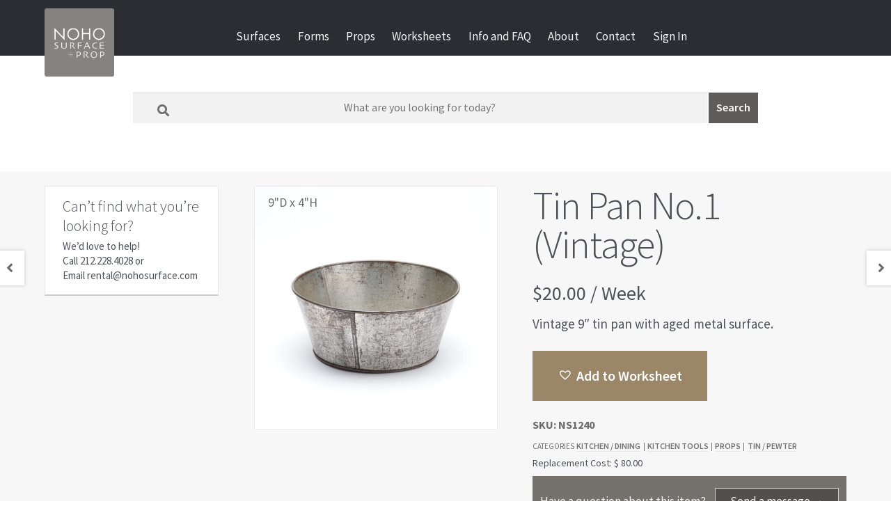

--- FILE ---
content_type: text/html; charset=UTF-8
request_url: https://nohosurfaceandprop.com/rent/props/kitchen-dining/tin-pewter/vintage-tin-pan-no-1/
body_size: 37241
content:
<!doctype html>
<html lang="en-US">
<head>
<meta charset="UTF-8">
<script>
var gform;gform||(document.addEventListener("gform_main_scripts_loaded",function(){gform.scriptsLoaded=!0}),document.addEventListener("gform/theme/scripts_loaded",function(){gform.themeScriptsLoaded=!0}),window.addEventListener("DOMContentLoaded",function(){gform.domLoaded=!0}),gform={domLoaded:!1,scriptsLoaded:!1,themeScriptsLoaded:!1,isFormEditor:()=>"function"==typeof InitializeEditor,callIfLoaded:function(o){return!(!gform.domLoaded||!gform.scriptsLoaded||!gform.themeScriptsLoaded&&!gform.isFormEditor()||(gform.isFormEditor()&&console.warn("The use of gform.initializeOnLoaded() is deprecated in the form editor context and will be removed in Gravity Forms 3.1."),o(),0))},initializeOnLoaded:function(o){gform.callIfLoaded(o)||(document.addEventListener("gform_main_scripts_loaded",()=>{gform.scriptsLoaded=!0,gform.callIfLoaded(o)}),document.addEventListener("gform/theme/scripts_loaded",()=>{gform.themeScriptsLoaded=!0,gform.callIfLoaded(o)}),window.addEventListener("DOMContentLoaded",()=>{gform.domLoaded=!0,gform.callIfLoaded(o)}))},hooks:{action:{},filter:{}},addAction:function(o,r,e,t){gform.addHook("action",o,r,e,t)},addFilter:function(o,r,e,t){gform.addHook("filter",o,r,e,t)},doAction:function(o){gform.doHook("action",o,arguments)},applyFilters:function(o){return gform.doHook("filter",o,arguments)},removeAction:function(o,r){gform.removeHook("action",o,r)},removeFilter:function(o,r,e){gform.removeHook("filter",o,r,e)},addHook:function(o,r,e,t,n){null==gform.hooks[o][r]&&(gform.hooks[o][r]=[]);var d=gform.hooks[o][r];null==n&&(n=r+"_"+d.length),gform.hooks[o][r].push({tag:n,callable:e,priority:t=null==t?10:t})},doHook:function(r,o,e){var t;if(e=Array.prototype.slice.call(e,1),null!=gform.hooks[r][o]&&((o=gform.hooks[r][o]).sort(function(o,r){return o.priority-r.priority}),o.forEach(function(o){"function"!=typeof(t=o.callable)&&(t=window[t]),"action"==r?t.apply(null,e):e[0]=t.apply(null,e)})),"filter"==r)return e[0]},removeHook:function(o,r,t,n){var e;null!=gform.hooks[o][r]&&(e=(e=gform.hooks[o][r]).filter(function(o,r,e){return!!(null!=n&&n!=o.tag||null!=t&&t!=o.priority)}),gform.hooks[o][r]=e)}});
</script>

<meta name="viewport" content="width=device-width, initial-scale=1">
<link rel="profile" href="http://gmpg.org/xfn/11">
<link rel="pingback" href="https://nohosurfaceandprop.com/xmlrpc.php">

<meta name='robots' content='index, follow, max-image-preview:large, max-snippet:-1, max-video-preview:-1' />
	<style>img:is([sizes="auto" i], [sizes^="auto," i]) { contain-intrinsic-size: 3000px 1500px }</style>
	
	<!-- This site is optimized with the Yoast SEO Premium plugin v24.9 (Yoast SEO v24.9) - https://yoast.com/wordpress/plugins/seo/ -->
	<title>Tin Pan No.1 (Vintage) | Rental for Photography at Noho Surface and Prop</title><link rel="preload" data-rocket-preload as="style" href="https://fonts.googleapis.com/css?family=Source%20Sans%20Pro%3A400%2C300%2C300italic%2C400italic%2C600%2C700%2C900&#038;subset=latin%2Clatin-ext&#038;display=swap" /><link rel="stylesheet" href="https://fonts.googleapis.com/css?family=Source%20Sans%20Pro%3A400%2C300%2C300italic%2C400italic%2C600%2C700%2C900&#038;subset=latin%2Clatin-ext&#038;display=swap" media="print" onload="this.media='all'" /><noscript><link rel="stylesheet" href="https://fonts.googleapis.com/css?family=Source%20Sans%20Pro%3A400%2C300%2C300italic%2C400italic%2C600%2C700%2C900&#038;subset=latin%2Clatin-ext&#038;display=swap" /></noscript>
	<link rel="canonical" href="https://nohosurfaceandprop.com/rent/props/kitchen-dining/tin-pewter/vintage-tin-pan-no-1/" />
	<meta property="og:locale" content="en_US" />
	<meta property="og:type" content="article" />
	<meta property="og:title" content="Tin Pan No.1 (Vintage)" />
	<meta property="og:description" content="Vintage 9&quot; tin pan with aged metal surface." />
	<meta property="og:url" content="https://nohosurfaceandprop.com/rent/props/kitchen-dining/tin-pewter/vintage-tin-pan-no-1/" />
	<meta property="og:site_name" content="Noho Surface and Prop" />
	<meta property="article:modified_time" content="2019-07-31T20:54:26+00:00" />
	<meta property="og:image" content="https://nohosurfaceandprop.com/wp-content/uploads/2018/12/Tin_Pan_9in_320.jpg" />
	<meta property="og:image:width" content="1500" />
	<meta property="og:image:height" content="1500" />
	<meta property="og:image:type" content="image/jpeg" />
	<script type="application/ld+json" class="yoast-schema-graph">{"@context":"https://schema.org","@graph":[{"@type":"WebPage","@id":"https://nohosurfaceandprop.com/rent/props/kitchen-dining/tin-pewter/vintage-tin-pan-no-1/","url":"https://nohosurfaceandprop.com/rent/props/kitchen-dining/tin-pewter/vintage-tin-pan-no-1/","name":"Tin Pan No.1 (Vintage) | Rental for Photography at Noho Surface and Prop","isPartOf":{"@id":"https://nohosurfaceandprop.com/#website"},"primaryImageOfPage":{"@id":"https://nohosurfaceandprop.com/rent/props/kitchen-dining/tin-pewter/vintage-tin-pan-no-1/#primaryimage"},"image":{"@id":"https://nohosurfaceandprop.com/rent/props/kitchen-dining/tin-pewter/vintage-tin-pan-no-1/#primaryimage"},"thumbnailUrl":"https://nohosurfaceandprop.com/wp-content/uploads/2018/12/Tin_Pan_9in_320.jpg","datePublished":"2018-12-15T21:02:58+00:00","dateModified":"2019-07-31T20:54:26+00:00","breadcrumb":{"@id":"https://nohosurfaceandprop.com/rent/props/kitchen-dining/tin-pewter/vintage-tin-pan-no-1/#breadcrumb"},"inLanguage":"en-US","potentialAction":[{"@type":"ReadAction","target":["https://nohosurfaceandprop.com/rent/props/kitchen-dining/tin-pewter/vintage-tin-pan-no-1/"]}]},{"@type":"ImageObject","inLanguage":"en-US","@id":"https://nohosurfaceandprop.com/rent/props/kitchen-dining/tin-pewter/vintage-tin-pan-no-1/#primaryimage","url":"https://nohosurfaceandprop.com/wp-content/uploads/2018/12/Tin_Pan_9in_320.jpg","contentUrl":"https://nohosurfaceandprop.com/wp-content/uploads/2018/12/Tin_Pan_9in_320.jpg","width":1500,"height":1500,"caption":"Vintage Tin Pan No.1"},{"@type":"BreadcrumbList","@id":"https://nohosurfaceandprop.com/rent/props/kitchen-dining/tin-pewter/vintage-tin-pan-no-1/#breadcrumb","itemListElement":[{"@type":"ListItem","position":1,"name":"Home","item":"https://nohosurfaceandprop.com/"},{"@type":"ListItem","position":2,"name":"Shop Rentals","item":"https://nohosurfaceandprop.com/rent/"},{"@type":"ListItem","position":3,"name":"Tin Pan No.1 (Vintage)"}]},{"@type":"WebSite","@id":"https://nohosurfaceandprop.com/#website","url":"https://nohosurfaceandprop.com/","name":"Noho Surface and Prop","description":"Surface Forms Props","publisher":{"@id":"https://nohosurfaceandprop.com/#organization"},"potentialAction":[{"@type":"SearchAction","target":{"@type":"EntryPoint","urlTemplate":"https://nohosurfaceandprop.com/?s={search_term_string}"},"query-input":{"@type":"PropertyValueSpecification","valueRequired":true,"valueName":"search_term_string"}}],"inLanguage":"en-US"},{"@type":"Organization","@id":"https://nohosurfaceandprop.com/#organization","name":"Noho Surface and Prop","url":"https://nohosurfaceandprop.com/","logo":{"@type":"ImageObject","inLanguage":"en-US","@id":"https://nohosurfaceandprop.com/#/schema/logo/image/","url":"https://nohosurfaceandprop.com/wp-content/uploads/2023/06/nohosurfaceprop-web.png","contentUrl":"https://nohosurfaceandprop.com/wp-content/uploads/2023/06/nohosurfaceprop-web.png","width":500,"height":490,"caption":"Noho Surface and Prop"},"image":{"@id":"https://nohosurfaceandprop.com/#/schema/logo/image/"}}]}</script>
	<!-- / Yoast SEO Premium plugin. -->


<link rel='dns-prefetch' href='//fonts.googleapis.com' />
<link rel='dns-prefetch' href='//use.fontawesome.com' />
<link href='https://fonts.gstatic.com' crossorigin rel='preconnect' />
<link rel="alternate" type="application/rss+xml" title="Noho Surface and Prop &raquo; Feed" href="https://nohosurfaceandprop.com/feed/" />
<link rel="alternate" type="application/rss+xml" title="Noho Surface and Prop &raquo; Comments Feed" href="https://nohosurfaceandprop.com/comments/feed/" />
<style id='wp-emoji-styles-inline-css'>

	img.wp-smiley, img.emoji {
		display: inline !important;
		border: none !important;
		box-shadow: none !important;
		height: 1em !important;
		width: 1em !important;
		margin: 0 0.07em !important;
		vertical-align: -0.1em !important;
		background: none !important;
		padding: 0 !important;
	}
</style>
<link rel='stylesheet' id='wp-block-library-css' href='https://nohosurfaceandprop.com/wp-includes/css/dist/block-library/style.min.css?ver=d16bb5623fd0390aa0b82122306d1ece' media='all' />
<style id='wp-block-library-theme-inline-css'>
.wp-block-audio :where(figcaption){color:#555;font-size:13px;text-align:center}.is-dark-theme .wp-block-audio :where(figcaption){color:#ffffffa6}.wp-block-audio{margin:0 0 1em}.wp-block-code{border:1px solid #ccc;border-radius:4px;font-family:Menlo,Consolas,monaco,monospace;padding:.8em 1em}.wp-block-embed :where(figcaption){color:#555;font-size:13px;text-align:center}.is-dark-theme .wp-block-embed :where(figcaption){color:#ffffffa6}.wp-block-embed{margin:0 0 1em}.blocks-gallery-caption{color:#555;font-size:13px;text-align:center}.is-dark-theme .blocks-gallery-caption{color:#ffffffa6}:root :where(.wp-block-image figcaption){color:#555;font-size:13px;text-align:center}.is-dark-theme :root :where(.wp-block-image figcaption){color:#ffffffa6}.wp-block-image{margin:0 0 1em}.wp-block-pullquote{border-bottom:4px solid;border-top:4px solid;color:currentColor;margin-bottom:1.75em}.wp-block-pullquote cite,.wp-block-pullquote footer,.wp-block-pullquote__citation{color:currentColor;font-size:.8125em;font-style:normal;text-transform:uppercase}.wp-block-quote{border-left:.25em solid;margin:0 0 1.75em;padding-left:1em}.wp-block-quote cite,.wp-block-quote footer{color:currentColor;font-size:.8125em;font-style:normal;position:relative}.wp-block-quote:where(.has-text-align-right){border-left:none;border-right:.25em solid;padding-left:0;padding-right:1em}.wp-block-quote:where(.has-text-align-center){border:none;padding-left:0}.wp-block-quote.is-large,.wp-block-quote.is-style-large,.wp-block-quote:where(.is-style-plain){border:none}.wp-block-search .wp-block-search__label{font-weight:700}.wp-block-search__button{border:1px solid #ccc;padding:.375em .625em}:where(.wp-block-group.has-background){padding:1.25em 2.375em}.wp-block-separator.has-css-opacity{opacity:.4}.wp-block-separator{border:none;border-bottom:2px solid;margin-left:auto;margin-right:auto}.wp-block-separator.has-alpha-channel-opacity{opacity:1}.wp-block-separator:not(.is-style-wide):not(.is-style-dots){width:100px}.wp-block-separator.has-background:not(.is-style-dots){border-bottom:none;height:1px}.wp-block-separator.has-background:not(.is-style-wide):not(.is-style-dots){height:2px}.wp-block-table{margin:0 0 1em}.wp-block-table td,.wp-block-table th{word-break:normal}.wp-block-table :where(figcaption){color:#555;font-size:13px;text-align:center}.is-dark-theme .wp-block-table :where(figcaption){color:#ffffffa6}.wp-block-video :where(figcaption){color:#555;font-size:13px;text-align:center}.is-dark-theme .wp-block-video :where(figcaption){color:#ffffffa6}.wp-block-video{margin:0 0 1em}:root :where(.wp-block-template-part.has-background){margin-bottom:0;margin-top:0;padding:1.25em 2.375em}
</style>
<style id='classic-theme-styles-inline-css'>
/*! This file is auto-generated */
.wp-block-button__link{color:#fff;background-color:#32373c;border-radius:9999px;box-shadow:none;text-decoration:none;padding:calc(.667em + 2px) calc(1.333em + 2px);font-size:1.125em}.wp-block-file__button{background:#32373c;color:#fff;text-decoration:none}
</style>
<link rel='stylesheet' id='selectize-css' href='https://nohosurfaceandprop.com/wp-content/plugins/woocommerce-product-search/css/selectize/selectize.min.css?ver=6.5.0' media='all' />
<link rel='stylesheet' id='wps-price-slider-css' href='https://nohosurfaceandprop.com/wp-content/plugins/woocommerce-product-search/css/price-slider.min.css?ver=6.5.0' media='all' />
<link rel='stylesheet' id='product-search-css' href='https://nohosurfaceandprop.com/wp-content/plugins/woocommerce-product-search/css/product-search.min.css?ver=6.5.0' media='all' />
<link rel='stylesheet' id='dashicons-css' href='https://nohosurfaceandprop.com/wp-includes/css/dashicons.min.css?ver=d16bb5623fd0390aa0b82122306d1ece' media='all' />
<link rel='stylesheet' id='essgrid-blocks-editor-css-css' href='https://nohosurfaceandprop.com/wp-content/plugins/essential-grid/admin/includes/builders/gutenberg/build/index.css?ver=1744379500' media='all' />
<link rel='stylesheet' id='storefront-gutenberg-blocks-css' href='https://nohosurfaceandprop.com/wp-content/themes/storefront/assets/css/base/gutenberg-blocks.css?ver=4.6.1' media='all' />
<style id='storefront-gutenberg-blocks-inline-css'>

				.wp-block-button__link:not(.has-text-color) {
					color: #e5e5e5;
				}

				.wp-block-button__link:not(.has-text-color):hover,
				.wp-block-button__link:not(.has-text-color):focus,
				.wp-block-button__link:not(.has-text-color):active {
					color: #e5e5e5;
				}

				.wp-block-button__link:not(.has-background) {
					background-color: #3f3f3f;
				}

				.wp-block-button__link:not(.has-background):hover,
				.wp-block-button__link:not(.has-background):focus,
				.wp-block-button__link:not(.has-background):active {
					border-color: #262626;
					background-color: #262626;
				}

				.wc-block-grid__products .wc-block-grid__product .wp-block-button__link {
					background-color: #3f3f3f;
					border-color: #3f3f3f;
					color: #e5e5e5;
				}

				.wp-block-quote footer,
				.wp-block-quote cite,
				.wp-block-quote__citation {
					color: #6d6d6d;
				}

				.wp-block-pullquote cite,
				.wp-block-pullquote footer,
				.wp-block-pullquote__citation {
					color: #6d6d6d;
				}

				.wp-block-image figcaption {
					color: #6d6d6d;
				}

				.wp-block-separator.is-style-dots::before {
					color: #333333;
				}

				.wp-block-file a.wp-block-file__button {
					color: #e5e5e5;
					background-color: #3f3f3f;
					border-color: #3f3f3f;
				}

				.wp-block-file a.wp-block-file__button:hover,
				.wp-block-file a.wp-block-file__button:focus,
				.wp-block-file a.wp-block-file__button:active {
					color: #e5e5e5;
					background-color: #262626;
				}

				.wp-block-code,
				.wp-block-preformatted pre {
					color: #6d6d6d;
				}

				.wp-block-table:not( .has-background ):not( .is-style-stripes ) tbody tr:nth-child(2n) td {
					background-color: #fdfdfd;
				}

				.wp-block-cover .wp-block-cover__inner-container h1:not(.has-text-color),
				.wp-block-cover .wp-block-cover__inner-container h2:not(.has-text-color),
				.wp-block-cover .wp-block-cover__inner-container h3:not(.has-text-color),
				.wp-block-cover .wp-block-cover__inner-container h4:not(.has-text-color),
				.wp-block-cover .wp-block-cover__inner-container h5:not(.has-text-color),
				.wp-block-cover .wp-block-cover__inner-container h6:not(.has-text-color) {
					color: #000000;
				}

				.wc-block-components-price-slider__range-input-progress,
				.rtl .wc-block-components-price-slider__range-input-progress {
					--range-color: #7f54b3;
				}

				/* Target only IE11 */
				@media all and (-ms-high-contrast: none), (-ms-high-contrast: active) {
					.wc-block-components-price-slider__range-input-progress {
						background: #7f54b3;
					}
				}

				.wc-block-components-button:not(.is-link) {
					background-color: #333333;
					color: #ffffff;
				}

				.wc-block-components-button:not(.is-link):hover,
				.wc-block-components-button:not(.is-link):focus,
				.wc-block-components-button:not(.is-link):active {
					background-color: #1a1a1a;
					color: #ffffff;
				}

				.wc-block-components-button:not(.is-link):disabled {
					background-color: #333333;
					color: #ffffff;
				}

				.wc-block-cart__submit-container {
					background-color: #ffffff;
				}

				.wc-block-cart__submit-container::before {
					color: rgba(220,220,220,0.5);
				}

				.wc-block-components-order-summary-item__quantity {
					background-color: #ffffff;
					border-color: #6d6d6d;
					box-shadow: 0 0 0 2px #ffffff;
					color: #6d6d6d;
				}
			
</style>
<style id='global-styles-inline-css'>
:root{--wp--preset--aspect-ratio--square: 1;--wp--preset--aspect-ratio--4-3: 4/3;--wp--preset--aspect-ratio--3-4: 3/4;--wp--preset--aspect-ratio--3-2: 3/2;--wp--preset--aspect-ratio--2-3: 2/3;--wp--preset--aspect-ratio--16-9: 16/9;--wp--preset--aspect-ratio--9-16: 9/16;--wp--preset--color--black: #000000;--wp--preset--color--cyan-bluish-gray: #abb8c3;--wp--preset--color--white: #ffffff;--wp--preset--color--pale-pink: #f78da7;--wp--preset--color--vivid-red: #cf2e2e;--wp--preset--color--luminous-vivid-orange: #ff6900;--wp--preset--color--luminous-vivid-amber: #fcb900;--wp--preset--color--light-green-cyan: #7bdcb5;--wp--preset--color--vivid-green-cyan: #00d084;--wp--preset--color--pale-cyan-blue: #8ed1fc;--wp--preset--color--vivid-cyan-blue: #0693e3;--wp--preset--color--vivid-purple: #9b51e0;--wp--preset--gradient--vivid-cyan-blue-to-vivid-purple: linear-gradient(135deg,rgba(6,147,227,1) 0%,rgb(155,81,224) 100%);--wp--preset--gradient--light-green-cyan-to-vivid-green-cyan: linear-gradient(135deg,rgb(122,220,180) 0%,rgb(0,208,130) 100%);--wp--preset--gradient--luminous-vivid-amber-to-luminous-vivid-orange: linear-gradient(135deg,rgba(252,185,0,1) 0%,rgba(255,105,0,1) 100%);--wp--preset--gradient--luminous-vivid-orange-to-vivid-red: linear-gradient(135deg,rgba(255,105,0,1) 0%,rgb(207,46,46) 100%);--wp--preset--gradient--very-light-gray-to-cyan-bluish-gray: linear-gradient(135deg,rgb(238,238,238) 0%,rgb(169,184,195) 100%);--wp--preset--gradient--cool-to-warm-spectrum: linear-gradient(135deg,rgb(74,234,220) 0%,rgb(151,120,209) 20%,rgb(207,42,186) 40%,rgb(238,44,130) 60%,rgb(251,105,98) 80%,rgb(254,248,76) 100%);--wp--preset--gradient--blush-light-purple: linear-gradient(135deg,rgb(255,206,236) 0%,rgb(152,150,240) 100%);--wp--preset--gradient--blush-bordeaux: linear-gradient(135deg,rgb(254,205,165) 0%,rgb(254,45,45) 50%,rgb(107,0,62) 100%);--wp--preset--gradient--luminous-dusk: linear-gradient(135deg,rgb(255,203,112) 0%,rgb(199,81,192) 50%,rgb(65,88,208) 100%);--wp--preset--gradient--pale-ocean: linear-gradient(135deg,rgb(255,245,203) 0%,rgb(182,227,212) 50%,rgb(51,167,181) 100%);--wp--preset--gradient--electric-grass: linear-gradient(135deg,rgb(202,248,128) 0%,rgb(113,206,126) 100%);--wp--preset--gradient--midnight: linear-gradient(135deg,rgb(2,3,129) 0%,rgb(40,116,252) 100%);--wp--preset--font-size--small: 14px;--wp--preset--font-size--medium: 23px;--wp--preset--font-size--large: 26px;--wp--preset--font-size--x-large: 42px;--wp--preset--font-size--normal: 16px;--wp--preset--font-size--huge: 37px;--wp--preset--spacing--20: 0.44rem;--wp--preset--spacing--30: 0.67rem;--wp--preset--spacing--40: 1rem;--wp--preset--spacing--50: 1.5rem;--wp--preset--spacing--60: 2.25rem;--wp--preset--spacing--70: 3.38rem;--wp--preset--spacing--80: 5.06rem;--wp--preset--shadow--natural: 6px 6px 9px rgba(0, 0, 0, 0.2);--wp--preset--shadow--deep: 12px 12px 50px rgba(0, 0, 0, 0.4);--wp--preset--shadow--sharp: 6px 6px 0px rgba(0, 0, 0, 0.2);--wp--preset--shadow--outlined: 6px 6px 0px -3px rgba(255, 255, 255, 1), 6px 6px rgba(0, 0, 0, 1);--wp--preset--shadow--crisp: 6px 6px 0px rgba(0, 0, 0, 1);}:root :where(.is-layout-flow) > :first-child{margin-block-start: 0;}:root :where(.is-layout-flow) > :last-child{margin-block-end: 0;}:root :where(.is-layout-flow) > *{margin-block-start: 24px;margin-block-end: 0;}:root :where(.is-layout-constrained) > :first-child{margin-block-start: 0;}:root :where(.is-layout-constrained) > :last-child{margin-block-end: 0;}:root :where(.is-layout-constrained) > *{margin-block-start: 24px;margin-block-end: 0;}:root :where(.is-layout-flex){gap: 24px;}:root :where(.is-layout-grid){gap: 24px;}body .is-layout-flex{display: flex;}.is-layout-flex{flex-wrap: wrap;align-items: center;}.is-layout-flex > :is(*, div){margin: 0;}body .is-layout-grid{display: grid;}.is-layout-grid > :is(*, div){margin: 0;}.has-black-color{color: var(--wp--preset--color--black) !important;}.has-cyan-bluish-gray-color{color: var(--wp--preset--color--cyan-bluish-gray) !important;}.has-white-color{color: var(--wp--preset--color--white) !important;}.has-pale-pink-color{color: var(--wp--preset--color--pale-pink) !important;}.has-vivid-red-color{color: var(--wp--preset--color--vivid-red) !important;}.has-luminous-vivid-orange-color{color: var(--wp--preset--color--luminous-vivid-orange) !important;}.has-luminous-vivid-amber-color{color: var(--wp--preset--color--luminous-vivid-amber) !important;}.has-light-green-cyan-color{color: var(--wp--preset--color--light-green-cyan) !important;}.has-vivid-green-cyan-color{color: var(--wp--preset--color--vivid-green-cyan) !important;}.has-pale-cyan-blue-color{color: var(--wp--preset--color--pale-cyan-blue) !important;}.has-vivid-cyan-blue-color{color: var(--wp--preset--color--vivid-cyan-blue) !important;}.has-vivid-purple-color{color: var(--wp--preset--color--vivid-purple) !important;}.has-black-background-color{background-color: var(--wp--preset--color--black) !important;}.has-cyan-bluish-gray-background-color{background-color: var(--wp--preset--color--cyan-bluish-gray) !important;}.has-white-background-color{background-color: var(--wp--preset--color--white) !important;}.has-pale-pink-background-color{background-color: var(--wp--preset--color--pale-pink) !important;}.has-vivid-red-background-color{background-color: var(--wp--preset--color--vivid-red) !important;}.has-luminous-vivid-orange-background-color{background-color: var(--wp--preset--color--luminous-vivid-orange) !important;}.has-luminous-vivid-amber-background-color{background-color: var(--wp--preset--color--luminous-vivid-amber) !important;}.has-light-green-cyan-background-color{background-color: var(--wp--preset--color--light-green-cyan) !important;}.has-vivid-green-cyan-background-color{background-color: var(--wp--preset--color--vivid-green-cyan) !important;}.has-pale-cyan-blue-background-color{background-color: var(--wp--preset--color--pale-cyan-blue) !important;}.has-vivid-cyan-blue-background-color{background-color: var(--wp--preset--color--vivid-cyan-blue) !important;}.has-vivid-purple-background-color{background-color: var(--wp--preset--color--vivid-purple) !important;}.has-black-border-color{border-color: var(--wp--preset--color--black) !important;}.has-cyan-bluish-gray-border-color{border-color: var(--wp--preset--color--cyan-bluish-gray) !important;}.has-white-border-color{border-color: var(--wp--preset--color--white) !important;}.has-pale-pink-border-color{border-color: var(--wp--preset--color--pale-pink) !important;}.has-vivid-red-border-color{border-color: var(--wp--preset--color--vivid-red) !important;}.has-luminous-vivid-orange-border-color{border-color: var(--wp--preset--color--luminous-vivid-orange) !important;}.has-luminous-vivid-amber-border-color{border-color: var(--wp--preset--color--luminous-vivid-amber) !important;}.has-light-green-cyan-border-color{border-color: var(--wp--preset--color--light-green-cyan) !important;}.has-vivid-green-cyan-border-color{border-color: var(--wp--preset--color--vivid-green-cyan) !important;}.has-pale-cyan-blue-border-color{border-color: var(--wp--preset--color--pale-cyan-blue) !important;}.has-vivid-cyan-blue-border-color{border-color: var(--wp--preset--color--vivid-cyan-blue) !important;}.has-vivid-purple-border-color{border-color: var(--wp--preset--color--vivid-purple) !important;}.has-vivid-cyan-blue-to-vivid-purple-gradient-background{background: var(--wp--preset--gradient--vivid-cyan-blue-to-vivid-purple) !important;}.has-light-green-cyan-to-vivid-green-cyan-gradient-background{background: var(--wp--preset--gradient--light-green-cyan-to-vivid-green-cyan) !important;}.has-luminous-vivid-amber-to-luminous-vivid-orange-gradient-background{background: var(--wp--preset--gradient--luminous-vivid-amber-to-luminous-vivid-orange) !important;}.has-luminous-vivid-orange-to-vivid-red-gradient-background{background: var(--wp--preset--gradient--luminous-vivid-orange-to-vivid-red) !important;}.has-very-light-gray-to-cyan-bluish-gray-gradient-background{background: var(--wp--preset--gradient--very-light-gray-to-cyan-bluish-gray) !important;}.has-cool-to-warm-spectrum-gradient-background{background: var(--wp--preset--gradient--cool-to-warm-spectrum) !important;}.has-blush-light-purple-gradient-background{background: var(--wp--preset--gradient--blush-light-purple) !important;}.has-blush-bordeaux-gradient-background{background: var(--wp--preset--gradient--blush-bordeaux) !important;}.has-luminous-dusk-gradient-background{background: var(--wp--preset--gradient--luminous-dusk) !important;}.has-pale-ocean-gradient-background{background: var(--wp--preset--gradient--pale-ocean) !important;}.has-electric-grass-gradient-background{background: var(--wp--preset--gradient--electric-grass) !important;}.has-midnight-gradient-background{background: var(--wp--preset--gradient--midnight) !important;}.has-small-font-size{font-size: var(--wp--preset--font-size--small) !important;}.has-medium-font-size{font-size: var(--wp--preset--font-size--medium) !important;}.has-large-font-size{font-size: var(--wp--preset--font-size--large) !important;}.has-x-large-font-size{font-size: var(--wp--preset--font-size--x-large) !important;}
:root :where(.wp-block-pullquote){font-size: 1.5em;line-height: 1.6;}
</style>
<link rel='stylesheet' id='rmp-material-icons-css' href='https://fonts.googleapis.com/icon?family=Material+Icons&#038;display=auto&#038;ver=4.5.0' media='all' />
<link rel='stylesheet' id='rmp-font-awesome-css' href='https://use.fontawesome.com/releases/v5.13.0/css/all.css?ver=4.5.0' media='all' />
<link rel='stylesheet' id='rmp-glyph-icons-css' href='https://nohosurfaceandprop.com/wp-content/plugins/responsive-menu-pro/v4.0.0/assets/admin/scss/glyphicons.css?ver=4.5.0' media='all' />
<link rel='stylesheet' id='woo-related-products-css' href='https://nohosurfaceandprop.com/wp-content/plugins/woo-related-products-refresh-on-reload/public/css/woo-related-products-public.css?ver=1.0.0' media='all' />
<link rel='stylesheet' id='photoswipe-css' href='https://nohosurfaceandprop.com/wp-content/plugins/woocommerce/assets/css/photoswipe/photoswipe.min.css?ver=9.8.6' media='all' />
<link rel='stylesheet' id='photoswipe-default-skin-css' href='https://nohosurfaceandprop.com/wp-content/plugins/woocommerce/assets/css/photoswipe/default-skin/default-skin.min.css?ver=9.8.6' media='all' />
<style id='woocommerce-inline-inline-css'>
.woocommerce form .form-row .required { visibility: hidden; }
</style>
<link rel='stylesheet' id='wps-storefront-css' href='https://nohosurfaceandprop.com/wp-content/plugins/woocommerce-product-search/css/storefront.min.css?ver=6.5.0' media='all' />
<link rel='stylesheet' id='brands-styles-css' href='https://nohosurfaceandprop.com/wp-content/plugins/woocommerce/assets/css/brands.css?ver=9.8.6' media='all' />
<link rel='stylesheet' id='wc-social-login-frontend-css' href='https://nohosurfaceandprop.com/wp-content/plugins/woocommerce-social-login/assets/css/frontend/wc-social-login.min.css?ver=2.16.0' media='all' />
<style id='wc-social-login-frontend-inline-css'>
 a.button-social-login.button-social-login-google, .widget-area a.button-social-login.button-social-login-google, .social-badge.social-badge-google { background: #4285f4; border-color: #4285f4; } a.button-social-login.button-social-login-amazon, .widget-area a.button-social-login.button-social-login-amazon, .social-badge.social-badge-amazon { background: #ff9900; border-color: #ff9900; } 
</style>
<link rel='preload' as='font' type='font/woff2' crossorigin='anonymous' id='tinvwl-webfont-font-css' href='https://nohosurfaceandprop.com/wp-content/plugins/ti-woocommerce-wishlist-premium/assets/fonts/tinvwl-webfont.woff2?ver=xu2uyi' media='all' />
<link rel='stylesheet' id='tinvwl-webfont-css' href='https://nohosurfaceandprop.com/wp-content/plugins/ti-woocommerce-wishlist-premium/assets/css/webfont.min.css?ver=2.9.1' media='all' />
<link rel='stylesheet' id='tinvwl-css' href='https://nohosurfaceandprop.com/wp-content/plugins/ti-woocommerce-wishlist-premium/assets/css/public.min.css?ver=2.9.1' media='all' />
<link rel='stylesheet' id='storefront-style-css' href='https://nohosurfaceandprop.com/wp-content/themes/storefront/style.css?ver=4.6.1' media='all' />
<style id='storefront-style-inline-css'>

			.main-navigation ul li a,
			.site-title a,
			ul.menu li a,
			.site-branding h1 a,
			button.menu-toggle,
			button.menu-toggle:hover,
			.handheld-navigation .dropdown-toggle {
				color: #333333;
			}

			button.menu-toggle,
			button.menu-toggle:hover {
				border-color: #333333;
			}

			.main-navigation ul li a:hover,
			.main-navigation ul li:hover > a,
			.site-title a:hover,
			.site-header ul.menu li.current-menu-item > a {
				color: #747474;
			}

			table:not( .has-background ) th {
				background-color: #f8f8f8;
			}

			table:not( .has-background ) tbody td {
				background-color: #fdfdfd;
			}

			table:not( .has-background ) tbody tr:nth-child(2n) td,
			fieldset,
			fieldset legend {
				background-color: #fbfbfb;
			}

			.site-header,
			.secondary-navigation ul ul,
			.main-navigation ul.menu > li.menu-item-has-children:after,
			.secondary-navigation ul.menu ul,
			.storefront-handheld-footer-bar,
			.storefront-handheld-footer-bar ul li > a,
			.storefront-handheld-footer-bar ul li.search .site-search,
			button.menu-toggle,
			button.menu-toggle:hover {
				background-color: #ffffff;
			}

			p.site-description,
			.site-header,
			.storefront-handheld-footer-bar {
				color: #404040;
			}

			button.menu-toggle:after,
			button.menu-toggle:before,
			button.menu-toggle span:before {
				background-color: #333333;
			}

			h1, h2, h3, h4, h5, h6, .wc-block-grid__product-title {
				color: #333333;
			}

			.widget h1 {
				border-bottom-color: #333333;
			}

			body,
			.secondary-navigation a {
				color: #6d6d6d;
			}

			.widget-area .widget a,
			.hentry .entry-header .posted-on a,
			.hentry .entry-header .post-author a,
			.hentry .entry-header .post-comments a,
			.hentry .entry-header .byline a {
				color: #727272;
			}

			a {
				color: #7f54b3;
			}

			a:focus,
			button:focus,
			.button.alt:focus,
			input:focus,
			textarea:focus,
			input[type="button"]:focus,
			input[type="reset"]:focus,
			input[type="submit"]:focus,
			input[type="email"]:focus,
			input[type="tel"]:focus,
			input[type="url"]:focus,
			input[type="password"]:focus,
			input[type="search"]:focus {
				outline-color: #7f54b3;
			}

			button, input[type="button"], input[type="reset"], input[type="submit"], .button, .widget a.button {
				background-color: #3f3f3f;
				border-color: #3f3f3f;
				color: #e5e5e5;
			}

			button:hover, input[type="button"]:hover, input[type="reset"]:hover, input[type="submit"]:hover, .button:hover, .widget a.button:hover {
				background-color: #262626;
				border-color: #262626;
				color: #e5e5e5;
			}

			button.alt, input[type="button"].alt, input[type="reset"].alt, input[type="submit"].alt, .button.alt, .widget-area .widget a.button.alt {
				background-color: #333333;
				border-color: #333333;
				color: #ffffff;
			}

			button.alt:hover, input[type="button"].alt:hover, input[type="reset"].alt:hover, input[type="submit"].alt:hover, .button.alt:hover, .widget-area .widget a.button.alt:hover {
				background-color: #1a1a1a;
				border-color: #1a1a1a;
				color: #ffffff;
			}

			.pagination .page-numbers li .page-numbers.current {
				background-color: #e6e6e6;
				color: #636363;
			}

			#comments .comment-list .comment-content .comment-text {
				background-color: #f8f8f8;
			}

			.site-footer {
				background-color: #f0f0f0;
				color: #6d6d6d;
			}

			.site-footer a:not(.button):not(.components-button) {
				color: #333333;
			}

			.site-footer .storefront-handheld-footer-bar a:not(.button):not(.components-button) {
				color: #333333;
			}

			.site-footer h1, .site-footer h2, .site-footer h3, .site-footer h4, .site-footer h5, .site-footer h6, .site-footer .widget .widget-title, .site-footer .widget .widgettitle {
				color: #333333;
			}

			.page-template-template-homepage.has-post-thumbnail .type-page.has-post-thumbnail .entry-title {
				color: #000000;
			}

			.page-template-template-homepage.has-post-thumbnail .type-page.has-post-thumbnail .entry-content {
				color: #000000;
			}

			@media screen and ( min-width: 768px ) {
				.secondary-navigation ul.menu a:hover {
					color: #595959;
				}

				.secondary-navigation ul.menu a {
					color: #404040;
				}

				.main-navigation ul.menu ul.sub-menu,
				.main-navigation ul.nav-menu ul.children {
					background-color: #f0f0f0;
				}

				.site-header {
					border-bottom-color: #f0f0f0;
				}
			}

				.sp-fixed-width .site {
					background-color:#ffffff;
				}
			

				.checkout-slides .sp-checkout-control-nav li a:after {
					background-color:#ffffff;
					border: 4px solid #d7d7d7;
				}

				.checkout-slides .sp-checkout-control-nav li:nth-child(2) a.flex-active:after {
					border: 4px solid #d7d7d7;
				}

				.checkout-slides .sp-checkout-control-nav li a:before,
				.checkout-slides .sp-checkout-control-nav li:nth-child(2) a.flex-active:before  {
					background-color:#d7d7d7;
				}

				.checkout-slides .sp-checkout-control-nav li:nth-child(2) a:before {
					background-color:#ebebeb;
				}

				.checkout-slides .sp-checkout-control-nav li:nth-child(2) a:after {
					border: 4px solid #ebebeb;
				}
			
</style>
<link rel='stylesheet' id='storefront-icons-css' href='https://nohosurfaceandprop.com/wp-content/themes/storefront/assets/css/base/icons.css?ver=4.6.1' media='all' />

<link rel='stylesheet' id='storefront-woocommerce-style-css' href='https://nohosurfaceandprop.com/wp-content/themes/storefront/assets/css/woocommerce/woocommerce.css?ver=4.6.1' media='all' />
<style id='storefront-woocommerce-style-inline-css'>
@font-face {
				font-family: star;
				src: url(https://nohosurfaceandprop.com/wp-content/plugins/woocommerce/assets/fonts/star.eot);
				src:
					url(https://nohosurfaceandprop.com/wp-content/plugins/woocommerce/assets/fonts/star.eot?#iefix) format("embedded-opentype"),
					url(https://nohosurfaceandprop.com/wp-content/plugins/woocommerce/assets/fonts/star.woff) format("woff"),
					url(https://nohosurfaceandprop.com/wp-content/plugins/woocommerce/assets/fonts/star.ttf) format("truetype"),
					url(https://nohosurfaceandprop.com/wp-content/plugins/woocommerce/assets/fonts/star.svg#star) format("svg");
				font-weight: 400;
				font-style: normal;
			}
			@font-face {
				font-family: WooCommerce;
				src: url(https://nohosurfaceandprop.com/wp-content/plugins/woocommerce/assets/fonts/WooCommerce.eot);
				src:
					url(https://nohosurfaceandprop.com/wp-content/plugins/woocommerce/assets/fonts/WooCommerce.eot?#iefix) format("embedded-opentype"),
					url(https://nohosurfaceandprop.com/wp-content/plugins/woocommerce/assets/fonts/WooCommerce.woff) format("woff"),
					url(https://nohosurfaceandprop.com/wp-content/plugins/woocommerce/assets/fonts/WooCommerce.ttf) format("truetype"),
					url(https://nohosurfaceandprop.com/wp-content/plugins/woocommerce/assets/fonts/WooCommerce.svg#WooCommerce) format("svg");
				font-weight: 400;
				font-style: normal;
			}

			a.cart-contents,
			.site-header-cart .widget_shopping_cart a {
				color: #333333;
			}

			a.cart-contents:hover,
			.site-header-cart .widget_shopping_cart a:hover,
			.site-header-cart:hover > li > a {
				color: #747474;
			}

			table.cart td.product-remove,
			table.cart td.actions {
				border-top-color: #ffffff;
			}

			.storefront-handheld-footer-bar ul li.cart .count {
				background-color: #333333;
				color: #ffffff;
				border-color: #ffffff;
			}

			.woocommerce-tabs ul.tabs li.active a,
			ul.products li.product .price,
			.onsale,
			.wc-block-grid__product-onsale,
			.widget_search form:before,
			.widget_product_search form:before {
				color: #6d6d6d;
			}

			.woocommerce-breadcrumb a,
			a.woocommerce-review-link,
			.product_meta a {
				color: #727272;
			}

			.wc-block-grid__product-onsale,
			.onsale {
				border-color: #6d6d6d;
			}

			.star-rating span:before,
			.quantity .plus, .quantity .minus,
			p.stars a:hover:after,
			p.stars a:after,
			.star-rating span:before,
			#payment .payment_methods li input[type=radio]:first-child:checked+label:before {
				color: #7f54b3;
			}

			.widget_price_filter .ui-slider .ui-slider-range,
			.widget_price_filter .ui-slider .ui-slider-handle {
				background-color: #7f54b3;
			}

			.order_details {
				background-color: #f8f8f8;
			}

			.order_details > li {
				border-bottom: 1px dotted #e3e3e3;
			}

			.order_details:before,
			.order_details:after {
				background: -webkit-linear-gradient(transparent 0,transparent 0),-webkit-linear-gradient(135deg,#f8f8f8 33.33%,transparent 33.33%),-webkit-linear-gradient(45deg,#f8f8f8 33.33%,transparent 33.33%)
			}

			#order_review {
				background-color: #ffffff;
			}

			#payment .payment_methods > li .payment_box,
			#payment .place-order {
				background-color: #fafafa;
			}

			#payment .payment_methods > li:not(.woocommerce-notice) {
				background-color: #f5f5f5;
			}

			#payment .payment_methods > li:not(.woocommerce-notice):hover {
				background-color: #f0f0f0;
			}

			.woocommerce-pagination .page-numbers li .page-numbers.current {
				background-color: #e6e6e6;
				color: #636363;
			}

			.wc-block-grid__product-onsale,
			.onsale,
			.woocommerce-pagination .page-numbers li .page-numbers:not(.current) {
				color: #6d6d6d;
			}

			p.stars a:before,
			p.stars a:hover~a:before,
			p.stars.selected a.active~a:before {
				color: #6d6d6d;
			}

			p.stars.selected a.active:before,
			p.stars:hover a:before,
			p.stars.selected a:not(.active):before,
			p.stars.selected a.active:before {
				color: #7f54b3;
			}

			.single-product div.product .woocommerce-product-gallery .woocommerce-product-gallery__trigger {
				background-color: #3f3f3f;
				color: #e5e5e5;
			}

			.single-product div.product .woocommerce-product-gallery .woocommerce-product-gallery__trigger:hover {
				background-color: #262626;
				border-color: #262626;
				color: #e5e5e5;
			}

			.button.added_to_cart:focus,
			.button.wc-forward:focus {
				outline-color: #7f54b3;
			}

			.added_to_cart,
			.site-header-cart .widget_shopping_cart a.button,
			.wc-block-grid__products .wc-block-grid__product .wp-block-button__link {
				background-color: #3f3f3f;
				border-color: #3f3f3f;
				color: #e5e5e5;
			}

			.added_to_cart:hover,
			.site-header-cart .widget_shopping_cart a.button:hover,
			.wc-block-grid__products .wc-block-grid__product .wp-block-button__link:hover {
				background-color: #262626;
				border-color: #262626;
				color: #e5e5e5;
			}

			.added_to_cart.alt, .added_to_cart, .widget a.button.checkout {
				background-color: #333333;
				border-color: #333333;
				color: #ffffff;
			}

			.added_to_cart.alt:hover, .added_to_cart:hover, .widget a.button.checkout:hover {
				background-color: #1a1a1a;
				border-color: #1a1a1a;
				color: #ffffff;
			}

			.button.loading {
				color: #3f3f3f;
			}

			.button.loading:hover {
				background-color: #3f3f3f;
			}

			.button.loading:after {
				color: #e5e5e5;
			}

			@media screen and ( min-width: 768px ) {
				.site-header-cart .widget_shopping_cart,
				.site-header .product_list_widget li .quantity {
					color: #404040;
				}

				.site-header-cart .widget_shopping_cart .buttons,
				.site-header-cart .widget_shopping_cart .total {
					background-color: #f5f5f5;
				}

				.site-header-cart .widget_shopping_cart {
					background-color: #f0f0f0;
				}
			}
				.storefront-product-pagination a {
					color: #6d6d6d;
					background-color: #ffffff;
				}
				.storefront-sticky-add-to-cart {
					color: #6d6d6d;
					background-color: #ffffff;
				}

				.storefront-sticky-add-to-cart a:not(.button) {
					color: #333333;
				}

				.woocommerce-message {
					background-color: #5b5b5b !important;
					color: #ffffff !important;
				}

				.woocommerce-message a,
				.woocommerce-message a:hover,
				.woocommerce-message .button,
				.woocommerce-message .button:hover {
					color: #ffffff !important;
				}

				.woocommerce-info {
					background-color: #5b5b5b !important;
					color: #ffffff !important;
				}

				.woocommerce-info a,
				.woocommerce-info a:hover,
				.woocommerce-info .button,
				.woocommerce-info .button:hover {
					color: #ffffff !important;
				}

				.woocommerce-error {
					background-color: #c50a48 !important;
					color: #ffffff !important;
				}

				.woocommerce-error a,
				.woocommerce-error a:hover,
				.woocommerce-error .button,
				.woocommerce-error .button:hover {
					color: #ffffff !important;
				}

			

				.star-rating span:before,
				.star-rating:before {
					color: #FFA200 !important;
				}

				.star-rating:before {
					opacity: 0.25 !important;
				}
			
</style>
<link rel='stylesheet' id='tp-fontello-css' href='https://nohosurfaceandprop.com/wp-content/plugins/essential-grid/public/assets/font/fontello/css/fontello.css?ver=3.1.9' media='all' />
<link rel='stylesheet' id='esg-plugin-settings-css' href='https://nohosurfaceandprop.com/wp-content/plugins/essential-grid/public/assets/css/settings.css?ver=3.1.9' media='all' />
<link rel='stylesheet' id='storefront-child-style-css' href='https://nohosurfaceandprop.com/wp-content/themes/noho-surface/style.css?ver=1.0.0' media='all' />
<link rel='stylesheet' id='storefront-woocommerce-brands-style-css' href='https://nohosurfaceandprop.com/wp-content/themes/storefront/assets/css/woocommerce/extensions/brands.css?ver=4.6.1' media='all' />
<link rel='stylesheet' id='sp-header-frontend-css' href='https://nohosurfaceandprop.com/wp-content/plugins/storefront-powerpack/includes/customizer/header/assets/css/sp-header-frontend.css?ver=1.6.3' media='all' />
<link rel='stylesheet' id='sp-sticky-header-css' href='https://nohosurfaceandprop.com/wp-content/plugins/storefront-powerpack/includes/customizer/header/assets/css/sp-sticky-header.css?ver=1.6.3' media='all' />
<link rel='stylesheet' id='sp-layout-css' href='https://nohosurfaceandprop.com/wp-content/plugins/storefront-powerpack/includes/customizer/layout/assets/css/layout.css?ver=1.6.3' media='all' />
<link rel='stylesheet' id='sp-styles-css' href='https://nohosurfaceandprop.com/wp-content/plugins/storefront-powerpack/assets/css/style.css?ver=1.6.3' media='all' />
<script src="https://nohosurfaceandprop.com/wp-includes/js/jquery/jquery.min.js?ver=3.7.1" id="jquery-core-js"></script>
<script src="https://nohosurfaceandprop.com/wp-includes/js/jquery/jquery-migrate.min.js?ver=3.4.1" id="jquery-migrate-js"></script>
<script id="rmp_menu_scripts-js-extra">
var rmp_menu = {"ajaxURL":"https:\/\/nohosurfaceandprop.com\/wp-admin\/admin-ajax.php","wp_nonce":"10f1da70d5","menu":[{"menu_theme":"Default","theme_type":"default","theme_location_menu":"0","submenu_submenu_arrow_width":"40","submenu_submenu_arrow_width_unit":"px","submenu_submenu_arrow_height":"39","submenu_submenu_arrow_height_unit":"px","submenu_arrow_position":"right","submenu_sub_arrow_background_colour":"","submenu_sub_arrow_background_hover_colour":"","submenu_sub_arrow_background_colour_active":"","submenu_sub_arrow_background_hover_colour_active":"","submenu_sub_arrow_border_width":"","submenu_sub_arrow_border_width_unit":"px","submenu_sub_arrow_border_colour":"#1d4354","submenu_sub_arrow_border_hover_colour":"#3f3f3f","submenu_sub_arrow_border_colour_active":"#1d4354","submenu_sub_arrow_border_hover_colour_active":"#3f3f3f","submenu_sub_arrow_shape_colour":"#fff","submenu_sub_arrow_shape_hover_colour":"#fff","submenu_sub_arrow_shape_colour_active":"#fff","submenu_sub_arrow_shape_hover_colour_active":"#fff","use_header_bar":"off","header_bar_items_order":{"logo":"on","title":"on","additional content":"on","menu":"on","search":"on"},"header_bar_title":"Responsive Menu","header_bar_html_content":"","header_bar_logo":"","header_bar_logo_link":"","header_bar_logo_width":"","header_bar_logo_width_unit":"%","header_bar_logo_height":"","header_bar_logo_height_unit":"px","header_bar_height":"80","header_bar_height_unit":"px","header_bar_padding":{"top":"0px","right":"5%","bottom":"0px","left":"5%"},"header_bar_font":"","header_bar_font_size":"14","header_bar_font_size_unit":"px","header_bar_text_color":"#ffffff","header_bar_background_color":"#1d4354","header_bar_breakpoint":"8000","header_bar_position_type":"fixed","header_bar_adjust_page":"on","header_bar_scroll_enable":"off","header_bar_scroll_background_color":"#36bdf6","mobile_breakpoint":"600","tablet_breakpoint":"788","transition_speed":"0.5","sub_menu_speed":"0.2","show_menu_on_page_load":"off","menu_disable_scrolling":"off","menu_overlay":"on","menu_overlay_colour":"rgba(0,0,0,0.7)","desktop_menu_width":"","desktop_menu_width_unit":"%","desktop_menu_positioning":"absolute","desktop_menu_side":"left","desktop_menu_content_alignment":"left","desktop_menu_to_hide":"","use_current_theme_location":"off","mega_menu":{"4901":"off","4921":"off","4920":"off","4646":"off","11386":"off","4643":"off","4644":"off"},"desktop_submenu_open_animation":"none","desktop_submenu_open_animation_speed":"100ms","desktop_submenu_open_on_click":"off","desktop_menu_hide_and_show":"off","menu_name":"Responsive Menu","menu_to_use":"551","different_menu_for_mobile":"off","menu_to_use_in_mobile":"551","use_mobile_menu":"on","use_tablet_menu":"on","use_desktop_menu":"off","menu_display_on":"all-pages","menu_to_hide":"#site-navigation-menu-toggle","submenu_descriptions_on":"off","custom_walker":"","menu_background_colour":"","menu_depth":"5","smooth_scroll_on":"off","smooth_scroll_speed":"500","menu_font_icons":{"id":["4901"],"icon":[""],"custom_icon":[""]},"menu_links_height":"40","menu_links_height_unit":"px","menu_links_line_height":"40","menu_links_line_height_unit":"px","menu_depth_0":"5","menu_depth_0_unit":"%","menu_font_size":"18","menu_font_size_unit":"px","menu_font":"","menu_font_weight":"normal","menu_text_alignment":"left","menu_text_letter_spacing":"","menu_word_wrap":"off","menu_link_colour":"#fff","menu_link_hover_colour":"#e8e8e8","menu_current_link_colour":"#eac885","menu_current_link_hover_colour":"#ddc17e","menu_parent_link_active_color":"#c9b272","menu_parent_link_background_active_color":"","menu_item_background_colour":"","menu_item_background_hover_colour":"","menu_current_item_background_colour":"#282828","menu_current_item_background_hover_colour":"","menu_border_width":"","menu_border_width_unit":"px","menu_item_border_colour":"#1d4354","menu_item_border_colour_hover":"#1d4354","menu_current_item_border_colour":"#1d4354","menu_current_item_border_hover_colour":"#3f3f3f","submenu_links_height":"40","submenu_links_height_unit":"px","submenu_links_line_height":"40","submenu_links_line_height_unit":"px","menu_depth_side":"left","menu_depth_1":"10","menu_depth_1_unit":"%","menu_depth_2":"15","menu_depth_2_unit":"%","menu_depth_3":"20","menu_depth_3_unit":"%","menu_depth_4":"25","menu_depth_4_unit":"%","submenu_item_background_colour":"","submenu_item_background_hover_colour":"","submenu_current_item_background_colour":"","submenu_current_item_background_hover_colour":"","submenu_border_width":"","submenu_border_width_unit":"px","submenu_item_border_colour":"#1d4354","submenu_item_border_colour_hover":"#1d4354","submenu_current_item_border_colour":"#1d4354","submenu_current_item_border_hover_colour":"#3f3f3f","submenu_font_size":"13","submenu_font_size_unit":"px","submenu_font":"","submenu_font_weight":"normal","submenu_text_letter_spacing":"","submenu_text_alignment":"left","submenu_link_colour":"#fff","submenu_link_hover_colour":"#fff","submenu_current_link_colour":"#fff","submenu_current_link_hover_colour":"#fff","inactive_arrow_shape":"\u25bc","active_arrow_shape":"\u25b2","inactive_arrow_font_icon":"<span class=\"rmp-font-icon material-icons\"> expand_more<\/span>","active_arrow_font_icon":"<span class=\"rmp-font-icon material-icons\"> expand_less<\/span>","inactive_arrow_image":"","active_arrow_image":"","submenu_arrow_width":"50","submenu_arrow_width_unit":"px","submenu_arrow_height":"50","submenu_arrow_height_unit":"px","arrow_position":"right","menu_sub_arrow_shape_colour":"#fff","menu_sub_arrow_shape_hover_colour":"#ddc17e","menu_sub_arrow_shape_colour_active":"#ddc17e","menu_sub_arrow_shape_hover_colour_active":"#c1b36e","menu_sub_arrow_border_width":"","menu_sub_arrow_border_width_unit":"px","menu_sub_arrow_border_colour":"#1d4354","menu_sub_arrow_border_hover_colour":"#3f3f3f","menu_sub_arrow_border_colour_active":"#1d4354","menu_sub_arrow_border_hover_colour_active":"#3f3f3f","menu_sub_arrow_background_colour":"","menu_sub_arrow_background_hover_colour":"","menu_sub_arrow_background_colour_active":"rgba(33,33,33,0.01)","menu_sub_arrow_background_hover_colour_active":"","fade_submenus":"off","fade_submenus_side":"left","fade_submenus_delay":"100","fade_submenus_speed":"500","use_slide_effect":"off","slide_effect_back_to_text":"Back","accordion_animation":"on","auto_expand_all_submenus":"off","auto_expand_current_submenus":"on","menu_item_click_to_trigger_submenu":"on","button_width":"55","button_width_unit":"px","button_height":"55","button_height_unit":"px","button_background_colour":"#515151","button_background_colour_hover":"#353535","button_background_colour_active":"#c6b271","toggle_button_border_radius":"5","button_transparent_background":"off","button_left_or_right":"right","button_position_type":"fixed","button_distance_from_side":"3","button_distance_from_side_unit":"%","button_top":"15","button_top_unit":"px","button_push_with_animation":"off","button_click_animation":"boring","button_line_margin":"10","button_line_margin_unit":"px","button_line_width":"25","button_line_width_unit":"px","button_line_height":"3","button_line_height_unit":"px","button_line_colour":"#fff","button_line_colour_hover":"#fff","button_line_colour_active":"#fff","button_font_icon":"","button_font_icon_when_clicked":"","button_image":"","button_image_when_clicked":"","button_title":"","button_title_open":"","button_title_position":"top","menu_container_columns":"","button_font":"","button_font_size":"14","button_font_size_unit":"px","button_title_line_height":"13","button_title_line_height_unit":"px","button_text_colour":"#fff","button_trigger_type_click":"on","button_trigger_type_hover":"off","button_click_trigger":"","items_order":{"title":"on","additional content":"on","search":"on","menu":"on"},"menu_title":"","menu_title_link":"","menu_title_link_location":"_self","menu_title_image":"http:\/\/nohosurfaceandprop.com\/wp-content\/uploads\/2023\/06\/nohosurfaceprop-web.png","menu_title_font_icon":"","menu_title_section_padding":{"top":"5%","right":"1%","bottom":"0%","left":"1%"},"menu_title_background_colour":"","menu_title_background_hover_colour":"","menu_title_font_size":"25","menu_title_font_size_unit":"px","menu_title_alignment":"center","menu_title_font_weight":"400","menu_title_font_family":"","menu_title_colour":"#ffffff","menu_title_hover_colour":"#fff","menu_title_image_width":"25","menu_title_image_width_unit":"%","menu_title_image_height":"","menu_title_image_height_unit":"px","menu_additional_content":"212.228.4028\r\n","menu_additional_section_padding":{"top":"0%","right":"5%","bottom":"3%","left":"5%"},"menu_additional_content_font_size":"16","menu_additional_content_font_size_unit":"px","menu_additional_content_alignment":"center","menu_additional_content_colour":"#efefb8","menu_search_box_text":"Search...","menu_search_box_code":"[woocommerce_product_search show_add_to_cart=\"no\" placeholder=\"Search...\" ]","menu_search_section_padding":{"top":"0%","right":"5%","bottom":"5%","left":"5%"},"menu_search_box_height":"50","menu_search_box_height_unit":"px","menu_search_box_border_radius":"20","menu_search_box_text_colour":"#2b2b2b","menu_search_box_background_colour":"#ffffff","menu_search_box_placeholder_colour":"#94997d","menu_search_box_border_colour":"","menu_section_padding":{"top":"0px","right":"0px","bottom":"0px","left":"0px"},"menu_width":"85","menu_width_unit":"%","menu_maximum_width":"450","menu_maximum_width_unit":"px","menu_minimum_width":"320","menu_minimum_width_unit":"px","menu_auto_height":"off","menu_container_padding":{"top":"0px","right":"0px","bottom":"0px","left":"0px"},"menu_container_background_colour":"#424242","menu_background_image":"","animation_type":"slide","menu_appear_from":"left","animation_speed":"0.5","page_wrapper":"body","menu_close_on_body_click":"off","menu_close_on_scroll":"off","menu_close_on_link_click":"off","enable_touch_gestures":"off","header_bar_gradient_background_colour_on":"off","header_bar_gradient_background_first_colour":"","header_bar_gradient_background_second_colour":"","header_bar_gradient_background_type":"linear","header_bar_gradient_background_direction":"180","header_bar_gradient_background_start_position":"50","header_bar_gradient_background_end_position":"50","desktop_menu_container_background_colour":"","desktop_menu_container_gradient_background_colour_on":"off","desktop_menu_container_gradient_background_first_colour":"","desktop_menu_container_gradient_background_second_colour":"","desktop_menu_container_gradient_background_type":"linear","desktop_menu_container_gradient_background_direction":"180","desktop_menu_container_gradient_background_start_position":"50","desktop_menu_container_gradient_background_end_position":"50","menu_display_by_users":"all-users","hamburger_position_selector":"","menu_container_gradient_background_colour_on":"off","menu_container_gradient_background_first_colour":"","menu_container_gradient_background_second_colour":"","menu_container_gradient_background_type":"linear","menu_container_gradient_background_direction":"180","menu_container_gradient_background_start_position":"50","menu_container_gradient_background_end_position":"50","menu_id":27038,"active_toggle_contents":"<span class=\"rmp-font-icon material-icons\"> expand_less<\/span>","inactive_toggle_contents":"<span class=\"rmp-font-icon material-icons\"> expand_more<\/span>"}]};
</script>
<script src="https://nohosurfaceandprop.com/wp-content/plugins/responsive-menu-pro/v4.0.0/assets/js/rmp-menu.js?ver=4.5.0" id="rmp_menu_scripts-js"></script>
<script src="https://nohosurfaceandprop.com/wp-content/plugins/woocommerce/assets/js/flexslider/jquery.flexslider.min.js?ver=2.7.2-wc.9.8.6" id="flexslider-js" defer data-wp-strategy="defer"></script>
<script src="https://nohosurfaceandprop.com/wp-content/plugins/woocommerce/assets/js/photoswipe/photoswipe.min.js?ver=4.1.1-wc.9.8.6" id="photoswipe-js" defer data-wp-strategy="defer"></script>
<script src="https://nohosurfaceandprop.com/wp-content/plugins/woocommerce/assets/js/photoswipe/photoswipe-ui-default.min.js?ver=4.1.1-wc.9.8.6" id="photoswipe-ui-default-js" defer data-wp-strategy="defer"></script>
<script id="wc-single-product-js-extra">
var wc_single_product_params = {"i18n_required_rating_text":"Please select a rating","i18n_rating_options":["1 of 5 stars","2 of 5 stars","3 of 5 stars","4 of 5 stars","5 of 5 stars"],"i18n_product_gallery_trigger_text":"View full-screen image gallery","review_rating_required":"no","flexslider":{"rtl":false,"animation":"slide","smoothHeight":true,"directionNav":false,"controlNav":"thumbnails","slideshow":false,"animationSpeed":500,"animationLoop":false,"allowOneSlide":false},"zoom_enabled":"","zoom_options":[],"photoswipe_enabled":"1","photoswipe_options":{"shareEl":false,"closeOnScroll":false,"history":false,"hideAnimationDuration":0,"showAnimationDuration":0},"flexslider_enabled":"1"};
</script>
<script src="https://nohosurfaceandprop.com/wp-content/plugins/woocommerce/assets/js/frontend/single-product.min.js?ver=9.8.6" id="wc-single-product-js" defer data-wp-strategy="defer"></script>
<script src="https://nohosurfaceandprop.com/wp-content/plugins/woocommerce/assets/js/jquery-blockui/jquery.blockUI.min.js?ver=2.7.0-wc.9.8.6" id="jquery-blockui-js" data-wp-strategy="defer"></script>
<script src="https://nohosurfaceandprop.com/wp-content/plugins/woocommerce/assets/js/js-cookie/js.cookie.min.js?ver=2.1.4-wc.9.8.6" id="js-cookie-js" data-wp-strategy="defer"></script>
<script id="woocommerce-js-extra">
var woocommerce_params = {"ajax_url":"\/wp-admin\/admin-ajax.php","wc_ajax_url":"\/?wc-ajax=%%endpoint%%","i18n_password_show":"Show password","i18n_password_hide":"Hide password"};
</script>
<script src="https://nohosurfaceandprop.com/wp-content/plugins/woocommerce/assets/js/frontend/woocommerce.min.js?ver=9.8.6" id="woocommerce-js" defer data-wp-strategy="defer"></script>
<script src="https://nohosurfaceandprop.com/wp-content/plugins/woocommerce-social-login/assets/js/frontend/wc-social-login.min.js?ver=2.16.0" id="wc-social-login-frontend-js" defer data-wp-strategy="defer"></script>
<link rel="https://api.w.org/" href="https://nohosurfaceandprop.com/wp-json/" /><link rel="alternate" title="JSON" type="application/json" href="https://nohosurfaceandprop.com/wp-json/wp/v2/product/3288" /><link rel="EditURI" type="application/rsd+xml" title="RSD" href="https://nohosurfaceandprop.com/xmlrpc.php?rsd" />

<link rel='shortlink' href='https://nohosurfaceandprop.com/?p=3288' />
<link rel="alternate" title="oEmbed (JSON)" type="application/json+oembed" href="https://nohosurfaceandprop.com/wp-json/oembed/1.0/embed?url=https%3A%2F%2Fnohosurfaceandprop.com%2Frent%2Fprops%2Fkitchen-dining%2Ftin-pewter%2Fvintage-tin-pan-no-1%2F" />
<link rel="alternate" title="oEmbed (XML)" type="text/xml+oembed" href="https://nohosurfaceandprop.com/wp-json/oembed/1.0/embed?url=https%3A%2F%2Fnohosurfaceandprop.com%2Frent%2Fprops%2Fkitchen-dining%2Ftin-pewter%2Fvintage-tin-pan-no-1%2F&#038;format=xml" />
<style id="rmp-inline-menu-styles">/**
* This file is major compenent of this plugin so please don't try to edit here.
*/
#rmp_menu_trigger-27038, #rmp-search-box-27038, #rmp-menu-title-27038, #rmp-menu-additional-content-27038 {
  display: none;
}
body {
  transition: transform 0.5s;
}
#rmp-header-bar-27038 {
  position: fixed;
  background-color: #1d4354;
  color: #ffffff;
  font-size: 14px;
  height: 80px;
  padding-top: 0px;
  padding-left: 5%;
  padding-bottom: 0px;
  padding-right: 5%;
  font-family: inherit;
  display: none;
}
#rmp-header-bar-27038 .rmp-header-bar-item {
  margin-right: 2%;
}
#rmp-header-bar-27038 a {
  color: #ffffff;
}
#rmp-header-bar-27038 .rmp-header-bar-title {
  color: #ffffff;
  font-size: 14px;
}
#rmp-header-bar-27038 .rmp-header-bar-title a {
  color: #ffffff;
  font-size: 14px;
}
#rmp-header-bar-27038.header-scolling-bg-color {
  background-color: #36bdf6;
}
@media screen and (max-width: 8000px) {
  #rmp-header-bar-27038 {
    display: block;
  }
}
#rmp_menu_trigger-27038 {
  width: 55px;
  height: 55px;
  position: fixed;
  top: 15px;
  border-radius: 5px;
  display: none;
  text-decoration: none;
  right: 3%;
  background: #515151;
  transition: transform 0.5s, background-color 0.5s;
}
#rmp_menu_trigger-27038:hover, #rmp_menu_trigger-27038:focus {
  background: #353535;
  text-decoration: unset;
}
#rmp_menu_trigger-27038.is-active {
  background: #c6b271;
}
#rmp_menu_trigger-27038 .rmp-trigger-box {
  width: 25px;
  color: #fff;
}
#rmp_menu_trigger-27038 .rmp-trigger-icon-active, #rmp_menu_trigger-27038 .rmp-trigger-text-open {
  display: none;
}
#rmp_menu_trigger-27038.is-active .rmp-trigger-icon-active, #rmp_menu_trigger-27038.is-active .rmp-trigger-text-open {
  display: inline;
}
#rmp_menu_trigger-27038.is-active .rmp-trigger-icon-inactive, #rmp_menu_trigger-27038.is-active .rmp-trigger-text {
  display: none;
}
#rmp_menu_trigger-27038 .rmp-trigger-label {
  color: #fff;
  pointer-events: none;
  line-height: 13px;
  font-family: inherit;
  font-size: 14px;
  display: inline;
  text-transform: inherit;
}
#rmp_menu_trigger-27038 .rmp-trigger-label.rmp-trigger-label-top {
  display: block;
  margin-bottom: 12px;
}
#rmp_menu_trigger-27038 .rmp-trigger-label.rmp-trigger-label-bottom {
  display: block;
  margin-top: 12px;
}
#rmp_menu_trigger-27038 .responsive-menu-pro-inner {
  display: block;
}
#rmp_menu_trigger-27038 .rmp-trigger-icon-inactive .rmp-font-icon {
  color: #fff;
}
#rmp_menu_trigger-27038 .responsive-menu-pro-inner, #rmp_menu_trigger-27038 .responsive-menu-pro-inner::before, #rmp_menu_trigger-27038 .responsive-menu-pro-inner::after {
  width: 25px;
  height: 3px;
  background-color: #fff;
  border-radius: 4px;
  position: absolute;
}
#rmp_menu_trigger-27038 .rmp-trigger-icon-active .rmp-font-icon {
  color: #fff;
}
#rmp_menu_trigger-27038.is-active .responsive-menu-pro-inner, #rmp_menu_trigger-27038.is-active .responsive-menu-pro-inner::before, #rmp_menu_trigger-27038.is-active .responsive-menu-pro-inner::after {
  background-color: #fff;
}
#rmp_menu_trigger-27038:hover .rmp-trigger-icon-inactive .rmp-font-icon {
  color: #fff;
}
#rmp_menu_trigger-27038:not(.is-active):hover .responsive-menu-pro-inner, #rmp_menu_trigger-27038:not(.is-active):hover .responsive-menu-pro-inner::before, #rmp_menu_trigger-27038:not(.is-active):hover .responsive-menu-pro-inner::after {
  background-color: #fff;
}
#rmp_menu_trigger-27038:not(.is-active) .responsive-menu-pro-inner::before {
  top: 10px;
}
#rmp_menu_trigger-27038:not(.is-active) .responsive-menu-pro-inner::after {
  bottom: 10px;
}
/* Hamburger menu styling */
#rmp-menu-wrap-27038 .rmp-topmenu-active > .rmp-menu-item-link, #rmp-menu-wrap-27038 .rmp-submenu .rmp-topmenu-active > .rmp-menu-item-link {
  color: #c9b272;
  background-color: inherit;
}
#rmp-menu-wrap-27038 .rmp-topmenu-active > .rmp-menu-item-link svg, #rmp-menu-wrap-27038 .rmp-submenu .rmp-topmenu-active > .rmp-menu-item-link svg {
  fill: #c9b272;
}
@media screen and (max-width: 788px) {
  /** Menu Title Style */
  /** Menu Additional Content Style */
  #rmp-page-overlay-27038 {
    background: rgba(0, 0, 0, 0.7);
    transition: visibility 0.5s linear, opacity 0.5s linear;
  }
  #rmp-page-overlay-27038.is-active {
    visibility: visible;
    opacity: 1;
    transition: visibility 0.5s linear, opacity 0.5s linear;
  }
  #rmp_menu_trigger-27038 {
    display: block;
  }
  #rmp-container-27038 {
    position: fixed;
    top: 0;
    margin: 0;
    transition: transform 0.5s;
    overflow: auto;
    width: 85%;
    max-width: 450px;
    min-width: 320px;
    background-color: #424242;
    background-image: url("");
    height: 100%;
    left: 0;
    padding-top: 0px;
    padding-left: 0px;
    padding-bottom: 0px;
    padding-right: 0px;
  }
  #rmp-container-27038.rmp-fade-top, #rmp-container-27038.rmp-fade-left, #rmp-container-27038.rmp-fade-right, #rmp-container-27038.rmp-fade-bottom {
    display: none;
  }
  #rmp-menu-wrap-27038 {
    padding-top: 0px;
    padding-left: 0px;
    padding-bottom: 0px;
    padding-right: 0px;
  }
  #rmp-menu-wrap-27038 .rmp-menu, #rmp-menu-wrap-27038 .rmp-submenu {
    width: 100%;
    box-sizing: border-box;
    margin: 0;
    padding: 0;
  }
  #rmp-menu-wrap-27038 .rmp-submenu.rmp-submenu-open {
    display: block;
  }
  #rmp-menu-wrap-27038 .rmp-mega-menu-panel {
    width: 100%;
  }
  #rmp-menu-wrap-27038 .rmp-mega-menu-row {
    display: flex;
    flex-direction: column;
    overflow: hidden;
  }
  #rmp-menu-wrap-27038 .rmp-mega-menu-row .rmp-mega-menu-col {
    width: 100%;
  }
  #rmp-menu-wrap-27038 .rmp-menu-item {
    width: 100%;
    list-style: none;
    margin: 0;
  }
  #rmp-menu-wrap-27038 .rmp-menu-item-link {
    height: 40px;
    line-height: 40px;
    font-size: 18px;
    border-bottom: 0px solid #1d4354;
    font-family: inherit;
    color: #fff;
    text-align: left;
    background: inherit;
    font-weight: normal;
    letter-spacing: 0px;
    display: block;
    box-sizing: border-box;
    width: 100%;
    text-decoration: none;
    position: relative;
    overflow: hidden;
    transition: background-color 0.5s, border-color 0.5s, 0.5s;
    padding: 0 5%;
    padding-right: 60px;
  }
  #rmp-menu-wrap-27038 .rmp-menu-item-link svg {
    fill: #fff;
  }
  #rmp-menu-wrap-27038 .rmp-menu-item-link:after, #rmp-menu-wrap-27038 .rmp-menu-item-link:before {
    display: none;
  }
  #rmp-menu-wrap-27038 .rmp-menu-item-link:hover, #rmp-menu-wrap-27038 .rmp-menu-item-link:focus {
    color: #e8e8e8;
    border-color: #1d4354;
    background: inherit;
  }
  #rmp-menu-wrap-27038 .rmp-menu-item-link:hover svg, #rmp-menu-wrap-27038 .rmp-menu-item-link:focus svg {
    fill: #e8e8e8;
  }
  #rmp-menu-wrap-27038 .rmp-menu-item-link:focus {
    outline: none;
    border-color: unset;
    box-shadow: unset;
  }
  #rmp-menu-wrap-27038 .rmp-menu-item-link .rmp-font-icon {
    height: 40px;
    line-height: 40px;
    margin-right: 10px;
    font-size: 18px;
  }
  #rmp-menu-wrap-27038 .rmp-menu-current-item .rmp-menu-item-link {
    color: #eac885;
    border-color: #1d4354;
    background-color: #282828;
  }
  #rmp-menu-wrap-27038 .rmp-menu-current-item .rmp-menu-item-link svg {
    fill: #eac885;
  }
  #rmp-menu-wrap-27038 .rmp-menu-current-item .rmp-menu-item-link:hover, #rmp-menu-wrap-27038 .rmp-menu-current-item .rmp-menu-item-link:focus {
    color: #ddc17e;
    border-color: #3f3f3f;
    background-color: inherit;
  }
  #rmp-menu-wrap-27038 .rmp-menu-current-item .rmp-menu-item-link:hover svg, #rmp-menu-wrap-27038 .rmp-menu-current-item .rmp-menu-item-link:focus svg {
    fill: #ddc17e;
  }
  #rmp-menu-wrap-27038 .rmp-menu-subarrow {
    position: absolute;
    top: 0;
    bottom: 0;
    text-align: center;
    overflow: hidden;
    background-size: cover;
    overflow: hidden;
    right: 0;
    border-left-style: solid;
    border-left-color: #1d4354;
    border-left-width: 0px;
    height: 50px;
    width: 50px;
    color: #fff;
    background-color: inherit;
  }
  #rmp-menu-wrap-27038 .rmp-menu-subarrow svg {
    fill: #fff;
  }
  #rmp-menu-wrap-27038 .rmp-menu-subarrow:hover {
    color: #ddc17e;
    border-color: #3f3f3f;
    background-color: inherit;
  }
  #rmp-menu-wrap-27038 .rmp-menu-subarrow:hover svg {
    fill: #ddc17e;
  }
  #rmp-menu-wrap-27038 .rmp-menu-subarrow .rmp-font-icon {
    margin-right: unset;
  }
  #rmp-menu-wrap-27038 .rmp-menu-subarrow * {
    vertical-align: middle;
    line-height: 50px;
  }
  #rmp-menu-wrap-27038 .rmp-menu-subarrow-active {
    display: block;
    background-size: cover;
    color: #ddc17e;
    border-color: #1d4354;
    background-color: rgba(33, 33, 33, 0.01);
  }
  #rmp-menu-wrap-27038 .rmp-menu-subarrow-active svg {
    fill: #ddc17e;
  }
  #rmp-menu-wrap-27038 .rmp-menu-subarrow-active:hover {
    color: #c1b36e;
    border-color: #3f3f3f;
    background-color: inherit;
  }
  #rmp-menu-wrap-27038 .rmp-menu-subarrow-active:hover svg {
    fill: #c1b36e;
  }
  #rmp-menu-wrap-27038 .rmp-menu-subarrow-active .rmp-go-back {
    display: block;
  }
  #rmp-menu-wrap-27038 .rmp-submenu {
    display: none;
  }
  #rmp-menu-wrap-27038 .rmp-submenu .rmp-menu-item-link {
    height: 40px;
    line-height: 40px;
    font-size: 13px;
    letter-spacing: 0px;
    border-bottom: 0px solid #1d4354;
    font-family: inherit;
    font-weight: normal;
    color: #fff;
    text-align: left;
    background-color: inherit;
  }
  #rmp-menu-wrap-27038 .rmp-submenu .rmp-menu-item-link svg {
    fill: #fff;
  }
  #rmp-menu-wrap-27038 .rmp-submenu .rmp-menu-item-link:hover, #rmp-menu-wrap-27038 .rmp-submenu .rmp-menu-item-link:focus {
    color: #fff;
    border-color: #1d4354;
    background-color: inherit;
  }
  #rmp-menu-wrap-27038 .rmp-submenu .rmp-menu-item-link:hover svg, #rmp-menu-wrap-27038 .rmp-submenu .rmp-menu-item-link:focus svg {
    fill: #fff;
  }
  #rmp-menu-wrap-27038 .rmp-submenu .rmp-menu-current-item .rmp-menu-item-link {
    color: #fff;
    border-color: #1d4354;
    background-color: inherit;
  }
  #rmp-menu-wrap-27038 .rmp-submenu .rmp-menu-current-item .rmp-menu-item-link svg {
    fill: #fff;
  }
  #rmp-menu-wrap-27038 .rmp-submenu .rmp-menu-current-item .rmp-menu-item-link:hover, #rmp-menu-wrap-27038 .rmp-submenu .rmp-menu-current-item .rmp-menu-item-link:focus {
    color: #fff;
    border-color: #3f3f3f;
    background-color: inherit;
  }
  #rmp-menu-wrap-27038 .rmp-submenu .rmp-menu-current-item .rmp-menu-item-link:hover svg, #rmp-menu-wrap-27038 .rmp-submenu .rmp-menu-current-item .rmp-menu-item-link:focus svg {
    fill: #fff;
  }
  #rmp-menu-wrap-27038 .rmp-submenu .rmp-menu-subarrow {
    right: 0;
    border-right: unset;
    border-left-style: solid;
    border-left-width: 0px;
    border-left-color: #1d4354;
    height: 39px;
    line-height: 39px;
    width: 40px;
    color: #fff;
    background-color: inherit;
  }
  #rmp-menu-wrap-27038 .rmp-submenu .rmp-menu-subarrow:hover {
    color: #fff;
    border-color: #3f3f3f;
    background-color: inherit;
  }
  #rmp-menu-wrap-27038 .rmp-submenu .rmp-menu-subarrow-active {
    color: #fff;
    border-color: #1d4354;
    background-color: inherit;
  }
  #rmp-menu-wrap-27038 .rmp-submenu .rmp-menu-subarrow-active:hover {
    color: #fff;
    border-color: #3f3f3f;
    background-color: inherit;
  }
  #rmp-menu-wrap-27038 .rmp-menu-item-description {
    margin: 0;
    padding: 5px 5%;
    opacity: 0.8;
    color: #fff;
  }
  #rmp-menu-wrap-27038 .rmp-submenu-depth-1 .rmp-menu-item-link {
    padding-left: 10%;
  }
  #rmp-menu-wrap-27038 .rmp-submenu-depth-2 .rmp-menu-item-link {
    padding-left: 15%;
  }
  #rmp-menu-wrap-27038 .rmp-submenu-depth-3 .rmp-menu-item-link {
    padding-left: 20%;
  }
  #rmp-menu-wrap-27038 .rmp-submenu-depth-4 .rmp-menu-item-link {
    padding-left: 25%;
  }
  #rmp-search-box-27038 {
    display: block;
    padding-top: 0%;
    padding-left: 5%;
    padding-bottom: 5%;
    padding-right: 5%;
  }
  #rmp-search-box-27038 .rmp-search-form {
    margin: 0;
  }
  #rmp-search-box-27038 .rmp-search-box {
    background: #ffffff;
    border: 1px solid currentColor;
    color: #2b2b2b;
    width: 100%;
    padding: 0 5%;
    border-radius: 20px;
    height: 50px;
    -webkit-appearance: none;
  }
  #rmp-search-box-27038 .rmp-search-box::placeholder {
    color: #94997d;
  }
  #rmp-search-box-27038 .rmp-search-box:focus {
    background-color: #ffffff;
    outline: 2px solid currentColor;
    color: #2b2b2b;
  }
  #rmp-menu-title-27038 {
    background-color: inherit;
    color: #ffffff;
    text-align: center;
    font-size: 25px;
    padding-top: 5%;
    padding-left: 1%;
    padding-bottom: 0%;
    padding-right: 1%;
    font-weight: 400;
    display: flex;
    flex-direction: column;
    transition: background-color 0.5s, border-color 0.5s, color 0.5s;
  }
  #rmp-menu-title-27038:hover {
    background-color: inherit;
    color: #fff;
  }
  #rmp-menu-title-27038 .rmp-font-icon {
    font-size: 25px;
  }
  #rmp-menu-title-27038 > .rmp-menu-title-link {
    color: #ffffff;
    width: 100%;
    background-color: unset;
    text-decoration: none;
  }
  #rmp-menu-title-27038 > .rmp-menu-title-link:hover {
    color: #fff;
  }
  #rmp-menu-title-27038 .rmp-menu-title-image {
    max-width: 100%;
    width: 25%;
    margin-bottom: 15px;
    display: block;
    margin: auto;
    margin-bottom: 15px;
  }
  #rmp-menu-additional-content-27038 {
    padding-top: 0%;
    padding-left: 5%;
    padding-bottom: 3%;
    padding-right: 5%;
    display: block;
    color: #efefb8;
    text-align: center;
    word-break: break-word;
    font-size: 16px;
  }
}
/* Desktop Styling */
@media screen and (min-width: 789px) {
  #rmp-container-27038, #rmp-header-bar-27038, #rmp_menu_trigger-27038 {
    display: none;
  }
  #rmp-header-bar-27038 #rmp-container-27038 {
    background: unset;
  }
  #rmp-container-27038 {
    position: absolute;
    text-align: left;
    left: 0;
    top: 0;
    background-color: #424242;
    padding: 0 5%;
    z-index: 99997;
  }
  #rmp-container-27038.rmp-container {
    transform: translateX(0);
    -ms-transform: translateX(0);
    -webkit-transform: translateX(0);
    -moz-transform: translateX(0);
  }
  #rmp-container-27038 #rmp_menu_trigger-27038, #rmp-container-27038 #rmp-menu-title-27038, #rmp-container-27038 #rmp-menu-additional-content-27038, #rmp-container-27038 #rmp-search-box-27038 {
    display: none;
  }
  #rmp-menu-wrap-27038 {
    display: inline-block;
  }
  #rmp-menu-wrap-27038 .rmp-menu, #rmp-menu-wrap-27038 .rmp-submenu {
    width: auto;
    box-sizing: border-box;
    margin: 0;
    padding: 0;
    overflow: hidden;
    display: flex;
  }
  #rmp-menu-wrap-27038 .rmp-menu {
    flex-flow: wrap;
  }
  #rmp-menu-wrap-27038 .rmp-menu, #rmp-menu-wrap-27038 .rmp-submenu {
    overflow: inherit;
  }
  #rmp-menu-wrap-27038 .rmp-menu .rmp-go-back, #rmp-menu-wrap-27038 .rmp-submenu .rmp-go-back {
    display: none;
  }
  #rmp-menu-wrap-27038 .rmp-submenu {
    flex-direction: column;
    display: none;
    position: absolute;
    min-width: 180px;
  }
  #rmp-menu-wrap-27038 .rmp-submenu li {
    list-style-type: none;
    line-height: normal;
  }
  #rmp-menu-wrap-27038 .rmp-submenu .rmp-submenu {
    left: 100%;
    top: 0;
  }
  #rmp-menu-wrap-27038 .rmp-submenu .rmp-menu-item-link {
    height: 40px;
    line-height: 40px;
  }
  #rmp-menu-wrap-27038 .rmp-submenu .rmp-menu-current-item .rmp-menu-item-link {
    color: #fff;
    border-color: #1d4354;
    background-color: inherit;
  }
  #rmp-menu-wrap-27038 .rmp-submenu .rmp-menu-current-item .rmp-menu-item-link svg {
    fill: #fff;
  }
  #rmp-menu-wrap-27038 .rmp-submenu .rmp-menu-current-item .rmp-menu-item-link:hover, #rmp-menu-wrap-27038 .rmp-submenu .rmp-menu-current-item .rmp-menu-item-link:focus {
    color: #fff;
    border-color: #3f3f3f;
    background-color: inherit;
  }
  #rmp-menu-wrap-27038 .rmp-submenu .rmp-menu-current-item .rmp-menu-item-link:hover svg, #rmp-menu-wrap-27038 .rmp-submenu .rmp-menu-current-item .rmp-menu-item-link:focus svg {
    fill: #fff;
  }
  #rmp-menu-wrap-27038 .rmp-mega-menu-container.rmp-submenu {
    z-index: 99;
  }
  #rmp-menu-wrap-27038 .rmp-menu-subarrow {
    display: none;
  }
  #rmp-menu-wrap-27038 .rmp-menu-item-has-children .rmp-menu-item {
    position: relative;
  }
  #rmp-menu-wrap-27038 .rmp-menu-item {
    width: auto;
    list-style: none;
    margin: 0;
  }
  #rmp-menu-wrap-27038 .menu-item-has-children:hover > .rmp-submenu {
    display: flex;
    animation: none 100ms;
  }
  #rmp-menu-wrap-27038 .rmp-menu-item-link {
    font-family: inherit;
    height: 40px;
    line-height: 40px;
    font-size: 18px;
    color: #fff;
    background: inherit;
    text-align: left;
    font-weight: normal;
    letter-spacing: 0px;
    display: inline-block;
    text-decoration: none;
    padding: 0 1rem;
    width: auto;
    white-space: nowrap;
    margin: 0 1px;
    transition: background-color 0.5s, border-color 0.5s, 0.5s;
  }
  #rmp-menu-wrap-27038 .rmp-menu-item-link svg {
    fill: "";
  }
  #rmp-menu-wrap-27038 .rmp-menu-item-link:after, #rmp-menu-wrap-27038 .rmp-menu-item-link:before {
    display: none;
  }
  #rmp-menu-wrap-27038 .rmp-menu-item-link:hover, #rmp-menu-wrap-27038 .rmp-menu-item-link:focus {
    border-color: #1d4354;
    color: #e8e8e8;
    background: inherit;
  }
  #rmp-menu-wrap-27038 .rmp-menu-item-link:focus {
    outline: none;
    border-color: unset;
    box-shadow: unset;
  }
  #rmp-menu-wrap-27038 .rmp-menu-item-link .rmp-font-icon {
    height: 40px;
    line-height: 40px;
    font-size: 18px;
    margin-right: 10px;
  }
  #rmp-menu-wrap-27038 .rmp-menu-current-item .rmp-menu-item-link {
    color: #eac885;
    border-color: #1d4354;
    background-color: #282828;
  }
  #rmp-menu-wrap-27038 .rmp-menu-current-item .rmp-menu-item-link svg {
    fill: #eac885;
  }
  #rmp-menu-wrap-27038 .rmp-menu-current-item .rmp-menu-item-link:hover, #rmp-menu-wrap-27038 .rmp-menu-current-item .rmp-menu-item-link:focus {
    color: #ddc17e;
    border-color: #3f3f3f;
    background-color: inherit;
  }
  #rmp-menu-wrap-27038 .rmp-menu-current-item .rmp-menu-item-link:hover svg, #rmp-menu-wrap-27038 .rmp-menu-current-item .rmp-menu-item-link:focus svg {
    fill: #ddc17e;
  }
  #rmp-menu-wrap-27038 .rmp-submenu .rmp-menu-item-link {
    font-family: inherit;
    height: 40px;
    line-height: 40px;
    font-size: 13px;
    color: #fff;
    background-color: inherit;
    width: 100%;
    text-align: left;
  }
  #rmp-menu-wrap-27038 .rmp-submenu .rmp-menu-item-link svg {
    fill: #fff;
  }
  #rmp-menu-wrap-27038 .rmp-submenu .rmp-menu-item-link:hover, #rmp-menu-wrap-27038 .rmp-submenu .rmp-menu-item-link:focus {
    border-color: #1d4354;
    color: #fff;
    background-color: inherit;
  }
  #rmp-menu-wrap-27038 .rmp-submenu .rmp-menu-item-link:hover svg, #rmp-menu-wrap-27038 .rmp-submenu .rmp-menu-item-link:focus svg {
    fill: #fff;
  }
}
@media screen and (max-width: 600px) {
  #site-navigation-menu-toggle {
    display: none !important;
  }
  #rmp-container-27038 {
    width: 85%;
  }
  #rmp-menu-wrap-27038 .rmp-menu-item-link {
    font-family: inherit;
    height: 40px;
    line-height: 40px;
    font-size: 18px;
    color: #fff;
  }
  #rmp-menu-wrap-27038 .rmp-menu-item-link svg {
    fill: #fff;
  }
  #rmp-menu-wrap-27038 .rmp-menu-item-link:hover, #rmp-menu-wrap-27038 .rmp-menu-item-link:focus {
    color: #e8e8e8;
  }
  #rmp-menu-wrap-27038 .rmp-menu-item-link:hover svg, #rmp-menu-wrap-27038 .rmp-menu-item-link:focus svg {
    fill: #e8e8e8;
  }
  #rmp-menu-wrap-27038 .rmp-submenu .rmp-menu-item-link {
    font-family: inherit;
    height: 40px;
    line-height: 40px;
    font-size: 13px;
    color: #fff;
  }
  #rmp-menu-wrap-27038 .rmp-submenu .rmp-menu-item-link svg {
    fill: #fff;
  }
  #rmp-menu-wrap-27038 .rmp-submenu .rmp-menu-item-link:hover, #rmp-menu-wrap-27038 .rmp-submenu .rmp-menu-item-link:focus {
    color: #fff;
  }
  #rmp-menu-wrap-27038 .rmp-submenu .rmp-menu-item-link:hover svg, #rmp-menu-wrap-27038 .rmp-submenu .rmp-menu-item-link:focus svg {
    fill: #fff;
  }
}
@media screen and (max-width: 788px) and (min-width: 600px) {
  #site-navigation-menu-toggle {
    display: none !important;
  }
}
.rmp-mega-menu-panel {
  background: #000;
  display: block;
  overflow: hidden;
  max-width: 100vw;
}
.rmp-mega-menu-row {
  display: flex;
  flex-direction: row;
  overflow: hidden;
}
.rmp-submenu-animate-on {
  animation: none 100ms;
}
/*  Menu Trigger Boring Animation */
.rmp-menu-trigger-boring .responsive-menu-pro-inner {
  transition-property: none;
}
.rmp-menu-trigger-boring .responsive-menu-pro-inner::after, .rmp-menu-trigger-boring .responsive-menu-pro-inner::before {
  transition-property: none;
}
.rmp-menu-trigger-boring.is-active .responsive-menu-pro-inner {
  transform: rotate(45deg);
}
.rmp-menu-trigger-boring.is-active .responsive-menu-pro-inner:before {
  top: 0;
  opacity: 0;
}
.rmp-menu-trigger-boring.is-active .responsive-menu-pro-inner:after {
  bottom: 0;
  transform: rotate(-90deg);
}
/*  Menu Trigger Spin Animation */
.rmp-menu-trigger-spin .responsive-menu-pro-inner {
  transition-duration: 0.3s;
  transition-timing-function: cubic-bezier(0.55, 0.055, 0.675, 0.19);
}
.rmp-menu-trigger-spin .responsive-menu-pro-inner::before {
  transition: top 0.1s 0.34s ease-in, opacity 0.1s ease-in;
}
.rmp-menu-trigger-spin .responsive-menu-pro-inner::after {
  transition: bottom 0.1s 0.34s ease-in, transform 0.3s cubic-bezier(0.55, 0.055, 0.675, 0.19);
}
.rmp-menu-trigger-spin.is-active .responsive-menu-pro-inner {
  transform: rotate(225deg);
  transition-delay: 0.14s;
  transition-timing-function: cubic-bezier(0.215, 0.61, 0.355, 1);
}
.rmp-menu-trigger-spin.is-active .responsive-menu-pro-inner::before {
  top: 0;
  opacity: 0;
  transition: top 0.1s ease-out, opacity 0.1s 0.14s ease-out;
}
.rmp-menu-trigger-spin.is-active .responsive-menu-pro-inner::after {
  bottom: 0;
  transform: rotate(-90deg);
  transition: bottom 0.1s ease-out, transform 0.3s 0.14s cubic-bezier(0.215, 0.61, 0.355, 1);
}
/*  Menu Trigger Spin Reverse Animation */
.rmp-menu-trigger-spin-r .responsive-menu-pro-inner {
  transition-duration: 0.3s;
  transition-timing-function: cubic-bezier(0.55, 0.055, 0.675, 0.19);
}
.rmp-menu-trigger-spin-r .responsive-menu-pro-inner::before {
  transition: top 0.1s 0.34s ease-in, opacity 0.1s ease-in;
}
.rmp-menu-trigger-spin-r .responsive-menu-pro-inner::after {
  transition: bottom 0.1s 0.34s ease-in, transform 0.3s cubic-bezier(0.55, 0.055, 0.675, 0.19);
}
.rmp-menu-trigger-spin-r.is-active .responsive-menu-pro-inner {
  transform: rotate(-225deg);
  transition-delay: 0.14s;
  transition-timing-function: cubic-bezier(0.215, 0.61, 0.355, 1);
}
.rmp-menu-trigger-spin-r.is-active .responsive-menu-pro-inner::before {
  top: 0;
  opacity: 0;
  transition: top 0.1s ease-out, opacity 0.1s 0.14s ease-out;
}
.rmp-menu-trigger-spin-r.is-active .responsive-menu-pro-inner::after {
  bottom: 0;
  transform: rotate(-90deg);
  transition: bottom 0.1s ease-out, transform 0.3s 0.14s cubic-bezier(0.215, 0.61, 0.355, 1);
}
/*  Menu Trigger Minus Animation */
.rmp-menu-trigger-minus .responsive-menu-pro-inner::before, .rmp-menu-trigger-minus .responsive-menu-pro-inner::after {
  transition: bottom 0.08s 0s ease-out, top 0.08s 0s ease-out, opacity 0s linear;
}
button.rmp_menu_trigger.rmp-menu-trigger-minus .responsive-menu-pro-inner::before {
  top: 13px;
}
.rmp-menu-trigger-minus .responsive-menu-pro-inner::after {
  top: -13px;
}
button.rmp_menu_trigger.rmp-menu-trigger-minus.is-active .responsive-menu-pro-inner::before, button.rmp_menu_trigger.rmp-menu-trigger-minus.is-active .responsive-menu-pro-inner::after {
  opacity: 0;
  transition: bottom 0.08s ease-out, top 0.08s ease-out, opacity 0s 0.08s linear;
}
button.rmp_menu_trigger.rmp-menu-trigger-minus.is-active .responsive-menu-pro-inner::before {
  top: 0;
}
button.rmp_menu_trigger.rmp-menu-trigger-minus.is-active .responsive-menu-pro-inner::after {
  top: 0;
}
/*  Menu Trigger Vortex Animation */
.rmp-menu-trigger-vortex .responsive-menu-pro-inner {
  transition-duration: 0.3s;
  transition-timing-function: cubic-bezier(0.19, 1, 0.22, 1);
}
.rmp-menu-trigger-vortex .responsive-menu-pro-inner::before, .rmp-menu-trigger-vortex .responsive-menu-pro-inner::after {
  transition-duration: 0s;
  transition-delay: 0.1s;
  transition-timing-function: linear;
}
.rmp-menu-trigger-vortex .responsive-menu-pro-inner::before {
  transition-property: top, opacity;
}
.rmp-menu-trigger-vortex .responsive-menu-pro-inner::after {
  transition-property: bottom, transform;
}
button.rmp_menu_trigger.rmp-menu-trigger-vortex.is-active:hover .responsive-menu-pro-inner, .rmp-menu-trigger-vortex.is-active .responsive-menu-pro-inner {
  transform: rotate(765deg);
  transition-timing-function: cubic-bezier(0.19, 1, 0.22, 1);
}
.rmp-menu-trigger-vortex.is-active .responsive-menu-pro-inner::before, .rmp-menu-trigger-vortex.is-active .responsive-menu-pro-inner::after {
  transition-delay: 0s;
}
.rmp-menu-trigger-vortex.is-active .responsive-menu-pro-inner::before {
  top: 0;
  opacity: 0;
}
.rmp-menu-trigger-vortex.is-active .responsive-menu-pro-inner::after {
  bottom: 0;
  transform: rotate(90deg);
}
/*  Menu Trigger Vortex Reverse Animation */
.rmp-menu-trigger-vortex-r .responsive-menu-pro-inner {
  transition-duration: 0.3s;
  transition-timing-function: cubic-bezier(0.19, 1, 0.22, 1);
}
.rmp-menu-trigger-vortex-r .responsive-menu-pro-inner::before, .rmp-menu-trigger-vortex-r .responsive-menu-pro-inner::after {
  transition-duration: 0s;
  transition-delay: 0.1s;
  transition-timing-function: linear;
}
.rmp-menu-trigger-vortex-r .responsive-menu-pro-inner::before {
  transition-property: top, opacity;
}
.rmp-menu-trigger-vortex-r .responsive-menu-pro-inner::after {
  transition-property: bottom, transform;
}
.rmp-menu-trigger-vortex-r.is-active .responsive-menu-pro-inner {
  transform: rotate(-765deg);
  transition-timing-function: cubic-bezier(0.19, 1, 0.22, 1);
}
.rmp-menu-trigger-vortex-r.is-active .responsive-menu-pro-inner::before, .rmp-menu-trigger-vortex-r.is-active .responsive-menu-pro-inner::after {
  transition-delay: 0s;
}
.rmp-menu-trigger-vortex-r.is-active .responsive-menu-pro-inner::before {
  top: 0;
  opacity: 0;
}
.rmp-menu-trigger-vortex-r.is-active .responsive-menu-pro-inner::after {
  bottom: 0;
  transform: rotate(-90deg);
}
/*  Menu Trigger Stand  Animation */
.rmp-menu-trigger-stand .responsive-menu-pro-inner {
  transition: transform 0.1s 0.22s cubic-bezier(0.55, 0.055, 0.675, 0.19), background-color 0s 0.1s linear;
}
.rmp-menu-trigger-stand .responsive-menu-pro-inner::before {
  transition: top 0.1s 0.1s ease-in, transform 0.1s 0s cubic-bezier(0.55, 0.055, 0.675, 0.19);
}
.rmp-menu-trigger-stand .responsive-menu-pro-inner::after {
  transition: bottom 0.1s 0.1s ease-in, transform 0.1s 0s cubic-bezier(0.55, 0.055, 0.675, 0.19);
}
.rmp_menu_trigger.rmp-menu-trigger-stand.is-active:hover .responsive-menu-pro-inner, .rmp_menu_trigger.rmp-menu-trigger-stand.is-active .responsive-menu-pro-inner {
  transform: rotate(90deg);
  background-color: transparent !important;
  transition: transform 0.1s 0s cubic-bezier(0.215, 0.61, 0.355, 1), background-color 0s 0.22s linear;
}
.rmp-menu-trigger-stand.is-active .responsive-menu-pro-inner::before {
  top: 0;
  transform: rotate(-45deg);
  transition: top 0.1s 0.12s ease-out, transform 0.1s 0.22s cubic-bezier(0.215, 0.61, 0.355, 1);
}
.rmp-menu-trigger-stand.is-active .responsive-menu-pro-inner::after {
  bottom: 0;
  transform: rotate(45deg);
  transition: bottom 0.1s 0.12s ease-out, transform 0.1s 0.22s cubic-bezier(0.215, 0.61, 0.355, 1);
}
/*  Menu Trigger Stand Reverse Animation */
.rmp-menu-trigger-stand-r .responsive-menu-pro-inner {
  transition: transform 0.1s 0.22s cubic-bezier(0.55, 0.055, 0.675, 0.19), background-color 0s 0.1s linear;
}
.rmp-menu-trigger-stand-r .responsive-menu-pro-inner::before {
  transition: top 0.1s 0.1s ease-in, transform 0.1s 0s cubic-bezier(0.55, 0.055, 0.675, 0.19);
}
.rmp-menu-trigger-stand-r .responsive-menu-pro-inner::after {
  transition: bottom 0.1s 0.1s ease-in, transform 0.1s 0s cubic-bezier(0.55, 0.055, 0.675, 0.19);
}
.rmp-menu-trigger-stand-r.is-active:hover .responsive-menu-pro-inner, .rmp-menu-trigger-stand-r.is-active .responsive-menu-pro-inner {
  transform: rotate(-90deg);
  background-color: transparent !important;
  transition: transform 0.1s 0s cubic-bezier(0.215, 0.61, 0.355, 1), background-color 0s 0.22s linear;
}
.rmp-menu-trigger-stand-r.is-active .responsive-menu-pro-inner::before {
  top: 0;
  transform: rotate(-45deg);
  transition: top 0.1s 0.12s ease-out, transform 0.1s 0.22s cubic-bezier(0.215, 0.61, 0.355, 1);
}
.rmp-menu-trigger-stand-r.is-active .responsive-menu-pro-inner::after {
  bottom: 0;
  transform: rotate(45deg);
  transition: bottom 0.1s 0.12s ease-out, transform 0.1s 0.22s cubic-bezier(0.215, 0.61, 0.355, 1);
}
/*  Menu Trigger squeeze animation */
.rmp-menu-trigger-squeeze .responsive-menu-pro-inner {
  transition-duration: 0.1s;
  transition-timing-function: cubic-bezier(0.55, 0.055, 0.675, 0.19);
}
.rmp-menu-trigger-squeeze .responsive-menu-pro-inner::before {
  transition: top 0.1s 0.14s ease, opacity 0.1s ease;
}
.rmp-menu-trigger-squeeze .responsive-menu-pro-inner::after {
  transition: bottom 0.1s 0.14s ease, transform 0.1s cubic-bezier(0.55, 0.055, 0.675, 0.19);
}
.rmp-menu-trigger-squeeze.is-active .responsive-menu-pro-inner {
  transform: rotate(45deg);
  transition-delay: 0.14s;
  transition-timing-function: cubic-bezier(0.215, 0.61, 0.355, 1);
}
.rmp-menu-trigger-squeeze.is-active .responsive-menu-pro-inner::before {
  top: 0;
  opacity: 0;
  transition: top 0.1s ease, opacity 0.1s 0.14s ease;
}
.rmp-menu-trigger-squeeze.is-active .responsive-menu-pro-inner::after {
  bottom: 0;
  transform: rotate(-90deg);
  transition: bottom 0.1s ease, transform 0.1s 0.14s cubic-bezier(0.215, 0.61, 0.355, 1);
}
/*  Menu Trigger spring animation */
.rmp-menu-trigger-spring .responsive-menu-pro-inner {
  transition: background-color 0s 0.15s linear;
}
.rmp-menu-trigger-spring .responsive-menu-pro-inner::before {
  top: 13px;
  transition: top 0.12s 0.3s cubic-bezier(0.33333, 0.66667, 0.66667, 1), transform 0.15s cubic-bezier(0.55, 0.055, 0.675, 0.19);
}
.rmp-menu-trigger-spring .responsive-menu-pro-inner::after {
  transition: top 0.3s 0.3s cubic-bezier(0.33333, 0.66667, 0.66667, 1), transform 0.15s cubic-bezier(0.55, 0.055, 0.675, 0.19);
}
.rmp-menu-trigger-spring.is-active:hover .responsive-menu-pro-inner, .rmp-menu-trigger-spring.is-active .responsive-menu-pro-inner {
  transition-delay: 0.32s;
  background-color: transparent !important;
}
.rmp-menu-trigger-spring.is-active .responsive-menu-pro-inner::before {
  top: -13px;
  transition: top 0.12s 0.18s cubic-bezier(0.33333, 0, 0.66667, 0.33333), transform 0.15s 0.32s cubic-bezier(0.215, 0.61, 0.355, 1);
  transform: translate3d(0, 13px, 0) rotate(45deg);
}
.rmp-menu-trigger-spring.is-active .responsive-menu-pro-inner::after {
  top: -13px;
  transition: top 0.3s cubic-bezier(0.33333, 0, 0.66667, 0.33333), transform 0.15s 0.32s cubic-bezier(0.215, 0.61, 0.355, 1);
  transform: translate3d(0, 13px, 0) rotate(-45deg);
}
/*  Menu Trigger spring reverse animation */
.rmp-menu-trigger-spring-r .responsive-menu-pro-inner {
  top: auto;
  bottom: 0;
  transition-duration: 0.15s;
  transition-delay: 0s;
  transition-timing-function: cubic-bezier(0.55, 0.055, 0.675, 0.19);
}
.rmp-menu-trigger-spring-r .responsive-menu-pro-inner::before {
  top: 13px !important;
  transition: top 0.12s 0.3s cubic-bezier(0.33333, 0.66667, 0.66667, 1), transform 0.15s cubic-bezier(0.55, 0.055, 0.675, 0.19);
}
.rmp-menu-trigger-spring-r .responsive-menu-pro-inner::after {
  top: -13px;
  transition: top 0.3s 0.3s cubic-bezier(0.33333, 0.66667, 0.66667, 1), opacity 0s linear;
}
.rmp-menu-trigger-spring-r.is-active .responsive-menu-pro-inner {
  transform: translate3d(0, 0px, 0) rotate(-45deg);
  transition-delay: 0.32s;
  transition-timing-function: cubic-bezier(0.215, 0.61, 0.355, 1);
}
.rmp-menu-trigger-spring-r.is-active .responsive-menu-pro-inner::after {
  top: 0;
  opacity: 0;
  transition: top 0.3s cubic-bezier(0.33333, 0, 0.66667, 0.33333), opacity 0s 0.32s linear;
}
.rmp-menu-trigger-spring-r.is-active .responsive-menu-pro-inner::before {
  top: 0 !important;
  transform: rotate(90deg);
  transition: top 0.12s 0.18s cubic-bezier(0.33333, 0, 0.66667, 0.33333), transform 0.15s 0.32s cubic-bezier(0.215, 0.61, 0.355, 1);
}
/*  Menu Trigger slider animation */
button.rmp_menu_trigger.rmp-menu-trigger-slider .responsive-menu-pro-inner {
  top: 0;
  transition-property: transform, opacity;
  transition-timing-function: ease;
  transition-duration: 0.2s;
}
button.rmp_menu_trigger.rmp-menu-trigger-slider .responsive-menu-pro-inner::before {
  top: 13px;
  transition-property: transform, opacity;
  transition-timing-function: ease;
  transition-duration: 0.2s;
}
button.rmp_menu_trigger.rmp-menu-trigger-slider .responsive-menu-pro-inner::after {
  top: -13px;
  transition-property: transform, opacity;
  transition-timing-function: ease;
  transition-duration: 0.2s;
}
button.rmp_menu_trigger.rmp-menu-trigger-slider.is-active .responsive-menu-pro-inner {
  transform: translate3d(0, 0px, 0) rotate(45deg);
}
button.rmp_menu_trigger.rmp-menu-trigger-slider.is-active .responsive-menu-pro-inner::before {
  transform: rotate(-45deg) translate3d(-3.5714285714px, -10px, 0);
  opacity: 0;
}
button.rmp_menu_trigger.rmp-menu-trigger-slider.is-active .responsive-menu-pro-inner::after {
  transform: translate3d(0, 13px, 0) rotate(-90deg);
}
/*  Menu Trigger slider reverse animation */
button.rmp_menu_trigger.rmp-menu-trigger-slider-r .responsive-menu-pro-inner, button.rmp_menu_trigger.rmp-menu-trigger-slider-r .responsive-menu-pro-inner::before, button.rmp_menu_trigger.rmp-menu-trigger-slider-r .responsive-menu-pro-inner::after {
  transition-property: transform, opacity;
  transition-timing-function: ease;
  transition-duration: 0.2s;
}
button.rmp_menu_trigger.rmp-menu-trigger-slider-r .responsive-menu-pro-inner {
  top: 0;
}
button.rmp_menu_trigger.rmp-menu-trigger-slider-r .responsive-menu-pro-inner::before {
  top: 13px;
}
button.rmp_menu_trigger.rmp-menu-trigger-slider-r .responsive-menu-pro-inner::after {
  top: -13px;
}
button.rmp_menu_trigger.rmp-menu-trigger-slider-r.is-active .responsive-menu-pro-inner {
  transform: translate3d(0, 0px, 0) rotate(-45deg);
}
button.rmp_menu_trigger.rmp-menu-trigger-slider-r.is-active .responsive-menu-pro-inner::before {
  transform: rotate(45deg) translate3d(-3.5714285714px, -10px, 0);
  opacity: 0;
}
button.rmp_menu_trigger.rmp-menu-trigger-slider-r.is-active .responsive-menu-pro-inner::after {
  transform: translate3d(0, 13px, 0) rotate(90deg);
}
/*  Menu Trigger emphatic animation */
button.rmp_menu_trigger.rmp-menu-trigger-emphatic {
  overflow: hidden;
}
button.rmp_menu_trigger.rmp-menu-trigger-emphatic .responsive-menu-pro-inner {
  transition: background-color 0.2s 0.25s ease-in;
}
button.rmp_menu_trigger.rmp-menu-trigger-emphatic .responsive-menu-pro-inner::before {
  left: 0;
  top: 13px;
  transition: transform 0.2s cubic-bezier(0.6, 0.04, 0.98, 0.335), top 0.05s 0.2s linear, left 0.2s 0.25s ease-in;
}
button.rmp_menu_trigger.rmp-menu-trigger-emphatic .responsive-menu-pro-inner::after {
  top: -13px;
  right: 0;
  transition: transform 0.2s cubic-bezier(0.6, 0.04, 0.98, 0.335), top 0.05s 0.2s linear, right 0.2s 0.25s ease-in;
}
button.rmp_menu_trigger.rmp-menu-trigger-emphatic.is-active:hover .responsive-menu-pro-inner, button.rmp_menu_trigger.rmp-menu-trigger-emphatic.is-active .responsive-menu-pro-inner {
  transition-delay: 0s;
  transition-timing-function: ease-out;
  background-color: transparent !important;
}
button.rmp_menu_trigger.rmp-menu-trigger-emphatic.is-active .responsive-menu-pro-inner::before {
  left: -50px;
  top: -50px;
  transform: translate3d(50px, 50px, 0) rotate(45deg);
  transition: left 0.2s ease-out, top 0.05s 0.2s linear, transform 0.2s 0.25s cubic-bezier(0.075, 0.82, 0.165, 1);
}
button.rmp_menu_trigger.rmp-menu-trigger-emphatic.is-active .responsive-menu-pro-inner::after {
  right: -50px;
  top: -50px;
  transform: translate3d(-50px, 50px, 0) rotate(-45deg);
  transition: right 0.2s ease-out, top 0.05s 0.2s linear, transform 0.2s 0.25s cubic-bezier(0.075, 0.82, 0.165, 1);
}
/*  Menu Trigger emphatic reverese animation */
button.rmp_menu_trigger.rmp-menu-trigger-emphatic-r {
  overflow: hidden;
}
button.rmp_menu_trigger.rmp-menu-trigger-emphatic-r .responsive-menu-pro-inner {
  transition: background-color 0.2s 0.25s ease-in;
}
button.rmp_menu_trigger.rmp-menu-trigger-emphatic-r .responsive-menu-pro-inner::before {
  left: 0;
  top: 13px;
  transition: transform 0.2s cubic-bezier(0.6, 0.04, 0.98, 0.335), top 0.05s 0.2s linear, left 0.2s 0.25s ease-in;
}
button.rmp_menu_trigger.rmp-menu-trigger-emphatic-r .responsive-menu-pro-inner::after {
  top: -13px;
  right: 0;
  transition: transform 0.2s cubic-bezier(0.6, 0.04, 0.98, 0.335), top 0.05s 0.2s linear, right 0.2s 0.25s ease-in;
}
button.rmp_menu_trigger .rmp-menu-trigger-emphatic-r.is-active:hover .responsive-menu-pro-inner, button.rmp_menu_trigger.rmp-menu-trigger-emphatic-r.is-active .responsive-menu-pro-inner {
  transition-delay: 0s;
  transition-timing-function: ease-out;
  background-color: transparent !important;
}
button.rmp_menu_trigger.rmp-menu-trigger-emphatic-r.is-active .responsive-menu-pro-inner::before {
  left: -50px;
  top: 50px;
  transform: translate3d(50px, -50px, 0) rotate(-45deg);
  transition: left 0.2s ease-out, top 0.05s 0.2s linear, transform 0.2s 0.25s cubic-bezier(0.075, 0.82, 0.165, 1);
}
button.rmp_menu_trigger.rmp-menu-trigger-emphatic-r.is-active .responsive-menu-pro-inner::after {
  right: -50px;
  top: 50px;
  transform: translate3d(-50px, -50px, 0) rotate(45deg);
  transition: right 0.2s ease-out, top 0.05s 0.2s linear, transform 0.2s 0.25s cubic-bezier(0.075, 0.82, 0.165, 1);
}
/*  Menu Trigger  elastic animation */
button.rmp_menu_trigger.rmp-menu-trigger-elastic .responsive-menu-pro-inner {
  top: 0px;
  transition-duration: 0.4s;
  transition-timing-function: cubic-bezier(0.68, -0.55, 0.265, 1.55);
}
button.rmp_menu_trigger.rmp-menu-trigger-elastic .responsive-menu-pro-inner::before {
  top: 13px;
  transition: opacity 0.15s 0.4s ease;
}
button.rmp_menu_trigger.rmp-menu-trigger-elastic .responsive-menu-pro-inner::after {
  top: -13px;
  transition: transform 0.4s cubic-bezier(0.68, -0.55, 0.265, 1.55);
}
button.rmp_menu_trigger.rmp-menu-trigger-elastic.is-active .responsive-menu-pro-inner {
  transform: translate3d(0, 0px, 0) rotate(135deg);
  transition-delay: 0.1s;
}
button.rmp_menu_trigger.rmp-menu-trigger-elastic.is-active .responsive-menu-pro-inner::before {
  transition-delay: 0s;
  opacity: 0;
}
button.rmp_menu_trigger.rmp-menu-trigger-elastic.is-active .responsive-menu-pro-inner::after {
  transform: translate3d(0, 13px, 0) rotate(-270deg);
  transition-delay: 0.1s;
}
/*  Menu Trigger  elastic reverse animation */
button.rmp_menu_trigger.rmp-menu-trigger-elastic-r .responsive-menu-pro-inner {
  top: 0px;
  transition-duration: 0.4s;
  transition-timing-function: cubic-bezier(0.68, -0.55, 0.265, 1.55);
}
button.rmp_menu_trigger.rmp-menu-trigger-elastic-r .responsive-menu-pro-inner::before {
  top: 13px;
  transition: opacity 0.15s 0.4s ease;
}
button.rmp_menu_trigger.rmp-menu-trigger-elastic-r .responsive-menu-pro-inner::after {
  top: -13px;
  transition: transform 0.4s cubic-bezier(0.68, -0.55, 0.265, 1.55);
}
button.rmp_menu_trigger.rmp-menu-trigger-elastic-r.is-active .responsive-menu-pro-inner {
  transform: translate3d(0, 0px, 0) rotate(-135deg);
  transition-delay: 0.1s;
}
button.rmp_menu_trigger.rmp-menu-trigger-elastic-r.is-active .responsive-menu-pro-inner::before {
  transition-delay: 0s;
  opacity: 0;
}
button.rmp_menu_trigger.rmp-menu-trigger-elastic-r.is-active .responsive-menu-pro-inner::after {
  transform: translate3d(0, 13px, 0) rotate(270deg);
  transition-delay: 0.1s;
}
/*  Menu Trigger  collapse animation */
button.rmp_menu_trigger.rmp-menu-trigger-collapse .responsive-menu-pro-inner {
  top: auto;
  bottom: 0;
  transition-duration: 0.15s;
  transition-delay: 0.15s;
  transition-timing-function: cubic-bezier(0.55, 0.055, 0.675, 0.19);
}
button.rmp_menu_trigger.rmp-menu-trigger-collapse .responsive-menu-pro-inner::after {
  top: -13px;
  transition: top 0.3s 0.3s cubic-bezier(0.33333, 0.66667, 0.66667, 1), opacity 0.1s linear;
}
button.rmp_menu_trigger.rmp-menu-trigger-collapse .responsive-menu-pro-inner::before {
  top: 13px;
  transition: top 0.12s 0.3s cubic-bezier(0.33333, 0.66667, 0.66667, 1), transform 0.15s cubic-bezier(0.55, 0.055, 0.675, 0.19);
}
button.rmp_menu_trigger.rmp-menu-trigger-collapse.is-active .responsive-menu-pro-inner {
  transform: translate3d(0, 0px, 0) rotate(-45deg);
  transition-delay: 0.32s;
  transition-timing-function: cubic-bezier(0.215, 0.61, 0.355, 1);
}
button.rmp_menu_trigger.rmp-menu-trigger-collapse.is-active .responsive-menu-pro-inner::after {
  top: 0;
  opacity: 0;
  transition: top 0.3s cubic-bezier(0.33333, 0, 0.66667, 0.33333), opacity 0.1s 0.27s linear;
}
button.rmp_menu_trigger.rmp-menu-trigger-collapse.is-active .responsive-menu-pro-inner::before {
  top: 0;
  transform: rotate(-90deg);
  transition: top 0.12s 0.18s cubic-bezier(0.33333, 0, 0.66667, 0.33333), transform 0.15s 0.42s cubic-bezier(0.215, 0.61, 0.355, 1);
}
/*  Menu Trigger  collapse reverse animation */
button.rmp_menu_trigger.rmp-menu-trigger-collapse-r .responsive-menu-pro-inner {
  top: auto;
  bottom: 0;
  transition-duration: 0.15s;
  transition-delay: 0.15s;
  transition-timing-function: cubic-bezier(0.55, 0.055, 0.675, 0.19);
}
button.rmp_menu_trigger.rmp-menu-trigger-collapse-r .responsive-menu-pro-inner::after {
  top: -13px;
  transition: top 0.3s 0.3s cubic-bezier(0.33333, 0.66667, 0.66667, 1), opacity 0.1s linear;
}
button.rmp_menu_trigger.rmp-menu-trigger-collapse-r .responsive-menu-pro-inner::before {
  top: 13px;
  transition: top 0.12s 0.3s cubic-bezier(0.33333, 0.66667, 0.66667, 1), transform 0.15s cubic-bezier(0.55, 0.055, 0.675, 0.19);
}
button.rmp_menu_trigger.rmp-menu-trigger-collapse-r.is-active .responsive-menu-pro-inner {
  transform: translate3d(0, 0px, 0) rotate(45deg);
  transition-delay: 0.32s;
  transition-timing-function: cubic-bezier(0.215, 0.61, 0.355, 1);
}
button.rmp_menu_trigger.rmp-menu-trigger-collapse-r.is-active .responsive-menu-pro-inner::after {
  top: 0;
  opacity: 0;
  transition: top 0.3s cubic-bezier(0.33333, 0, 0.66667, 0.33333), opacity 0.1s 0.27s linear;
}
button.rmp_menu_trigger.rmp-menu-trigger-collapse-r.is-active .responsive-menu-pro-inner::before {
  top: 0;
  transform: rotate(90deg);
  transition: top 0.12s 0.18s cubic-bezier(0.33333, 0, 0.66667, 0.33333), transform 0.15s 0.42s cubic-bezier(0.215, 0.61, 0.355, 1);
}
/*  Menu Trigger  arrowalt animation */
button.rmp_menu_trigger.rmp-menu-trigger-arrowalt .responsive-menu-pro-inner::before {
  transition: top 0.1s 0.15s ease, transform 0.15s cubic-bezier(0.165, 0.84, 0.44, 1);
}
button.rmp_menu_trigger.rmp-menu-trigger-arrowalt .responsive-menu-pro-inner::after {
  transition: bottom 0.1s 0.15s ease, transform 0.15s cubic-bezier(0.165, 0.84, 0.44, 1);
}
button.rmp_menu_trigger.rmp-menu-trigger-arrowalt.is-active .responsive-menu-pro-inner::before {
  top: 0;
  transform: translate3d(-5px, -6.25px, 0) rotate(-45deg) scale(0.7, 1);
  transition: top 0.1s ease, transform 0.15s 0.1s cubic-bezier(0.895, 0.03, 0.685, 0.22);
}
button.rmp_menu_trigger.rmp-menu-trigger-arrowalt.is-active .responsive-menu-pro-inner::after {
  bottom: 0;
  transform: translate3d(-5px, 6.25px, 0) rotate(45deg) scale(0.7, 1);
  transition: bottom 0.1s ease, transform 0.15s 0.1s cubic-bezier(0.895, 0.03, 0.685, 0.22);
}
/*  Menu Trigger  arrowalt reverse animation */
button.rmp_menu_trigger.rmp-menu-trigger-arrowalt-r .responsive-menu-pro-inner::before {
  transition: top 0.1s 0.15s ease, transform 0.15s cubic-bezier(0.165, 0.84, 0.44, 1);
}
button.rmp_menu_trigger.rmp-menu-trigger-arrowalt-r .responsive-menu-pro-inner::after {
  transition: bottom 0.1s 0.15s ease, transform 0.15s cubic-bezier(0.165, 0.84, 0.44, 1);
}
button.rmp_menu_trigger.rmp-menu-trigger-arrowalt-r.is-active .responsive-menu-pro-inner::before {
  top: 0;
  transform: translate3d(5px, -6.25px, 0) rotate(45deg) scale(0.7, 1);
  transition: top 0.1s ease, transform 0.15s 0.1s cubic-bezier(0.895, 0.03, 0.685, 0.22);
}
button.rmp_menu_trigger.rmp-menu-trigger-arrowalt-r.is-active .responsive-menu-pro-inner::after {
  bottom: 0;
  transform: translate3d(5px, 6.25px, 0) rotate(-45deg) scale(0.7, 1);
  transition: bottom 0.1s ease, transform 0.15s 0.1s cubic-bezier(0.895, 0.03, 0.685, 0.22);
}
/*  Menu Trigger  arrow  animation */
button.rmp_menu_trigger.rmp-menu-trigger-arrow .responsive-menu-pro-inner::before, button.rmp_menu_trigger.rmp-menu-trigger-arrow .responsive-menu-pro-inner::after, button.rmp_menu_trigger.rmp-menu-trigger-arrow-r .responsive-menu-pro-inner::before, button.rmp_menu_trigger.rmp-menu-trigger-arrow-r .responsive-menu-pro-inner::after {
  transition: bottom 0.1s ease, transform 0.15s 0.1s cubic-bezier(0.895, 0.03, 0.685, 0.22);
}
button.rmp_menu_trigger.rmp-menu-trigger-arrow-r .responsive-menu-pro-inner::before, button.rmp_menu_trigger.rmp-menu-trigger-arrow .responsive-menu-pro-inner::before {
  top: 13px;
}
button.rmp_menu_trigger.rmp-menu-trigger-arrow-r .responsive-menu-pro-inner::after, button.rmp_menu_trigger.rmp-menu-trigger-arrow .responsive-menu-pro-inner::after {
  top: -13px;
}
button.rmp_menu_trigger.rmp-menu-trigger-arrow.is-active .responsive-menu-pro-inner::before {
  transform: translate3d(-10px, -5px, 0) rotate(45deg) scale(0.7, 1);
}
button.rmp_menu_trigger.rmp-menu-trigger-arrow.is-active .responsive-menu-pro-inner::after {
  transform: translate3d(-10px, 5px, 0) rotate(-45deg) scale(0.7, 1);
}
/*  Menu Trigger  arrow reverse  animation */
button.rmp_menu_trigger.rmp-menu-trigger-arrow-r.is-active .responsive-menu-pro-inner::before {
  transform: translate3d(10px, -5px, 0) rotate(-45deg) scale(0.7, 1);
}
button.rmp_menu_trigger.rmp-menu-trigger-arrow-r.is-active .responsive-menu-pro-inner::after {
  transform: translate3d(10px, 5px, 0) rotate(45deg) scale(0.7, 1);
}
/*  Menu Trigger  3dy  animation */
button.rmp_menu_trigger.rmp-menu-trigger-3dy .responsive-menu-pro-box {
  perspective: 50px;
}
button.rmp_menu_trigger.rmp-menu-trigger-3dy .responsive-menu-pro-inner {
  transition: transform 0.2s cubic-bezier(0.645, 0.045, 0.355, 1), background-color 0s 0.1s cubic-bezier(0.645, 0.045, 0.355, 1);
}
.rmp-menu-trigger-3dy .responsive-menu-pro-inner::before, .rmp-menu-trigger-3dy .responsive-menu-pro-inner::after {
  transition: transform 0s 0.1s cubic-bezier(0.645, 0.045, 0.355, 1);
}
button.rmp_menu_trigger .rmp-menu-trigger-3dy.is-active:hover .responsive-menu-pro-inner, button.rmp_menu_trigger.rmp-menu-trigger-3dy.is-active .responsive-menu-pro-inner {
  background-color: transparent !important;
  transform: rotateX(-180deg);
}
button.rmp_menu_trigger .rmp-menu-trigger-3dy.is-active:hover .responsive-menu-pro-inner::before, button.rmp_menu_trigger.rmp-menu-trigger-3dy.is-active .responsive-menu-pro-inner::before {
  transform: translate3d(0, -20px, 0) rotate(45deg);
}
button.rmp_menu_trigger .rmp-menu-trigger-3dy.is-active:hover .responsive-menu-pro-inner::after, button.rmp_menu_trigger.rmp-menu-trigger-3dy.is-active .responsive-menu-pro-inner::after {
  transform: translate3d(0, 20px, 0) rotate(-45deg);
}
/*  Menu Trigger  3dy  reverse animation */
button.rmp_menu_trigger.rmp-menu-trigger-3dy-r .responsive-menu-pro-box {
  perspective: 50px;
}
button.rmp_menu_trigger.rmp-menu-trigger-3dy-r .responsive-menu-pro-inner {
  transition: transform 0.2s cubic-bezier(0.645, 0.045, 0.355, 1), background-color 0s 0.1s cubic-bezier(0.645, 0.045, 0.355, 1);
}
button.rmp_menu_trigger.rmp-menu-trigger-3dy-r .responsive-menu-pro-inner::before, button.rmp_menu_trigger.rmp-menu-trigger-3dy-r .responsive-menu-pro-inner::after {
  transition: transform 0s 0.1s cubic-bezier(0.645, 0.045, 0.355, 1);
}
button.rmp_menu_trigger .rmp-menu-trigger-3dy-r.is-active:hover .responsive-menu-pro-inner, button.rmp_menu_trigger.rmp-menu-trigger-3dy-r.is-active .responsive-menu-pro-inner {
  background-color: transparent !important;
  transform: rotateX(180deg);
}
button.rmp_menu_trigger.rmp-menu-trigger-3dy-r.is-active .responsive-menu-pro-inner::before {
  transform: translate3d(0, -20px, 0) rotate(-45deg);
}
button.rmp_menu_trigger.rmp-menu-trigger-3dy-r.is-active .responsive-menu-pro-inner::after {
  transform: translate3d(0, 20px, 0) rotate(45deg);
}
/*  Menu Trigger  3dx  animation */
button.rmp_menu_trigger.rmp-menu-trigger-3dx .responsive-menu-pro-box {
  perspective: 50px;
}
button.rmp_menu_trigger.rmp-menu-trigger-3dx .responsive-menu-pro-inner {
  transition: transform 0.2s cubic-bezier(0.645, 0.045, 0.355, 1), background-color 0s 0.1s cubic-bezier(0.645, 0.045, 0.355, 1);
}
button.rmp_menu_trigger.rmp-menu-trigger-3dx .responsive-menu-pro-inner::before, button.rmp_menu_trigger.rmp-menu-trigger-3dx .responsive-menu-pro-inner::after {
  transition: transform 0s 0.1s cubic-bezier(0.645, 0.045, 0.355, 1);
}
button.rmp_menu_trigger.rmp-menu-trigger-3dx.is-active:hover .responsive-menu-pro-inner, button.rmp_menu_trigger.rmp-menu-trigger-3dx.is-active .responsive-menu-pro-inner {
  background-color: transparent !important;
  transform: rotateY(180deg);
}
button.rmp_menu_trigger.rmp-menu-trigger-3dx.is-active .responsive-menu-pro-inner::before {
  transform: translate3d(0, -20px, 0) rotate(45deg);
}
button.rmp_menu_trigger.rmp-menu-trigger-3dx.is-active .responsive-menu-pro-inner::after {
  transform: translate3d(0, 20px, 0) rotate(-45deg);
}
/*  Menu Trigger  3dx reverse  animation */
button.rmp_menu_trigger.rmp-menu-trigger-3dx-r .responsive-menu-pro-box {
  perspective: 50px;
}
button.rmp_menu_trigger.rmp-menu-trigger-3dx-r .responsive-menu-pro-inner {
  transition: transform 0.2s cubic-bezier(0.645, 0.045, 0.355, 1), background-color 0s 0.1s cubic-bezier(0.645, 0.045, 0.355, 1);
}
button.rmp_menu_trigger.rmp-menu-trigger-3dx-r .responsive-menu-pro-inner::before, button.rmp_menu_trigger.rmp-menu-trigger-3dx-r .responsive-menu-pro-inner:after {
  transition: transform 0s 0.1s cubic-bezier(0.645, 0.045, 0.355, 1);
}
button.rmp_menu_trigger .rmp-menu-trigger-3dx-r.is-active:hover .responsive-menu-pro-inner, button.rmp_menu_trigger.rmp-menu-trigger-3dx-r.is-active .responsive-menu-pro-inner {
  background-color: transparent !important;
  transform: rotateY(-180deg);
}
button.rmp_menu_trigger.rmp-menu-trigger-3dx-r.is-active .responsive-menu-pro-inner::before {
  transform: translate3d(0, -20px, 0) rotate(45deg);
}
button.rmp_menu_trigger.rmp-menu-trigger-3dx-r.is-active .responsive-menu-pro-inner::after {
  transform: translate3d(0, 20px, 0) rotate(-45deg);
}
@keyframes slideDown {
  0% {
    transform: translateY(-20px);
  }
  25% {
    transform: translateY(-18px);
  }
  50% {
    transform: translateY(-15px);
  }
  75% {
    transform: translateY(-12px);
  }
  100% {
    transform: translateY(0);
  }
}
@keyframes slideUp {
  0% {
    transform: translateY(10px);
  }
  25% {
    transform: translateY(8px);
  }
  50% {
    transform: translateY(7px);
  }
  75% {
    transform: translateY(5px);
  }
  100% {
    transform: translateY(0);
  }
}
@keyframes fade {
  0% {
    opacity: 0;
  }
  25% {
    opacity: 0.2;
  }
  50% {
    opacity: 0.3;
  }
  75% {
    opacity: 0.5;
  }
  100% {
    opacity: 1;
  }
}
@keyframes fadeUp {
  0% {
    transform: translateY(10px);
    opacity: 0;
  }
  25% {
    transform: translateY(8px);
    opacity: 0.25;
  }
  50% {
    transform: translateY(7px);
    opacity: 0.5;
  }
  75% {
    transform: translateY(5px);
    opacity: 0.75;
  }
  100% {
    transform: translateY(0);
    opacity: 1;
  }
}
/**
This file contents common styling of menus.
*/
html body {
  width: 100%;
}
.rmp-container {
  visibility: visible;
  padding: 0px 0px 0px 0px;
  z-index: 99998;
  transition: all 0.3s;
  /** Scrolling bar in menu setting box **/
}
.rmp-container.rmp-slide-left, .rmp-container.rmp-push-left {
  transform: translateX(-100%);
  -ms-transform: translateX(-100%);
  -webkit-transform: translateX(-100%);
  -moz-transform: translateX(-100%);
}
.rmp-container.rmp-slide-left.rmp-menu-open, .rmp-container.rmp-push-left.rmp-menu-open {
  transform: translateX(0);
  -ms-transform: translateX(0);
  -webkit-transform: translateX(0);
  -moz-transform: translateX(0);
}
.rmp-container.rmp-slide-right, .rmp-container.rmp-push-right {
  transform: translateX(100%);
  -ms-transform: translateX(100%);
  -webkit-transform: translateX(100%);
  -moz-transform: translateX(100%);
}
.rmp-container.rmp-slide-right.rmp-menu-open, .rmp-container.rmp-push-right.rmp-menu-open {
  transform: translateX(0);
  -ms-transform: translateX(0);
  -webkit-transform: translateX(0);
  -moz-transform: translateX(0);
}
.rmp-container.rmp-slide-top, .rmp-container.rmp-push-top {
  transform: translateY(-100%);
  -ms-transform: translateY(-100%);
  -webkit-transform: translateY(-100%);
  -moz-transform: translateY(-100%);
}
.rmp-container.rmp-slide-top.rmp-menu-open, .rmp-container.rmp-push-top.rmp-menu-open {
  transform: translateY(0);
  -ms-transform: translateY(0);
  -webkit-transform: translateY(0);
  -moz-transform: translateY(0);
}
.rmp-container.rmp-slide-bottom, .rmp-container.rmp-push-bottom {
  transform: translateY(100%);
  -ms-transform: translateY(100%);
  -webkit-transform: translateY(100%);
  -moz-transform: translateY(100%);
}
.rmp-container.rmp-slide-bottom.rmp-menu-open, .rmp-container.rmp-push-bottom.rmp-menu-open {
  transform: translateX(0);
  -ms-transform: translateX(0);
  -webkit-transform: translateX(0);
  -moz-transform: translateX(0);
}
.rmp-container::-webkit-scrollbar {
  width: 0px;
}
.rmp-container ::-webkit-scrollbar-track {
  box-shadow: inset 0 0 5px transparent;
}
.rmp-container ::-webkit-scrollbar-thumb {
  background: transparent;
}
.rmp-container ::-webkit-scrollbar-thumb:hover {
  background: transparent;
}
.rmp-container .rmp-menu-wrap .rmp-menu {
  transition: none;
  border-radius: 0;
  box-shadow: none;
  background: none;
  border: 0;
  bottom: auto;
  box-sizing: border-box;
  clip: auto;
  color: #666;
  display: block;
  float: none;
  font-family: inherit;
  font-size: 14px;
  height: auto;
  left: auto;
  line-height: 1.7;
  list-style-type: none;
  margin: 0;
  min-height: auto;
  max-height: none;
  opacity: 1;
  outline: none;
  overflow: visible;
  padding: 0;
  position: relative;
  pointer-events: auto;
  right: auto;
  text-align: left;
  text-decoration: none;
  text-indent: 0;
  text-transform: none;
  transform: none;
  top: auto;
  visibility: inherit;
  width: auto;
  word-wrap: break-word;
  white-space: normal;
}
button.rmp_menu_trigger {
  z-index: 999999;
  overflow: hidden;
  outline: none;
  border: 0;
  margin: 0;
  display: inline-block;
  transition: transform 0.5s, background-color 0.5s;
  padding: 0;
}
button.rmp_menu_trigger .responsive-menu-pro-inner::before, button.rmp_menu_trigger .responsive-menu-pro-inner::after {
  content: "";
  display: block;
}
button.rmp_menu_trigger .responsive-menu-pro-inner::before {
  top: 10px;
}
button.rmp_menu_trigger .responsive-menu-pro-inner::after {
  bottom: 10px;
}
button.rmp_menu_trigger .rmp-trigger-box {
  width: 40px;
  display: inline-block;
  position: relative;
  pointer-events: none;
  vertical-align: super;
}
.rmp-mega-menu-container .rmp-menu-sub-level-item {
  display: none;
}
.rmp-mega-menu-container .rmp-mega-menu-row {
  display: flex;
}
.rmp-mega-menu-container .rmp-mega-menu-col-12 {
  width: 100%;
}
.rmp-mega-menu-container .rmp-mega-menu-col-11 {
  width: 91.66666667%;
}
.rmp-mega-menu-container .rmp-mega-menu-col-10 {
  width: 83.33333333%;
}
.rmp-mega-menu-container .rmp-mega-menu-col-9 {
  width: 75%;
}
.rmp-mega-menu-container .rmp-mega-menu-col-8 {
  width: 66.66666667%;
}
.rmp-mega-menu-container .rmp-mega-menu-col-7 {
  width: 58.33333333%;
}
.rmp-mega-menu-container .rmp-mega-menu-col-6 {
  width: 50%;
}
.rmp-mega-menu-container .rmp-mega-menu-col-5 {
  width: 41.66666667%;
}
.rmp-mega-menu-container .rmp-mega-menu-col-4 {
  width: 33.33333333%;
}
.rmp-mega-menu-container .rmp-mega-menu-col-3 {
  width: 25%;
}
.rmp-mega-menu-container .rmp-mega-menu-col-2 {
  width: 16.66666667%;
}
.rmp-mega-menu-container .rmp-mega-menu-col-1 {
  width: 8.33333333%;
}
/* Header style */
.rmp-header-bar-container {
  width: 100%;
  padding: 0 5%;
  box-sizing: border-box;
  top: 0;
  right: 0;
  left: 0;
  z-index: 99997;
  display: block;
  transition: all 0.3s;
}
.rmp-header-bar-container .rmp-header-bar-items {
  height: 100%;
  display: flex;
  align-items: center;
}
.rmp-header-bar-container .rmp-header-bar-items .rmp-header-bar-contents {
  display: inline;
}
.rmp-header-bar-container .rmp-header-bar-item {
  display: inline-block;
}
.rmp-page-overlay {
  position: fixed;
  z-index: 1;
  top: 0;
  left: 0;
  overflow: hidden;
  width: 100%;
  height: 100%;
  visibility: hidden;
  opacity: 0;
  background-color: rgba(0, 0, 0, 0.5);
  transition: visibility 0.5s linear, opacity 0.5s linear, background-color 0.5s ease;
  z-index: 9;
}
.rmp-widget {
  margin-bottom: 10px;
}
.rmp-widget input.search-field {
  max-width: 100%;
}
.rmp-widget .wp-calendar-table {
  min-width: 100%;
}
.rmp-widget table td, .rmp-widget table th, .rmp-widget .wp-block-table td, .rmp-widget .wp-block-table th {
  padding: 2px;
}
</style>	<noscript><style>.woocommerce-product-gallery{ opacity: 1 !important; }</style></noscript>
	<link rel="icon" href="https://nohosurfaceandprop.com/wp-content/uploads/2019/01/noho-site-icon-32x32.png" sizes="32x32" />
<link rel="icon" href="https://nohosurfaceandprop.com/wp-content/uploads/2019/01/noho-site-icon.png" sizes="192x192" />
<link rel="apple-touch-icon" href="https://nohosurfaceandprop.com/wp-content/uploads/2019/01/noho-site-icon.png" />
<meta name="msapplication-TileImage" content="https://nohosurfaceandprop.com/wp-content/uploads/2019/01/noho-site-icon.png" />
		<style id="wp-custom-css">
			
.storefront-woocommerce-brands {
	display:none;
}

@media only screen and (max-width: 755px) {



	.product-search.floating {
		width:100%!important;

	}
	.product-search input[type="text"].product-search-field  {
				font-size:24px!important;
		font-weight:600!important;
		border-radius:10px!important;
	}
}


.tinv-wishlist .estimate-dialogbox form .tinv-text-input {
    width: 100%!important;

}


.product-remove-custom span{
font-size:15px!important;
}


.floating-dimensions {
	font-size: 18px!important;
/* 	font-weight:700!important; */
}


.entry-content ul {
	    font-size: 19px;
    margin-bottom: .6em;
    line-height: 1.4;
	
}

.page-id-23154 .wsf-label {
	font-weight:600!important;
}

.page-id-23154 .wsf-help {
	font-size:16px;
	font-style:italic;
	color:#777;
}

.page-id-23154 #wsf-1-label-20, .page-id-23154 #wsf-1-label-23 {
	font-size:25px!important;
	font-weight:800!important;
	margin-top:1.5em;
}

#wsf-1-label-20-row-1,#wsf-1-label-20-row-18, #wsf-1-label-20-row-52 {
	margin-top:1em;
	border-top:1px solid #ccc;
	display:block;
	padding-top:.5em;

}		</style>
		
    <!-- Google tag (gtag.js) -->
    <script async src='https://www.googletagmanager.com/gtag/js?id=G-NZLED4YWZC'></script>
    <script>
      window.dataLayer = window.dataLayer || [];
      function gtag(){dataLayer.push(arguments);}
      gtag('js', new Date());
    
      gtag('config', 'G-NZLED4YWZC');
    </script>
<noscript><style id="rocket-lazyload-nojs-css">.rll-youtube-player, [data-lazy-src]{display:none !important;}</style></noscript><meta name="generator" content="WP Rocket 3.18.3" data-wpr-features="wpr_lazyload_images wpr_desktop" /></head>

<body class="wp-singular product-template-default single single-product postid-3288 wp-custom-logo wp-embed-responsive wp-theme-storefront wp-child-theme-noho-surface theme-storefront woocommerce woocommerce-page woocommerce-no-js tinvwl-theme-style storefront-secondary-navigation storefront-align-wide left-sidebar woocommerce-active sp-designer sp-max-width sp-shop-alignment-center">

<button type="button"  aria-controls="rmp-container-27038" aria-label="Menu Trigger" id="rmp_menu_trigger-27038"  class="rmp_menu_trigger rmp-menu-trigger-boring">
					<span class="rmp-trigger-box"><span class="responsive-menu-pro-inner"></span></span>
				</button><div data-rocket-location-hash="1cbf0706ea0c83337902d86645929655" id="rmp-container-27038" class="rmp-container rmp-slide-left"><div data-rocket-location-hash="f712d3527d2fa5b5bd6464e072d76fcd" id="rmp-menu-title-27038" class="rmp-menu-title"><span class="rmp-menu-title-link"><img class="rmp-menu-title-image" src="data:image/svg+xml,%3Csvg%20xmlns='http://www.w3.org/2000/svg'%20viewBox='0%200%20100%20100'%3E%3C/svg%3E" alt="Noho Surface and Prop Logo" width="100" height="100" data-lazy-src="http://nohosurfaceandprop.com/wp-content/uploads/2023/06/nohosurfaceprop-web.png" /><noscript><img class="rmp-menu-title-image" src="http://nohosurfaceandprop.com/wp-content/uploads/2023/06/nohosurfaceprop-web.png" alt="Noho Surface and Prop Logo" width="100" height="100" /></noscript><span></span></span></div><div data-rocket-location-hash="0fbcf9db9094296b5dba0ab93d6c078b" id="rmp-menu-additional-content-27038" class="rmp-menu-additional-content">212.228.4028
</div><div data-rocket-location-hash="9f8e067695a5a8c5959a714b4e656276" id="rmp-search-box-27038" class="rmp-search-box"><div data-rocket-location-hash="0d95950607a954953799a58d02fed40c" id="product-search-0" class="product-search floating"><div class="product-search-form"><form id="product-search-form-0" class="product-search-form " action="https://nohosurfaceandprop.com/" method="get"><label class="screen-reader-text" for="product-search-field-0">Search...</label><input id="product-search-field-0" name="s" type="text" class="product-search-field" placeholder="Search..." autocomplete="off"/><input type="hidden" name="post_type" value="product"/><input type="hidden" name="title" value="1"/><input type="hidden" name="excerpt" value="1"/><input type="hidden" name="content" value="1"/><input type="hidden" name="categories" value="1"/><input type="hidden" name="attributes" value="1"/><input type="hidden" name="tags" value="1"/><input type="hidden" name="sku" value="1"/><input type="hidden" name="ixwps" value="1"/><span title="Clear" aria-label="Clear" class="product-search-field-clear" style="display:none"></span><noscript><button type="submit">Search</button></noscript></form></div><div id="product-search-results-0" class="product-search-results"><div id="product-search-results-content-0" class="product-search-results-content" style=""></div></div></div></div><div data-rocket-location-hash="67d667d4839c98e92bcf8a0e4fe4ec08" id="rmp-menu-wrap-27038" class="rmp-menu-wrap"><ul id="rmp-menu-27038" class="rmp-menu" role="menubar" aria-label="Responsive Menu"><li id="rmp-menu-item-4901" class=" menu-item menu-item-type-taxonomy menu-item-object-product_cat menu-item-has-children rmp-menu-item rmp-menu-item-has-children rmp-menu-top-level-item" role="none"><a  href="https://nohosurfaceandprop.com/rental-type/surfaces/"  class="rmp-menu-item-link"  role="menuitem"  >Surfaces<div class="rmp-menu-subarrow"><span class="rmp-font-icon material-icons"> expand_more</span></div></a><ul aria-label="Surfaces"
            role="menu" data-depth="2"
            class="  rmp-submenu rmp-submenu-depth-1"><li id="rmp-menu-item-4495" class=" menu-item menu-item-type-taxonomy menu-item-object-product_cat rmp-menu-item rmp-menu-sub-level-item" role="none"><a  href="https://nohosurfaceandprop.com/rental-type/surfaces/cement-surfaces/"  class="rmp-menu-item-link"  role="menuitem"  >Cement Surfaces</a></li><li id="rmp-menu-item-8946" class=" menu-item menu-item-type-taxonomy menu-item-object-product_cat rmp-menu-item rmp-menu-sub-level-item" role="none"><a  href="https://nohosurfaceandprop.com/rental-type/surfaces/custom-painted-canvas-surfaces/"  class="rmp-menu-item-link"  role="menuitem"  >Custom Painted Canvas Surfaces</a></li><li id="rmp-menu-item-4529" class=" menu-item menu-item-type-taxonomy menu-item-object-product_cat rmp-menu-item rmp-menu-sub-level-item" role="none"><a  href="https://nohosurfaceandprop.com/rental-type/surfaces/custom-painted-solid-surfaces/"  class="rmp-menu-item-link"  role="menuitem"  >Custom Painted Solid Surfaces</a></li><li id="rmp-menu-item-5054" class=" menu-item menu-item-type-taxonomy menu-item-object-product_cat rmp-menu-item rmp-menu-sub-level-item" role="none"><a  href="https://nohosurfaceandprop.com/rental-type/surfaces/surfaces-distressed/"  class="rmp-menu-item-link"  role="menuitem"  >Distressed Surfaces</a></li><li id="rmp-menu-item-5055" class=" menu-item menu-item-type-taxonomy menu-item-object-product_cat rmp-menu-item rmp-menu-sub-level-item" role="none"><a  href="https://nohosurfaceandprop.com/rental-type/surfaces/matte-acrylic-surfaces/"  class="rmp-menu-item-link"  role="menuitem"  >Matte Acrylic Surfaces</a></li><li id="rmp-menu-item-5056" class=" menu-item menu-item-type-taxonomy menu-item-object-product_cat menu-item-has-children rmp-menu-item rmp-menu-item-has-children rmp-menu-sub-level-item" role="none"><a  href="https://nohosurfaceandprop.com/rental-type/surfaces/metal-surfaces/"  class="rmp-menu-item-link"  role="menuitem"  >Metal Surfaces<div class="rmp-menu-subarrow"><span class="rmp-font-icon material-icons"> expand_more</span></div></a><ul aria-label="Metal Surfaces"
            role="menu" data-depth="3"
            class="  rmp-submenu rmp-submenu-depth-2"><li id="rmp-menu-item-5057" class=" menu-item menu-item-type-taxonomy menu-item-object-product_cat rmp-menu-item rmp-menu-sub-level-item" role="none"><a  href="https://nohosurfaceandprop.com/rental-type/surfaces/metal-surfaces/aluminum-surfaces/"  class="rmp-menu-item-link"  role="menuitem"  >Aluminum Surfaces</a></li><li id="rmp-menu-item-5058" class=" menu-item menu-item-type-taxonomy menu-item-object-product_cat rmp-menu-item rmp-menu-sub-level-item" role="none"><a  href="https://nohosurfaceandprop.com/rental-type/surfaces/metal-surfaces/zinc-surfaces/"  class="rmp-menu-item-link"  role="menuitem"  >Zinc Surfaces</a></li></ul></li><li id="rmp-menu-item-5066" class=" menu-item menu-item-type-taxonomy menu-item-object-product_cat rmp-menu-item rmp-menu-sub-level-item" role="none"><a  href="https://nohosurfaceandprop.com/rental-type/surfaces/plaster-stucco-surfaces/"  class="rmp-menu-item-link"  role="menuitem"  >Plaster / Stucco Surfaces</a></li><li id="rmp-menu-item-4489" class=" menu-item menu-item-type-taxonomy menu-item-object-product_cat rmp-menu-item rmp-menu-sub-level-item" role="none"><a  href="https://nohosurfaceandprop.com/rental-type/surfaces/stone-marble-surfaces/"  class="rmp-menu-item-link"  role="menuitem"  >Stone / Marble Surfaces</a></li><li id="rmp-menu-item-5067" class=" menu-item menu-item-type-taxonomy menu-item-object-product_cat rmp-menu-item rmp-menu-sub-level-item" role="none"><a  href="https://nohosurfaceandprop.com/rental-type/surfaces/surfaces-tiled-surfaces/"  class="rmp-menu-item-link"  role="menuitem"  >Tiled Surfaces</a></li><li id="rmp-menu-item-4980" class=" menu-item menu-item-type-taxonomy menu-item-object-product_cat menu-item-has-children rmp-menu-item rmp-menu-item-has-children rmp-menu-sub-level-item" role="none"><a  href="https://nohosurfaceandprop.com/rental-type/surfaces/wood-surfaces/"  class="rmp-menu-item-link"  role="menuitem"  >Wood Surfaces<div class="rmp-menu-subarrow"><span class="rmp-font-icon material-icons"> expand_more</span></div></a><ul aria-label="Wood Surfaces"
            role="menu" data-depth="3"
            class="  rmp-submenu rmp-submenu-depth-2"><li id="rmp-menu-item-4492" class=" menu-item menu-item-type-taxonomy menu-item-object-product_cat rmp-menu-item rmp-menu-sub-level-item" role="none"><a  href="https://nohosurfaceandprop.com/rental-type/surfaces/wood-surfaces/planked-wood-surfaces/"  class="rmp-menu-item-link"  role="menuitem"  >Planked Wood Surfaces</a></li><li id="rmp-menu-item-5065" class=" menu-item menu-item-type-taxonomy menu-item-object-product_cat rmp-menu-item rmp-menu-sub-level-item" role="none"><a  href="https://nohosurfaceandprop.com/rental-type/surfaces/wood-surfaces/solid-wood-surfaces/"  class="rmp-menu-item-link"  role="menuitem"  >Solid Wood Surfaces</a></li><li id="rmp-menu-item-4490" class=" menu-item menu-item-type-taxonomy menu-item-object-product_cat rmp-menu-item rmp-menu-sub-level-item" role="none"><a  href="https://nohosurfaceandprop.com/rental-type/surfaces/wood-surfaces/weathered-rustic-wood-surfaces/"  class="rmp-menu-item-link"  role="menuitem"  >Weathered / Rustic Wood Surfaces</a></li></ul></li></ul></li><li id="rmp-menu-item-4921" class=" menu-item menu-item-type-taxonomy menu-item-object-product_cat menu-item-has-children rmp-menu-item rmp-menu-item-has-children rmp-menu-top-level-item" role="none"><a  href="https://nohosurfaceandprop.com/rental-type/forms/"  class="rmp-menu-item-link"  role="menuitem"  >Forms<div class="rmp-menu-subarrow"><span class="rmp-font-icon material-icons"> expand_more</span></div></a><ul aria-label="Forms"
            role="menu" data-depth="2"
            class="  rmp-submenu rmp-submenu-depth-1"><li id="rmp-menu-item-8981" class=" menu-item menu-item-type-taxonomy menu-item-object-product_cat menu-item-has-children rmp-menu-item rmp-menu-item-has-children rmp-menu-sub-level-item" role="none"><a  href="https://nohosurfaceandprop.com/rental-type/forms/shape/"  class="rmp-menu-item-link"  role="menuitem"  >Shape<div class="rmp-menu-subarrow"><span class="rmp-font-icon material-icons"> expand_more</span></div></a><ul aria-label="Shape"
            role="menu" data-depth="3"
            class="  rmp-submenu rmp-submenu-depth-2"><li id="rmp-menu-item-4530" class=" menu-item menu-item-type-taxonomy menu-item-object-product_cat rmp-menu-item rmp-menu-sub-level-item" role="none"><a  href="https://nohosurfaceandprop.com/rental-type/forms/shape/abstract/"  class="rmp-menu-item-link"  role="menuitem"  >Abstract</a></li><li id="rmp-menu-item-8976" class=" menu-item menu-item-type-taxonomy menu-item-object-product_cat rmp-menu-item rmp-menu-sub-level-item" role="none"><a  href="https://nohosurfaceandprop.com/rental-type/forms/shape/cubes/"  class="rmp-menu-item-link"  role="menuitem"  >Cubes</a></li><li id="rmp-menu-item-8977" class=" menu-item menu-item-type-taxonomy menu-item-object-product_cat rmp-menu-item rmp-menu-sub-level-item" role="none"><a  href="https://nohosurfaceandprop.com/rental-type/forms/shape/cylinder/"  class="rmp-menu-item-link"  role="menuitem"  >Cylinder</a></li><li id="rmp-menu-item-8978" class=" menu-item menu-item-type-taxonomy menu-item-object-product_cat rmp-menu-item rmp-menu-sub-level-item" role="none"><a  href="https://nohosurfaceandprop.com/rental-type/forms/shape/flats/"  class="rmp-menu-item-link"  role="menuitem"  >Flats</a></li><li id="rmp-menu-item-8979" class=" menu-item menu-item-type-taxonomy menu-item-object-product_cat rmp-menu-item rmp-menu-sub-level-item" role="none"><a  href="https://nohosurfaceandprop.com/rental-type/forms/shape/risers/"  class="rmp-menu-item-link"  role="menuitem"  >Risers</a></li><li id="rmp-menu-item-8980" class=" menu-item menu-item-type-taxonomy menu-item-object-product_cat rmp-menu-item rmp-menu-sub-level-item" role="none"><a  href="https://nohosurfaceandprop.com/rental-type/forms/shape/rounds/"  class="rmp-menu-item-link"  role="menuitem"  >Rounds</a></li><li id="rmp-menu-item-8982" class=" menu-item menu-item-type-taxonomy menu-item-object-product_cat rmp-menu-item rmp-menu-sub-level-item" role="none"><a  href="https://nohosurfaceandprop.com/rental-type/forms/shape/spheres/"  class="rmp-menu-item-link"  role="menuitem"  >Spheres</a></li><li id="rmp-menu-item-8983" class=" menu-item menu-item-type-taxonomy menu-item-object-product_cat rmp-menu-item rmp-menu-sub-level-item" role="none"><a  href="https://nohosurfaceandprop.com/rental-type/forms/shape/triangular/"  class="rmp-menu-item-link"  role="menuitem"  >Triangular</a></li></ul></li><li id="rmp-menu-item-8970" class=" menu-item menu-item-type-taxonomy menu-item-object-product_cat menu-item-has-children rmp-menu-item rmp-menu-item-has-children rmp-menu-sub-level-item" role="none"><a  href="https://nohosurfaceandprop.com/rental-type/forms/form-material/"  class="rmp-menu-item-link"  role="menuitem"  >Material<div class="rmp-menu-subarrow"><span class="rmp-font-icon material-icons"> expand_more</span></div></a><ul aria-label="Material"
            role="menu" data-depth="3"
            class="  rmp-submenu rmp-submenu-depth-2"><li id="rmp-menu-item-8971" class=" menu-item menu-item-type-taxonomy menu-item-object-product_cat rmp-menu-item rmp-menu-sub-level-item" role="none"><a  href="https://nohosurfaceandprop.com/rental-type/forms/form-material/cement/"  class="rmp-menu-item-link"  role="menuitem"  >Cement</a></li><li id="rmp-menu-item-8972" class=" menu-item menu-item-type-taxonomy menu-item-object-product_cat rmp-menu-item rmp-menu-sub-level-item" role="none"><a  href="https://nohosurfaceandprop.com/rental-type/forms/form-material/glass/"  class="rmp-menu-item-link"  role="menuitem"  >Glass</a></li><li id="rmp-menu-item-8973" class=" menu-item menu-item-type-taxonomy menu-item-object-product_cat rmp-menu-item rmp-menu-sub-level-item" role="none"><a  href="https://nohosurfaceandprop.com/rental-type/forms/form-material/metal/"  class="rmp-menu-item-link"  role="menuitem"  >Metal</a></li><li id="rmp-menu-item-8986" class=" menu-item menu-item-type-taxonomy menu-item-object-product_cat rmp-menu-item rmp-menu-sub-level-item" role="none"><a  href="https://nohosurfaceandprop.com/rental-type/forms/form-material/stone-ceramic/"  class="rmp-menu-item-link"  role="menuitem"  >Stone / Ceramic</a></li><li id="rmp-menu-item-8984" class=" menu-item menu-item-type-taxonomy menu-item-object-product_cat rmp-menu-item rmp-menu-sub-level-item" role="none"><a  href="https://nohosurfaceandprop.com/rental-type/forms/form-material/wood/"  class="rmp-menu-item-link"  role="menuitem"  >Wood</a></li></ul></li><li id="rmp-menu-item-8974" class=" menu-item menu-item-type-taxonomy menu-item-object-product_cat rmp-menu-item rmp-menu-sub-level-item" role="none"><a  href="https://nohosurfaceandprop.com/rental-type/forms/forms-industrial/"  class="rmp-menu-item-link"  role="menuitem"  >Industrial Forms</a></li></ul></li><li id="rmp-menu-item-4920" class=" menu-item menu-item-type-taxonomy menu-item-object-product_cat current-product-ancestor current-menu-parent current-product-parent menu-item-has-children rmp-menu-item rmp-menu-item-current-parent rmp-menu-item-has-children rmp-menu-top-level-item" role="none"><a  href="https://nohosurfaceandprop.com/rental-type/props/"  class="rmp-menu-item-link"  role="menuitem"  >Props<div class="rmp-menu-subarrow rmp-menu-subarrow-active"><span class="rmp-font-icon material-icons"> expand_less</span></div></a><ul aria-label="Props"
            role="menu" data-depth="2"
            class="  rmp-submenu rmp-submenu-depth-1 rmp-submenu-open"><li id="rmp-menu-item-4503" class=" menu-item menu-item-type-taxonomy menu-item-object-product_cat rmp-menu-item rmp-menu-sub-level-item" role="none"><a  href="https://nohosurfaceandprop.com/rental-type/props/architectural/"  class="rmp-menu-item-link"  role="menuitem"  >Architectural</a></li><li id="rmp-menu-item-5071" class=" menu-item menu-item-type-taxonomy menu-item-object-product_cat menu-item-has-children rmp-menu-item rmp-menu-item-has-children rmp-menu-sub-level-item" role="none"><a  href="https://nohosurfaceandprop.com/rental-type/props/eclectic/"  class="rmp-menu-item-link"  role="menuitem"  >Eclectic<div class="rmp-menu-subarrow"><span class="rmp-font-icon material-icons"> expand_more</span></div></a><ul aria-label="Eclectic"
            role="menu" data-depth="3"
            class="  rmp-submenu rmp-submenu-depth-2"><li id="rmp-menu-item-8962" class=" menu-item menu-item-type-taxonomy menu-item-object-product_cat rmp-menu-item rmp-menu-sub-level-item" role="none"><a  href="https://nohosurfaceandprop.com/rental-type/props/eclectic/ephemera/"  class="rmp-menu-item-link"  role="menuitem"  >Ephemera</a></li><li id="rmp-menu-item-8960" class=" menu-item menu-item-type-taxonomy menu-item-object-product_cat rmp-menu-item rmp-menu-sub-level-item" role="none"><a  href="https://nohosurfaceandprop.com/rental-type/props/eclectic/vintage-cameras/"  class="rmp-menu-item-link"  role="menuitem"  >Vintage Cameras</a></li><li id="rmp-menu-item-8961" class=" menu-item menu-item-type-taxonomy menu-item-object-product_cat rmp-menu-item rmp-menu-sub-level-item" role="none"><a  href="https://nohosurfaceandprop.com/rental-type/props/eclectic/vintage-mannequins-forms/"  class="rmp-menu-item-link"  role="menuitem"  >Vintage Mannequins / Forms</a></li></ul></li><li id="rmp-menu-item-4517" class=" menu-item menu-item-type-taxonomy menu-item-object-product_cat rmp-menu-item rmp-menu-sub-level-item" role="none"><a  href="https://nohosurfaceandprop.com/rental-type/props/games-toys/"  class="rmp-menu-item-link"  role="menuitem"  >Games / Toys</a></li><li id="rmp-menu-item-8963" class=" menu-item menu-item-type-taxonomy menu-item-object-product_cat menu-item-has-children rmp-menu-item rmp-menu-item-has-children rmp-menu-sub-level-item" role="none"><a  href="https://nohosurfaceandprop.com/rental-type/props/industrial-tools/"  class="rmp-menu-item-link"  role="menuitem"  >Industrial / Tools<div class="rmp-menu-subarrow"><span class="rmp-font-icon material-icons"> expand_more</span></div></a><ul aria-label="Industrial / Tools"
            role="menu" data-depth="3"
            class="  rmp-submenu rmp-submenu-depth-2"><li id="rmp-menu-item-8947" class=" menu-item menu-item-type-taxonomy menu-item-object-product_cat rmp-menu-item rmp-menu-sub-level-item" role="none"><a  href="https://nohosurfaceandprop.com/rental-type/props/industrial-tools/glass-industrial-props/"  class="rmp-menu-item-link"  role="menuitem"  >Glass &#8211; Industrial Props</a></li><li id="rmp-menu-item-8948" class=" menu-item menu-item-type-taxonomy menu-item-object-product_cat rmp-menu-item rmp-menu-sub-level-item" role="none"><a  href="https://nohosurfaceandprop.com/rental-type/props/industrial-tools/metal-industrial-props/"  class="rmp-menu-item-link"  role="menuitem"  >Metal &#8211; Industrial Props</a></li><li id="rmp-menu-item-8964" class=" menu-item menu-item-type-taxonomy menu-item-object-product_cat rmp-menu-item rmp-menu-sub-level-item" role="none"><a  href="https://nohosurfaceandprop.com/rental-type/props/industrial-tools/wood-industrial-props/"  class="rmp-menu-item-link"  role="menuitem"  >Wood &#8211; Industrial Props</a></li></ul></li><li id="rmp-menu-item-8949" class=" menu-item menu-item-type-taxonomy menu-item-object-product_cat current-product-ancestor current-menu-parent current-product-parent menu-item-has-children rmp-menu-item rmp-menu-item-current-parent rmp-menu-item-has-children rmp-menu-sub-level-item" role="none"><a  href="https://nohosurfaceandprop.com/rental-type/props/kitchen-dining/"  class="rmp-menu-item-link"  role="menuitem"  >Kitchen / Dining<div class="rmp-menu-subarrow rmp-menu-subarrow-active"><span class="rmp-font-icon material-icons"> expand_less</span></div></a><ul aria-label="Kitchen / Dining"
            role="menu" data-depth="3"
            class="  rmp-submenu rmp-submenu-depth-2 rmp-submenu-open"><li id="rmp-menu-item-4544" class=" menu-item menu-item-type-taxonomy menu-item-object-product_cat rmp-menu-item rmp-menu-sub-level-item" role="none"><a  href="https://nohosurfaceandprop.com/rental-type/props/kitchen-dining/bottles-jugs/"  class="rmp-menu-item-link"  role="menuitem"  >Bottles / Jugs</a></li><li id="rmp-menu-item-5074" class=" menu-item menu-item-type-taxonomy menu-item-object-product_cat rmp-menu-item rmp-menu-sub-level-item" role="none"><a  href="https://nohosurfaceandprop.com/rental-type/props/kitchen-dining/bread-cutting-boards/"  class="rmp-menu-item-link"  role="menuitem"  >Bread / Cutting Boards</a></li><li id="rmp-menu-item-8950" class=" menu-item menu-item-type-taxonomy menu-item-object-product_cat rmp-menu-item rmp-menu-sub-level-item" role="none"><a  href="https://nohosurfaceandprop.com/rental-type/props/kitchen-dining/vintage-cast-iron/"  class="rmp-menu-item-link"  role="menuitem"  >Vintage Cast Iron</a></li><li id="rmp-menu-item-8951" class=" menu-item menu-item-type-taxonomy menu-item-object-product_cat rmp-menu-item rmp-menu-sub-level-item" role="none"><a  href="https://nohosurfaceandprop.com/rental-type/props/kitchen-dining/glassware/"  class="rmp-menu-item-link"  role="menuitem"  >Glassware</a></li><li id="rmp-menu-item-8952" class=" menu-item menu-item-type-taxonomy menu-item-object-product_cat current-product-ancestor current-menu-parent current-product-parent rmp-menu-item rmp-menu-item-current-parent rmp-menu-sub-level-item" role="none"><a  href="https://nohosurfaceandprop.com/rental-type/props/kitchen-dining/kitchen-tools/"  class="rmp-menu-item-link"  role="menuitem"  >Kitchen Tools</a></li><li id="rmp-menu-item-8958" class=" menu-item menu-item-type-taxonomy menu-item-object-product_cat rmp-menu-item rmp-menu-sub-level-item" role="none"><a  href="https://nohosurfaceandprop.com/rental-type/props/kitchen-dining/stoneware-ceramics/"  class="rmp-menu-item-link"  role="menuitem"  >Stoneware / Ceramics</a></li><li id="rmp-menu-item-4515" class=" menu-item menu-item-type-taxonomy menu-item-object-product_cat rmp-menu-item rmp-menu-sub-level-item" role="none"><a  href="https://nohosurfaceandprop.com/rental-type/props/kitchen-dining/tableware-kitchen-home/"  class="rmp-menu-item-link"  role="menuitem"  >Tableware</a></li><li id="rmp-menu-item-4540" class=" menu-item menu-item-type-taxonomy menu-item-object-product_cat current-product-ancestor current-menu-parent current-product-parent rmp-menu-item rmp-menu-item-current-parent rmp-menu-sub-level-item" role="none"><a  href="https://nohosurfaceandprop.com/rental-type/props/kitchen-dining/tin-pewter/"  class="rmp-menu-item-link"  role="menuitem"  >Tin / Pewter</a></li><li id="rmp-menu-item-8959" class=" menu-item menu-item-type-taxonomy menu-item-object-product_cat rmp-menu-item rmp-menu-sub-level-item" role="none"><a  href="https://nohosurfaceandprop.com/rental-type/props/home-decor/vases/"  class="rmp-menu-item-link"  role="menuitem"  >Vases</a></li></ul></li><li id="rmp-menu-item-4516" class=" menu-item menu-item-type-taxonomy menu-item-object-product_cat rmp-menu-item rmp-menu-sub-level-item" role="none"><a  href="https://nohosurfaceandprop.com/rental-type/props/laboratory-scientific/"  class="rmp-menu-item-link"  role="menuitem"  >Laboratory / Scientific</a></li><li id="rmp-menu-item-8953" class=" menu-item menu-item-type-taxonomy menu-item-object-product_cat menu-item-has-children rmp-menu-item rmp-menu-item-has-children rmp-menu-sub-level-item" role="none"><a  href="https://nohosurfaceandprop.com/rental-type/props/nautical/"  class="rmp-menu-item-link"  role="menuitem"  >Nautical<div class="rmp-menu-subarrow"><span class="rmp-font-icon material-icons"> expand_more</span></div></a><ul aria-label="Nautical"
            role="menu" data-depth="3"
            class="  rmp-submenu rmp-submenu-depth-2"><li id="rmp-menu-item-8954" class=" menu-item menu-item-type-taxonomy menu-item-object-product_cat rmp-menu-item rmp-menu-sub-level-item" role="none"><a  href="https://nohosurfaceandprop.com/rental-type/props/nautical/coral/"  class="rmp-menu-item-link"  role="menuitem"  >Coral</a></li><li id="rmp-menu-item-8955" class=" menu-item menu-item-type-taxonomy menu-item-object-product_cat rmp-menu-item rmp-menu-sub-level-item" role="none"><a  href="https://nohosurfaceandprop.com/rental-type/props/nautical/driftwood/"  class="rmp-menu-item-link"  role="menuitem"  >Driftwood</a></li><li id="rmp-menu-item-8967" class=" menu-item menu-item-type-taxonomy menu-item-object-product_cat rmp-menu-item rmp-menu-sub-level-item" role="none"><a  href="https://nohosurfaceandprop.com/rental-type/props/nautical/seashells-sea-sponges/"  class="rmp-menu-item-link"  role="menuitem"  >Seashells/ Sea Sponges</a></li></ul></li><li id="rmp-menu-item-8956" class=" menu-item menu-item-type-taxonomy menu-item-object-product_cat rmp-menu-item rmp-menu-sub-level-item" role="none"><a  href="https://nohosurfaceandprop.com/rental-type/props/oddities/"  class="rmp-menu-item-link"  role="menuitem"  >Oddities</a></li><li id="rmp-menu-item-8957" class=" menu-item menu-item-type-taxonomy menu-item-object-product_cat rmp-menu-item rmp-menu-sub-level-item" role="none"><a  href="https://nohosurfaceandprop.com/rental-type/props/sculpture-art/"  class="rmp-menu-item-link"  role="menuitem"  >Sculpture / Art</a></li><li id="rmp-menu-item-8965" class=" menu-item menu-item-type-taxonomy menu-item-object-product_cat rmp-menu-item rmp-menu-sub-level-item" role="none"><a  href="https://nohosurfaceandprop.com/rental-type/props/sports/"  class="rmp-menu-item-link"  role="menuitem"  >Sports</a></li><li id="rmp-menu-item-4542" class=" menu-item menu-item-type-taxonomy menu-item-object-product_cat rmp-menu-item rmp-menu-sub-level-item" role="none"><a  href="https://nohosurfaceandprop.com/rental-type/props/tables-furniture/"  class="rmp-menu-item-link"  role="menuitem"  >Tables / Furniture</a></li><li id="rmp-menu-item-4543" class=" menu-item menu-item-type-taxonomy menu-item-object-product_cat menu-item-has-children rmp-menu-item rmp-menu-item-has-children rmp-menu-sub-level-item" role="none"><a  href="https://nohosurfaceandprop.com/rental-type/props/the-natural-world/"  class="rmp-menu-item-link"  role="menuitem"  >The Natural World<div class="rmp-menu-subarrow"><span class="rmp-font-icon material-icons"> expand_more</span></div></a><ul aria-label="The Natural World"
            role="menu" data-depth="3"
            class="  rmp-submenu rmp-submenu-depth-2"><li id="rmp-menu-item-8966" class=" menu-item menu-item-type-taxonomy menu-item-object-product_cat rmp-menu-item rmp-menu-sub-level-item" role="none"><a  href="https://nohosurfaceandprop.com/rental-type/props/the-natural-world/bones/"  class="rmp-menu-item-link"  role="menuitem"  >Bones</a></li><li id="rmp-menu-item-8968" class=" menu-item menu-item-type-taxonomy menu-item-object-product_cat rmp-menu-item rmp-menu-sub-level-item" role="none"><a  href="https://nohosurfaceandprop.com/rental-type/props/the-natural-world/stones-rocks/"  class="rmp-menu-item-link"  role="menuitem"  >Stones / Rocks</a></li></ul></li></ul></li><li id="rmp-menu-item-4646" class=" menu-item menu-item-type-post_type menu-item-object-page rmp-menu-item rmp-menu-top-level-item" role="none"><a  href="https://nohosurfaceandprop.com/worksheet-manage/"  class="rmp-menu-item-link"  role="menuitem"  >Worksheets</a></li><li id="rmp-menu-item-11386" class=" menu-item menu-item-type-post_type menu-item-object-page rmp-menu-item rmp-menu-top-level-item" role="none"><a  href="https://nohosurfaceandprop.com/info-and-faq/"  class="rmp-menu-item-link"  role="menuitem"  >Info and FAQ</a></li><li id="rmp-menu-item-4643" class=" menu-item menu-item-type-post_type menu-item-object-page rmp-menu-item rmp-menu-top-level-item" role="none"><a  href="https://nohosurfaceandprop.com/about-noho-surface/"  class="rmp-menu-item-link"  role="menuitem"  >About Noho Surface + Prop</a></li><li id="rmp-menu-item-4644" class=" menu-item menu-item-type-post_type menu-item-object-page rmp-menu-item rmp-menu-top-level-item" role="none"><a  href="https://nohosurfaceandprop.com/contact/"  class="rmp-menu-item-link"  role="menuitem"  >Contact Us / Our Location</a></li></ul></div></div><div data-rocket-location-hash="a4f27ebd2b07a53ecf4d936d01c5f0df" class="rmp-page-overlay" id="rmp-page-overlay-27038"></div>

<div data-rocket-location-hash="a0ab39a6d6416e9df2526ea7dae2a32e" id="page" class="hfeed site">
	
	<header data-rocket-location-hash="53ae65665daf9e1e8876ceaa6286a38a" id="masthead" class="site-header" role="banner" style="">

		<div data-rocket-location-hash="10bcbd5aad06ef162eda4ed30264d4c9" class="col-full">		<a class="skip-link screen-reader-text" href="#site-navigation">Skip to navigation</a>
		<a class="skip-link screen-reader-text" href="#content">Skip to content</a>
				<div class="site-branding">
			<a href="https://nohosurfaceandprop.com/" class="custom-logo-link" rel="home"><img width="500" height="490" src="data:image/svg+xml,%3Csvg%20xmlns='http://www.w3.org/2000/svg'%20viewBox='0%200%20500%20490'%3E%3C/svg%3E" class="custom-logo" alt="Noho Surface and Prop Logo" decoding="async" fetchpriority="high" data-lazy-srcset="https://nohosurfaceandprop.com/wp-content/uploads/2023/06/nohosurfaceprop-web.png 500w, https://nohosurfaceandprop.com/wp-content/uploads/2023/06/nohosurfaceprop-web-300x294.png 300w, https://nohosurfaceandprop.com/wp-content/uploads/2023/06/nohosurfaceprop-web-32x32.png 32w" data-lazy-sizes="(max-width: 500px) 100vw, 500px" data-lazy-src="https://nohosurfaceandprop.com/wp-content/uploads/2023/06/nohosurfaceprop-web.png" /><noscript><img width="500" height="490" src="https://nohosurfaceandprop.com/wp-content/uploads/2023/06/nohosurfaceprop-web.png" class="custom-logo" alt="Noho Surface and Prop Logo" decoding="async" fetchpriority="high" srcset="https://nohosurfaceandprop.com/wp-content/uploads/2023/06/nohosurfaceprop-web.png 500w, https://nohosurfaceandprop.com/wp-content/uploads/2023/06/nohosurfaceprop-web-300x294.png 300w, https://nohosurfaceandprop.com/wp-content/uploads/2023/06/nohosurfaceprop-web-32x32.png 32w" sizes="(max-width: 500px) 100vw, 500px" /></noscript></a>		</div>
					<nav class="secondary-navigation" role="navigation" aria-label="Secondary Navigation">
							</nav><!-- #site-navigation -->
						<div class="site-search">
				<div class="widget woocommerce widget_product_search"><form role="search" method="get" class="woocommerce-product-search" action="https://nohosurfaceandprop.com/">
	<label class="screen-reader-text" for="woocommerce-product-search-field-0">Search for:</label>
	<input type="search" id="woocommerce-product-search-field-0" class="search-field" placeholder="Search products&hellip;" value="" name="s" />
	<button type="submit" value="Search" class="">Search</button>
	<input type="hidden" name="post_type" value="product" />
</form>
</div>			</div>
			</div><div data-rocket-location-hash="763ebac9adb11f7548fe827b3a63a7a1" class="storefront-primary-navigation"><div data-rocket-location-hash="0fc224703cac5856ab2a34ca746f9317" class="col-full">		<nav id="site-navigation" class="main-navigation" role="navigation" aria-label="Primary Navigation">
		<button id="site-navigation-menu-toggle" class="menu-toggle" aria-controls="site-navigation" aria-expanded="false"><span>Menu</span></button>
			<div class="primary-navigation"><ul id="menu-primary-menu" class="menu"><li id="menu-item-4917" class="menu-item menu-item-type-taxonomy menu-item-object-product_cat menu-item-4917"><a href="https://nohosurfaceandprop.com/rental-type/surfaces/">Surfaces</a></li>
<li id="menu-item-4918" class="menu-item menu-item-type-taxonomy menu-item-object-product_cat menu-item-4918"><a href="https://nohosurfaceandprop.com/rental-type/forms/">Forms</a></li>
<li id="menu-item-4919" class="menu-item menu-item-type-taxonomy menu-item-object-product_cat current-product-ancestor current-menu-parent current-product-parent menu-item-4919"><a href="https://nohosurfaceandprop.com/rental-type/props/">Props</a></li>
<li id="menu-item-4406" class="menu-item menu-item-type-post_type menu-item-object-page menu-item-4406"><a href="https://nohosurfaceandprop.com/worksheet-manage/">Worksheets</a></li>
<li id="menu-item-4654" class="menu-item menu-item-type-post_type menu-item-object-page menu-item-4654"><a href="https://nohosurfaceandprop.com/info-and-faq/">Info and FAQ</a></li>
<li id="menu-item-4655" class="menu-item menu-item-type-post_type menu-item-object-page menu-item-4655"><a href="https://nohosurfaceandprop.com/about-noho-surface/">About</a></li>
<li id="menu-item-4653" class="menu-item menu-item-type-post_type menu-item-object-page menu-item-4653"><a href="https://nohosurfaceandprop.com/contact/">Contact</a></li>
<li id="menu-item-4256" class="menu-item menu-item-type-post_type menu-item-object-page menu-item-4256"><a href="https://nohosurfaceandprop.com/my-account/">Sign In</a></li>
</ul></div><div class="handheld-navigation"><ul id="menu-category-menu" class="menu"><li id="menu-item-4901" class="menu-item menu-item-type-taxonomy menu-item-object-product_cat menu-item-has-children menu-item-4901"><a href="https://nohosurfaceandprop.com/rental-type/surfaces/">Surfaces</a>
<ul class="sub-menu">
	<li id="menu-item-4495" class="menu-item menu-item-type-taxonomy menu-item-object-product_cat menu-item-4495"><a href="https://nohosurfaceandprop.com/rental-type/surfaces/cement-surfaces/">Cement Surfaces</a></li>
	<li id="menu-item-8946" class="menu-item menu-item-type-taxonomy menu-item-object-product_cat menu-item-8946"><a href="https://nohosurfaceandprop.com/rental-type/surfaces/custom-painted-canvas-surfaces/">Custom Painted Canvas Surfaces</a></li>
	<li id="menu-item-4529" class="menu-item menu-item-type-taxonomy menu-item-object-product_cat menu-item-4529"><a href="https://nohosurfaceandprop.com/rental-type/surfaces/custom-painted-solid-surfaces/">Custom Painted Solid Surfaces</a></li>
	<li id="menu-item-5054" class="menu-item menu-item-type-taxonomy menu-item-object-product_cat menu-item-5054"><a href="https://nohosurfaceandprop.com/rental-type/surfaces/surfaces-distressed/">Distressed Surfaces</a></li>
	<li id="menu-item-5055" class="menu-item menu-item-type-taxonomy menu-item-object-product_cat menu-item-5055"><a href="https://nohosurfaceandprop.com/rental-type/surfaces/matte-acrylic-surfaces/">Matte Acrylic Surfaces</a></li>
	<li id="menu-item-5056" class="menu-item menu-item-type-taxonomy menu-item-object-product_cat menu-item-has-children menu-item-5056"><a href="https://nohosurfaceandprop.com/rental-type/surfaces/metal-surfaces/">Metal Surfaces</a>
	<ul class="sub-menu">
		<li id="menu-item-5057" class="menu-item menu-item-type-taxonomy menu-item-object-product_cat menu-item-5057"><a href="https://nohosurfaceandprop.com/rental-type/surfaces/metal-surfaces/aluminum-surfaces/">Aluminum Surfaces</a></li>
		<li id="menu-item-5058" class="menu-item menu-item-type-taxonomy menu-item-object-product_cat menu-item-5058"><a href="https://nohosurfaceandprop.com/rental-type/surfaces/metal-surfaces/zinc-surfaces/">Zinc Surfaces</a></li>
	</ul>
</li>
	<li id="menu-item-5066" class="menu-item menu-item-type-taxonomy menu-item-object-product_cat menu-item-5066"><a href="https://nohosurfaceandprop.com/rental-type/surfaces/plaster-stucco-surfaces/">Plaster / Stucco Surfaces</a></li>
	<li id="menu-item-4489" class="menu-item menu-item-type-taxonomy menu-item-object-product_cat menu-item-4489"><a href="https://nohosurfaceandprop.com/rental-type/surfaces/stone-marble-surfaces/">Stone / Marble Surfaces</a></li>
	<li id="menu-item-5067" class="menu-item menu-item-type-taxonomy menu-item-object-product_cat menu-item-5067"><a href="https://nohosurfaceandprop.com/rental-type/surfaces/surfaces-tiled-surfaces/">Tiled Surfaces</a></li>
	<li id="menu-item-4980" class="menu-item menu-item-type-taxonomy menu-item-object-product_cat menu-item-has-children menu-item-4980"><a href="https://nohosurfaceandprop.com/rental-type/surfaces/wood-surfaces/">Wood Surfaces</a>
	<ul class="sub-menu">
		<li id="menu-item-4492" class="menu-item menu-item-type-taxonomy menu-item-object-product_cat menu-item-4492"><a href="https://nohosurfaceandprop.com/rental-type/surfaces/wood-surfaces/planked-wood-surfaces/">Planked Wood Surfaces</a></li>
		<li id="menu-item-5065" class="menu-item menu-item-type-taxonomy menu-item-object-product_cat menu-item-5065"><a href="https://nohosurfaceandprop.com/rental-type/surfaces/wood-surfaces/solid-wood-surfaces/">Solid Wood Surfaces</a></li>
		<li id="menu-item-4490" class="menu-item menu-item-type-taxonomy menu-item-object-product_cat menu-item-4490"><a href="https://nohosurfaceandprop.com/rental-type/surfaces/wood-surfaces/weathered-rustic-wood-surfaces/">Weathered / Rustic Wood Surfaces</a></li>
	</ul>
</li>
</ul>
</li>
<li id="menu-item-4921" class="menu-item menu-item-type-taxonomy menu-item-object-product_cat menu-item-has-children menu-item-4921"><a href="https://nohosurfaceandprop.com/rental-type/forms/">Forms</a>
<ul class="sub-menu">
	<li id="menu-item-8981" class="menu-item menu-item-type-taxonomy menu-item-object-product_cat menu-item-has-children menu-item-8981"><a href="https://nohosurfaceandprop.com/rental-type/forms/shape/">Shape</a>
	<ul class="sub-menu">
		<li id="menu-item-4530" class="menu-item menu-item-type-taxonomy menu-item-object-product_cat menu-item-4530"><a href="https://nohosurfaceandprop.com/rental-type/forms/shape/abstract/">Abstract</a></li>
		<li id="menu-item-8976" class="menu-item menu-item-type-taxonomy menu-item-object-product_cat menu-item-8976"><a href="https://nohosurfaceandprop.com/rental-type/forms/shape/cubes/">Cubes</a></li>
		<li id="menu-item-8977" class="menu-item menu-item-type-taxonomy menu-item-object-product_cat menu-item-8977"><a href="https://nohosurfaceandprop.com/rental-type/forms/shape/cylinder/">Cylinder</a></li>
		<li id="menu-item-8978" class="menu-item menu-item-type-taxonomy menu-item-object-product_cat menu-item-8978"><a href="https://nohosurfaceandprop.com/rental-type/forms/shape/flats/">Flats</a></li>
		<li id="menu-item-8979" class="menu-item menu-item-type-taxonomy menu-item-object-product_cat menu-item-8979"><a href="https://nohosurfaceandprop.com/rental-type/forms/shape/risers/">Risers</a></li>
		<li id="menu-item-8980" class="menu-item menu-item-type-taxonomy menu-item-object-product_cat menu-item-8980"><a href="https://nohosurfaceandprop.com/rental-type/forms/shape/rounds/">Rounds</a></li>
		<li id="menu-item-8982" class="menu-item menu-item-type-taxonomy menu-item-object-product_cat menu-item-8982"><a href="https://nohosurfaceandprop.com/rental-type/forms/shape/spheres/">Spheres</a></li>
		<li id="menu-item-8983" class="menu-item menu-item-type-taxonomy menu-item-object-product_cat menu-item-8983"><a href="https://nohosurfaceandprop.com/rental-type/forms/shape/triangular/">Triangular</a></li>
	</ul>
</li>
	<li id="menu-item-8970" class="menu-item menu-item-type-taxonomy menu-item-object-product_cat menu-item-has-children menu-item-8970"><a href="https://nohosurfaceandprop.com/rental-type/forms/form-material/">Material</a>
	<ul class="sub-menu">
		<li id="menu-item-8971" class="menu-item menu-item-type-taxonomy menu-item-object-product_cat menu-item-8971"><a href="https://nohosurfaceandprop.com/rental-type/forms/form-material/cement/">Cement</a></li>
		<li id="menu-item-8972" class="menu-item menu-item-type-taxonomy menu-item-object-product_cat menu-item-8972"><a href="https://nohosurfaceandprop.com/rental-type/forms/form-material/glass/">Glass</a></li>
		<li id="menu-item-8973" class="menu-item menu-item-type-taxonomy menu-item-object-product_cat menu-item-8973"><a href="https://nohosurfaceandprop.com/rental-type/forms/form-material/metal/">Metal</a></li>
		<li id="menu-item-8986" class="menu-item menu-item-type-taxonomy menu-item-object-product_cat menu-item-8986"><a href="https://nohosurfaceandprop.com/rental-type/forms/form-material/stone-ceramic/">Stone / Ceramic</a></li>
		<li id="menu-item-8984" class="menu-item menu-item-type-taxonomy menu-item-object-product_cat menu-item-8984"><a href="https://nohosurfaceandprop.com/rental-type/forms/form-material/wood/">Wood</a></li>
	</ul>
</li>
	<li id="menu-item-8974" class="menu-item menu-item-type-taxonomy menu-item-object-product_cat menu-item-8974"><a href="https://nohosurfaceandprop.com/rental-type/forms/forms-industrial/">Industrial Forms</a></li>
</ul>
</li>
<li id="menu-item-4920" class="menu-item menu-item-type-taxonomy menu-item-object-product_cat current-product-ancestor current-menu-parent current-product-parent menu-item-has-children menu-item-4920"><a href="https://nohosurfaceandprop.com/rental-type/props/">Props</a>
<ul class="sub-menu">
	<li id="menu-item-4503" class="menu-item menu-item-type-taxonomy menu-item-object-product_cat menu-item-4503"><a href="https://nohosurfaceandprop.com/rental-type/props/architectural/">Architectural</a></li>
	<li id="menu-item-5071" class="menu-item menu-item-type-taxonomy menu-item-object-product_cat menu-item-has-children menu-item-5071"><a href="https://nohosurfaceandprop.com/rental-type/props/eclectic/">Eclectic</a>
	<ul class="sub-menu">
		<li id="menu-item-8962" class="menu-item menu-item-type-taxonomy menu-item-object-product_cat menu-item-8962"><a href="https://nohosurfaceandprop.com/rental-type/props/eclectic/ephemera/">Ephemera</a></li>
		<li id="menu-item-8960" class="menu-item menu-item-type-taxonomy menu-item-object-product_cat menu-item-8960"><a href="https://nohosurfaceandprop.com/rental-type/props/eclectic/vintage-cameras/">Vintage Cameras</a></li>
		<li id="menu-item-8961" class="menu-item menu-item-type-taxonomy menu-item-object-product_cat menu-item-8961"><a href="https://nohosurfaceandprop.com/rental-type/props/eclectic/vintage-mannequins-forms/">Vintage Mannequins / Forms</a></li>
	</ul>
</li>
	<li id="menu-item-4517" class="menu-item menu-item-type-taxonomy menu-item-object-product_cat menu-item-4517"><a href="https://nohosurfaceandprop.com/rental-type/props/games-toys/">Games / Toys</a></li>
	<li id="menu-item-8963" class="menu-item menu-item-type-taxonomy menu-item-object-product_cat menu-item-has-children menu-item-8963"><a href="https://nohosurfaceandprop.com/rental-type/props/industrial-tools/">Industrial / Tools</a>
	<ul class="sub-menu">
		<li id="menu-item-8947" class="menu-item menu-item-type-taxonomy menu-item-object-product_cat menu-item-8947"><a href="https://nohosurfaceandprop.com/rental-type/props/industrial-tools/glass-industrial-props/">Glass &#8211; Industrial Props</a></li>
		<li id="menu-item-8948" class="menu-item menu-item-type-taxonomy menu-item-object-product_cat menu-item-8948"><a href="https://nohosurfaceandprop.com/rental-type/props/industrial-tools/metal-industrial-props/">Metal &#8211; Industrial Props</a></li>
		<li id="menu-item-8964" class="menu-item menu-item-type-taxonomy menu-item-object-product_cat menu-item-8964"><a href="https://nohosurfaceandprop.com/rental-type/props/industrial-tools/wood-industrial-props/">Wood &#8211; Industrial Props</a></li>
	</ul>
</li>
	<li id="menu-item-8949" class="menu-item menu-item-type-taxonomy menu-item-object-product_cat current-product-ancestor current-menu-parent current-product-parent menu-item-has-children menu-item-8949"><a href="https://nohosurfaceandprop.com/rental-type/props/kitchen-dining/">Kitchen / Dining</a>
	<ul class="sub-menu">
		<li id="menu-item-4544" class="menu-item menu-item-type-taxonomy menu-item-object-product_cat menu-item-4544"><a href="https://nohosurfaceandprop.com/rental-type/props/kitchen-dining/bottles-jugs/">Bottles / Jugs</a></li>
		<li id="menu-item-5074" class="menu-item menu-item-type-taxonomy menu-item-object-product_cat menu-item-5074"><a href="https://nohosurfaceandprop.com/rental-type/props/kitchen-dining/bread-cutting-boards/">Bread / Cutting Boards</a></li>
		<li id="menu-item-8950" class="menu-item menu-item-type-taxonomy menu-item-object-product_cat menu-item-8950"><a href="https://nohosurfaceandprop.com/rental-type/props/kitchen-dining/vintage-cast-iron/">Vintage Cast Iron</a></li>
		<li id="menu-item-8951" class="menu-item menu-item-type-taxonomy menu-item-object-product_cat menu-item-8951"><a href="https://nohosurfaceandprop.com/rental-type/props/kitchen-dining/glassware/">Glassware</a></li>
		<li id="menu-item-8952" class="menu-item menu-item-type-taxonomy menu-item-object-product_cat current-product-ancestor current-menu-parent current-product-parent menu-item-8952"><a href="https://nohosurfaceandprop.com/rental-type/props/kitchen-dining/kitchen-tools/">Kitchen Tools</a></li>
		<li id="menu-item-8958" class="menu-item menu-item-type-taxonomy menu-item-object-product_cat menu-item-8958"><a href="https://nohosurfaceandprop.com/rental-type/props/kitchen-dining/stoneware-ceramics/">Stoneware / Ceramics</a></li>
		<li id="menu-item-4515" class="menu-item menu-item-type-taxonomy menu-item-object-product_cat menu-item-4515"><a href="https://nohosurfaceandprop.com/rental-type/props/kitchen-dining/tableware-kitchen-home/">Tableware</a></li>
		<li id="menu-item-4540" class="menu-item menu-item-type-taxonomy menu-item-object-product_cat current-product-ancestor current-menu-parent current-product-parent menu-item-4540"><a href="https://nohosurfaceandprop.com/rental-type/props/kitchen-dining/tin-pewter/">Tin / Pewter</a></li>
		<li id="menu-item-8959" class="menu-item menu-item-type-taxonomy menu-item-object-product_cat menu-item-8959"><a href="https://nohosurfaceandprop.com/rental-type/props/home-decor/vases/">Vases</a></li>
	</ul>
</li>
	<li id="menu-item-4516" class="menu-item menu-item-type-taxonomy menu-item-object-product_cat menu-item-4516"><a href="https://nohosurfaceandprop.com/rental-type/props/laboratory-scientific/">Laboratory / Scientific</a></li>
	<li id="menu-item-8953" class="menu-item menu-item-type-taxonomy menu-item-object-product_cat menu-item-has-children menu-item-8953"><a href="https://nohosurfaceandprop.com/rental-type/props/nautical/">Nautical</a>
	<ul class="sub-menu">
		<li id="menu-item-8954" class="menu-item menu-item-type-taxonomy menu-item-object-product_cat menu-item-8954"><a href="https://nohosurfaceandprop.com/rental-type/props/nautical/coral/">Coral</a></li>
		<li id="menu-item-8955" class="menu-item menu-item-type-taxonomy menu-item-object-product_cat menu-item-8955"><a href="https://nohosurfaceandprop.com/rental-type/props/nautical/driftwood/">Driftwood</a></li>
		<li id="menu-item-8967" class="menu-item menu-item-type-taxonomy menu-item-object-product_cat menu-item-8967"><a href="https://nohosurfaceandprop.com/rental-type/props/nautical/seashells-sea-sponges/">Seashells/ Sea Sponges</a></li>
	</ul>
</li>
	<li id="menu-item-8956" class="menu-item menu-item-type-taxonomy menu-item-object-product_cat menu-item-8956"><a href="https://nohosurfaceandprop.com/rental-type/props/oddities/">Oddities</a></li>
	<li id="menu-item-8957" class="menu-item menu-item-type-taxonomy menu-item-object-product_cat menu-item-8957"><a href="https://nohosurfaceandprop.com/rental-type/props/sculpture-art/">Sculpture / Art</a></li>
	<li id="menu-item-8965" class="menu-item menu-item-type-taxonomy menu-item-object-product_cat menu-item-8965"><a href="https://nohosurfaceandprop.com/rental-type/props/sports/">Sports</a></li>
	<li id="menu-item-4542" class="menu-item menu-item-type-taxonomy menu-item-object-product_cat menu-item-4542"><a href="https://nohosurfaceandprop.com/rental-type/props/tables-furniture/">Tables / Furniture</a></li>
	<li id="menu-item-4543" class="menu-item menu-item-type-taxonomy menu-item-object-product_cat menu-item-has-children menu-item-4543"><a href="https://nohosurfaceandprop.com/rental-type/props/the-natural-world/">The Natural World</a>
	<ul class="sub-menu">
		<li id="menu-item-8966" class="menu-item menu-item-type-taxonomy menu-item-object-product_cat menu-item-8966"><a href="https://nohosurfaceandprop.com/rental-type/props/the-natural-world/bones/">Bones</a></li>
		<li id="menu-item-8968" class="menu-item menu-item-type-taxonomy menu-item-object-product_cat menu-item-8968"><a href="https://nohosurfaceandprop.com/rental-type/props/the-natural-world/stones-rocks/">Stones / Rocks</a></li>
	</ul>
</li>
</ul>
</li>
<li id="menu-item-4646" class="menu-item menu-item-type-post_type menu-item-object-page menu-item-4646"><a href="https://nohosurfaceandprop.com/worksheet-manage/">Worksheets</a></li>
<li id="menu-item-11386" class="menu-item menu-item-type-post_type menu-item-object-page menu-item-11386"><a href="https://nohosurfaceandprop.com/info-and-faq/">Info and FAQ</a></li>
<li id="menu-item-4643" class="menu-item menu-item-type-post_type menu-item-object-page menu-item-4643"><a href="https://nohosurfaceandprop.com/about-noho-surface/">About Noho Surface + Prop</a></li>
<li id="menu-item-4644" class="menu-item menu-item-type-post_type menu-item-object-page menu-item-4644"><a href="https://nohosurfaceandprop.com/contact/">Contact Us / Our Location</a></li>
</ul></div>		</nav><!-- #site-navigation -->
				<ul id="site-header-cart" class="site-header-cart menu">
			<li class="">
							<a class="cart-contents" href="https://nohosurfaceandprop.com/?page_id=5" title="View your shopping cart">
								<span class="woocommerce-Price-amount amount"><span class="woocommerce-Price-currencySymbol">&#036;</span>0.00</span> <span class="count">0 items</span>
			</a>
					</li>
			<li>
				<div class="widget woocommerce widget_shopping_cart"><div class="widget_shopping_cart_content"></div></div>			</li>
		</ul>
			</div></div>
	</header><!-- #masthead -->

			<div data-rocket-location-hash="3d0337e37e5550a0c7da6a33c4bcbece" class="header-widget-region" role="complementary">
			<div data-rocket-location-hash="ac01e4e105b173e4bf0823ff209597a8" class="col-full">
				<div id="woocommerce_product_search_widget-7" class="widget widget_woocommerce_product_search_widget"><div id="product-search-1" class="product-search floating"><div class="product-search-form"><form id="product-search-form-1" class="product-search-form show-submit-button" action="https://nohosurfaceandprop.com/" method="get"><label class="screen-reader-text" for="product-search-field-1">What are you looking for today?</label><input id="product-search-field-1" name="s" type="text" class="product-search-field" placeholder="What are you looking for today?" autocomplete="off"/><input type="hidden" name="post_type" value="product"/><input type="hidden" name="title" value="1"/><input type="hidden" name="excerpt" value="1"/><input type="hidden" name="content" value="1"/><input type="hidden" name="categories" value="1"/><input type="hidden" name="attributes" value="1"/><input type="hidden" name="tags" value="1"/><input type="hidden" name="sku" value="1"/><input type="hidden" name="orderby" value="date-DESC"/><input type="hidden" name="ixwps" value="1"/> <button type="submit">Search</button></form></div><div id="product-search-results-1" class="product-search-results"><div id="product-search-results-content-1" class="product-search-results-content" style=""></div></div></div></div><div id="custom_html-7" class="widget_text widget widget_custom_html"><div class="textwidget custom-html-widget"><div class="special"><h2>Shooting at Noho Productions?</h2>If you are shooting in one of <a href="http://www.nohoproductions.com/" target="blank">our studios</a> and return the rental item within the same day, we'll discount the rental fee by 50%.</div></div></div>			</div>
		</div>
			<div data-rocket-location-hash="c5c68fb5eb7762bc3f2d7d80d04df9c3" class="storefront-breadcrumb"><div data-rocket-location-hash="b008f726ccaf1d07682ac080b4656890" class="col-full"><nav class="woocommerce-breadcrumb" aria-label="breadcrumbs"><a href="https://nohosurfaceandprop.com">Home</a><span class="breadcrumb-separator"> / </span><a href="https://nohosurfaceandprop.com/rent/">Shop Rentals</a><span class="breadcrumb-separator"> / </span><a href="https://nohosurfaceandprop.com/rental-type/props/">Props</a><span class="breadcrumb-separator"> / </span><a href="https://nohosurfaceandprop.com/rental-type/props/kitchen-dining/">Kitchen / Dining</a><span class="breadcrumb-separator"> / </span><a href="https://nohosurfaceandprop.com/rental-type/props/kitchen-dining/tin-pewter/">Tin / Pewter</a><span class="breadcrumb-separator"> / </span>Tin Pan No.1 (Vintage)</nav></div></div>
	<div data-rocket-location-hash="42c7a393bd04b2feb5554cef20ffac78" id="content" class="site-content" tabindex="-1">
		<div class="col-full">

		<div class="woocommerce"></div>
			<div id="primary" class="content-area">
			<main id="main" class="site-main" role="main">
		
					
			<div class="woocommerce-notices-wrapper"></div><div id="product-3288" class="product type-product post-3288 status-publish first instock product_cat-kitchen-dining product_cat-kitchen-tools product_cat-props product_cat-tin-pewter has-post-thumbnail sold-individually taxable shipping-taxable purchasable product-type-simple">

	<div class="woocommerce-product-gallery woocommerce-product-gallery--with-images woocommerce-product-gallery--columns-4 images" data-columns="4" style="opacity: 0; transition: opacity .25s ease-in-out;">
	<div class="woocommerce-product-gallery__wrapper">
		<div data-thumb="https://nohosurfaceandprop.com/wp-content/uploads/2018/12/Tin_Pan_9in_320-100x100.jpg" data-thumb-alt="Vintage Tin Pan No.1" data-thumb-srcset="https://nohosurfaceandprop.com/wp-content/uploads/2018/12/Tin_Pan_9in_320-100x100.jpg 100w, https://nohosurfaceandprop.com/wp-content/uploads/2018/12/Tin_Pan_9in_320-300x300.jpg 300w, https://nohosurfaceandprop.com/wp-content/uploads/2018/12/Tin_Pan_9in_320-600x600.jpg 600w, https://nohosurfaceandprop.com/wp-content/uploads/2018/12/Tin_Pan_9in_320-150x150.jpg 150w, https://nohosurfaceandprop.com/wp-content/uploads/2018/12/Tin_Pan_9in_320-768x768.jpg 768w, https://nohosurfaceandprop.com/wp-content/uploads/2018/12/Tin_Pan_9in_320-1024x1024.jpg 1024w, https://nohosurfaceandprop.com/wp-content/uploads/2018/12/Tin_Pan_9in_320-32x32.jpg 32w, https://nohosurfaceandprop.com/wp-content/uploads/2018/12/Tin_Pan_9in_320.jpg 1500w"  data-thumb-sizes="(max-width: 100px) 100vw, 100px" class="woocommerce-product-gallery__image"><a href="https://nohosurfaceandprop.com/wp-content/uploads/2018/12/Tin_Pan_9in_320.jpg"><img width="600" height="600" src="https://nohosurfaceandprop.com/wp-content/uploads/2018/12/Tin_Pan_9in_320-600x600.jpg" class="wp-post-image" alt="Vintage Tin Pan No.1" data-caption="" data-src="https://nohosurfaceandprop.com/wp-content/uploads/2018/12/Tin_Pan_9in_320.jpg" data-large_image="https://nohosurfaceandprop.com/wp-content/uploads/2018/12/Tin_Pan_9in_320.jpg" data-large_image_width="1500" data-large_image_height="1500" decoding="async" srcset="https://nohosurfaceandprop.com/wp-content/uploads/2018/12/Tin_Pan_9in_320-600x600.jpg 600w, https://nohosurfaceandprop.com/wp-content/uploads/2018/12/Tin_Pan_9in_320-300x300.jpg 300w, https://nohosurfaceandprop.com/wp-content/uploads/2018/12/Tin_Pan_9in_320-100x100.jpg 100w, https://nohosurfaceandprop.com/wp-content/uploads/2018/12/Tin_Pan_9in_320-150x150.jpg 150w, https://nohosurfaceandprop.com/wp-content/uploads/2018/12/Tin_Pan_9in_320-768x768.jpg 768w, https://nohosurfaceandprop.com/wp-content/uploads/2018/12/Tin_Pan_9in_320-1024x1024.jpg 1024w, https://nohosurfaceandprop.com/wp-content/uploads/2018/12/Tin_Pan_9in_320-32x32.jpg 32w, https://nohosurfaceandprop.com/wp-content/uploads/2018/12/Tin_Pan_9in_320.jpg 1500w" sizes="(max-width: 600px) 100vw, 600px" /></a></div><div class="floating-dimensions">9"D x 4"H</div>	</div>
</div>

	<div class="summary entry-summary">
		<h1 class="product_title entry-title">Tin Pan No.1 (Vintage)</h1><p class="price"><span class="woocommerce-Price-amount amount"><bdi><span class="woocommerce-Price-currencySymbol">&#36;</span>20.00</bdi></span></p>
<div class="woocommerce-product-details__short-description">
	<p>Vintage 9&#8243; tin pan with aged metal surface.</p>
</div>

	
	<form class="cart" action="https://nohosurfaceandprop.com/rent/props/kitchen-dining/tin-pewter/vintage-tin-pan-no-1/" method="post" enctype='multipart/form-data'>
		
		<div class="quantity">
		<label class="screen-reader-text" for="quantity_6976e5233409b">Tin Pan No.1 (Vintage) quantity</label>
	<input
		type="hidden"
				id="quantity_6976e5233409b"
		class="input-text qty text"
		name="quantity"
		value="1"
		aria-label="Product quantity"
				min="1"
		max="1"
					step="1"
			placeholder=""
			inputmode="numeric"
			autocomplete="off"
			/>
	</div>

		<button type="submit" name="add-to-cart" value="3288" class="single_add_to_cart_button button alt">Add to cart</button>

		<div class="tinv-wraper woocommerce tinv-wishlist tinvwl-after-add-to-cart tinvwl-woocommerce_after_add_to_cart_button"
	 data-tinvwl_product_id="3288">
		<div class="tinv-wishlist-clear"></div><a role="button" tabindex="0" name="add-to-worksheet" aria-label="Add to Worksheet" class="tinvwl_add_to_wishlist_button tinvwl-icon-heart icon-white button tinvwl-button tinvwl-position-after" data-tinv-wl-list="[]" data-tinv-wl-product="3288" data-tinv-wl-productvariation="0" data-tinv-wl-productvariations="[]" data-tinv-wl-producttype="simple" data-tinv-wl-action="add"><span class="tinvwl_add_to_wishlist-text">Add to Worksheet</span></a><div class="tinv-wishlist-clear"></div>		<div
		class="tinvwl-tooltip">Add to Worksheet</div>
</div>
	</form>

	
<div class="product_meta">

	
	
		<span class="sku_wrapper">SKU: <span class="sku">NS1240</span></span>

	
	<span class="posted_in">Categories  <a href="https://nohosurfaceandprop.com/rental-type/props/kitchen-dining/" rel="tag">Kitchen / Dining</a> | <a href="https://nohosurfaceandprop.com/rental-type/props/kitchen-dining/kitchen-tools/" rel="tag">Kitchen Tools</a> | <a href="https://nohosurfaceandprop.com/rental-type/props/" rel="tag">Props</a> | <a href="https://nohosurfaceandprop.com/rental-type/props/kitchen-dining/tin-pewter/" rel="tag">Tin / Pewter</a></span>


	
</div>
<span class="custom-replacement-cost"><p>Replacement Cost: $ 80.00</p></span><div class="have-a-question"><span class="before-form">Have a question about this item?</span> <span class="show-form"> Send a message &rarr;</span></div><div id="inquiry-wrapper">
                <div class='gf_browser_chrome gform_wrapper gform_legacy_markup_wrapper gform-theme--no-framework product-inquiry_wrapper' data-form-theme='legacy' data-form-index='0' id='gform_wrapper_1' ><div id='gf_1' class='gform_anchor' tabindex='-1'></div><form method='post' enctype='multipart/form-data' target='gform_ajax_frame_1' id='gform_1' class='product-inquiry' action='/rent/props/kitchen-dining/tin-pewter/vintage-tin-pan-no-1/#gf_1' data-formid='1' novalidate>
                        <div class='gform-body gform_body'><ul id='gform_fields_1' class='gform_fields top_label form_sublabel_below description_below validation_below'><li id="field_1_1" class="gfield gfield--type-textarea product-question-field gfield_contains_required field_sublabel_below gfield--no-description field_description_below field_validation_below gfield_visibility_visible"  ><label class='gfield_label gform-field-label' for='input_1_1'>Question for Noho Surface<span class="gfield_required"><span class="gfield_required gfield_required_asterisk">*</span></span></label><div class='ginput_container ginput_container_textarea'><textarea name='input_1' id='input_1_1' class='textarea large' tabindex='49'   placeholder='What do you need to know?' aria-required="true" aria-invalid="false"   rows='10' cols='50'>Hello! I am inquiring about: &#039;Tin Pan No.1 (Vintage)&#039;.

My question is:</textarea></div></li><li id="field_1_2" class="gfield gfield--type-email gfield_contains_required field_sublabel_below gfield--no-description field_description_below field_validation_below gfield_visibility_visible"  ><label class='gfield_label gform-field-label' for='input_1_2'>My email is:<span class="gfield_required"><span class="gfield_required gfield_required_asterisk">*</span></span></label><div class='ginput_container ginput_container_email'>
                            <input name='input_2' id='input_1_2' type='email' value='' class='large' tabindex='50'   aria-required="true" aria-invalid="false"  />
                        </div></li><li id="field_1_3" class="gfield gfield--type-honeypot gform_validation_container field_sublabel_below gfield--has-description field_description_below field_validation_below gfield_visibility_visible"  ><label class='gfield_label gform-field-label' for='input_1_3'>Comments</label><div class='ginput_container'><input name='input_3' id='input_1_3' type='text' value='' autocomplete='new-password'/></div><div class='gfield_description' id='gfield_description_1_3'>This field is for validation purposes and should be left unchanged.</div></li></ul></div>
        <div class='gform-footer gform_footer top_label'> <input type='submit' id='gform_submit_button_1' class='gform_button button' onclick='gform.submission.handleButtonClick(this);' data-submission-type='submit' value='Send Question &rarr;' tabindex='51' /> <input type='hidden' name='gform_ajax' value='form_id=1&amp;title=&amp;description=&amp;tabindex=49&amp;theme=legacy&amp;styles=[]&amp;hash=b00faed25e706b9874a6478e57509a51' />
            <input type='hidden' class='gform_hidden' name='gform_submission_method' data-js='gform_submission_method_1' value='iframe' />
            <input type='hidden' class='gform_hidden' name='gform_theme' data-js='gform_theme_1' id='gform_theme_1' value='legacy' />
            <input type='hidden' class='gform_hidden' name='gform_style_settings' data-js='gform_style_settings_1' id='gform_style_settings_1' value='[]' />
            <input type='hidden' class='gform_hidden' name='is_submit_1' value='1' />
            <input type='hidden' class='gform_hidden' name='gform_submit' value='1' />
            
            <input type='hidden' class='gform_hidden' name='gform_unique_id' value='' />
            <input type='hidden' class='gform_hidden' name='state_1' value='WyJbXSIsIjA4M2E2ZmM2ZDE1ZDZmZmNlOTJhYzUzMzc1YzczNzZiIl0=' />
            <input type='hidden' autocomplete='off' class='gform_hidden' name='gform_target_page_number_1' id='gform_target_page_number_1' value='0' />
            <input type='hidden' autocomplete='off' class='gform_hidden' name='gform_source_page_number_1' id='gform_source_page_number_1' value='1' />
            <input type='hidden' name='gform_field_values' value='' />
            
        </div>
                        </form>
                        </div>
		                <iframe style='display:none;width:0px;height:0px;' src='about:blank' name='gform_ajax_frame_1' id='gform_ajax_frame_1' title='This iframe contains the logic required to handle Ajax powered Gravity Forms.'></iframe>
		                <script>
gform.initializeOnLoaded( function() {gformInitSpinner( 1, 'https://nohosurfaceandprop.com/wp-content/plugins/gravityforms/images/spinner.svg', true );jQuery('#gform_ajax_frame_1').on('load',function(){var contents = jQuery(this).contents().find('*').html();var is_postback = contents.indexOf('GF_AJAX_POSTBACK') >= 0;if(!is_postback){return;}var form_content = jQuery(this).contents().find('#gform_wrapper_1');var is_confirmation = jQuery(this).contents().find('#gform_confirmation_wrapper_1').length > 0;var is_redirect = contents.indexOf('gformRedirect(){') >= 0;var is_form = form_content.length > 0 && ! is_redirect && ! is_confirmation;var mt = parseInt(jQuery('html').css('margin-top'), 10) + parseInt(jQuery('body').css('margin-top'), 10) + 100;if(is_form){jQuery('#gform_wrapper_1').html(form_content.html());if(form_content.hasClass('gform_validation_error')){jQuery('#gform_wrapper_1').addClass('gform_validation_error');} else {jQuery('#gform_wrapper_1').removeClass('gform_validation_error');}setTimeout( function() { /* delay the scroll by 50 milliseconds to fix a bug in chrome */ jQuery(document).scrollTop(jQuery('#gform_wrapper_1').offset().top - mt); }, 50 );if(window['gformInitDatepicker']) {gformInitDatepicker();}if(window['gformInitPriceFields']) {gformInitPriceFields();}var current_page = jQuery('#gform_source_page_number_1').val();gformInitSpinner( 1, 'https://nohosurfaceandprop.com/wp-content/plugins/gravityforms/images/spinner.svg', true );jQuery(document).trigger('gform_page_loaded', [1, current_page]);window['gf_submitting_1'] = false;}else if(!is_redirect){var confirmation_content = jQuery(this).contents().find('.GF_AJAX_POSTBACK').html();if(!confirmation_content){confirmation_content = contents;}jQuery('#gform_wrapper_1').replaceWith(confirmation_content);jQuery(document).scrollTop(jQuery('#gf_1').offset().top - mt);jQuery(document).trigger('gform_confirmation_loaded', [1]);window['gf_submitting_1'] = false;wp.a11y.speak(jQuery('#gform_confirmation_message_1').text());}else{jQuery('#gform_1').append(contents);if(window['gformRedirect']) {gformRedirect();}}jQuery(document).trigger("gform_pre_post_render", [{ formId: "1", currentPage: "current_page", abort: function() { this.preventDefault(); } }]);        if (event && event.defaultPrevented) {                return;        }        const gformWrapperDiv = document.getElementById( "gform_wrapper_1" );        if ( gformWrapperDiv ) {            const visibilitySpan = document.createElement( "span" );            visibilitySpan.id = "gform_visibility_test_1";            gformWrapperDiv.insertAdjacentElement( "afterend", visibilitySpan );        }        const visibilityTestDiv = document.getElementById( "gform_visibility_test_1" );        let postRenderFired = false;        function triggerPostRender() {            if ( postRenderFired ) {                return;            }            postRenderFired = true;            gform.core.triggerPostRenderEvents( 1, current_page );            if ( visibilityTestDiv ) {                visibilityTestDiv.parentNode.removeChild( visibilityTestDiv );            }        }        function debounce( func, wait, immediate ) {            var timeout;            return function() {                var context = this, args = arguments;                var later = function() {                    timeout = null;                    if ( !immediate ) func.apply( context, args );                };                var callNow = immediate && !timeout;                clearTimeout( timeout );                timeout = setTimeout( later, wait );                if ( callNow ) func.apply( context, args );            };        }        const debouncedTriggerPostRender = debounce( function() {            triggerPostRender();        }, 200 );        if ( visibilityTestDiv && visibilityTestDiv.offsetParent === null ) {            const observer = new MutationObserver( ( mutations ) => {                mutations.forEach( ( mutation ) => {                    if ( mutation.type === 'attributes' && visibilityTestDiv.offsetParent !== null ) {                        debouncedTriggerPostRender();                        observer.disconnect();                    }                });            });            observer.observe( document.body, {                attributes: true,                childList: false,                subtree: true,                attributeFilter: [ 'style', 'class' ],            });        } else {            triggerPostRender();        }    } );} );
</script>
</div>	</div>

			<nav class="storefront-product-pagination" aria-label="More products">
							<a href="https://nohosurfaceandprop.com/rent/props/kitchen-dining/stoneware-ceramics/antique-terracotta-small-pitcher/" rel="prev">
					<img width="300" height="300" src="data:image/svg+xml,%3Csvg%20xmlns='http://www.w3.org/2000/svg'%20viewBox='0%200%20300%20300'%3E%3C/svg%3E" class="attachment-woocommerce_thumbnail size-woocommerce_thumbnail" alt="Antique Terracotta Small Pitcher" data-lazy-src="https://nohosurfaceandprop.com/wp-content/uploads/2018/12/Terracota_Pitcher_4in_410-300x300.jpg" /><noscript><img width="300" height="300" src="https://nohosurfaceandprop.com/wp-content/uploads/2018/12/Terracota_Pitcher_4in_410-300x300.jpg" class="attachment-woocommerce_thumbnail size-woocommerce_thumbnail" alt="Antique Terracotta Small Pitcher" /></noscript>					<span class="storefront-product-pagination__title">Mexican Terracotta Small Pitcher No.1 (Vintage)</span>
				</a>
			
							<a href="https://nohosurfaceandprop.com/rent/forms/shape/spheres/toy-wood-colored-balls/" rel="next">
					<img width="300" height="300" src="data:image/svg+xml,%3Csvg%20xmlns='http://www.w3.org/2000/svg'%20viewBox='0%200%20300%20300'%3E%3C/svg%3E" class="attachment-woocommerce_thumbnail size-woocommerce_thumbnail" alt="Toy Beads" data-lazy-src="https://nohosurfaceandprop.com/wp-content/uploads/2018/12/ToyBeads_Colored_1in_1476-300x300.jpg" /><noscript><img width="300" height="300" src="https://nohosurfaceandprop.com/wp-content/uploads/2018/12/ToyBeads_Colored_1in_1476-300x300.jpg" class="attachment-woocommerce_thumbnail size-woocommerce_thumbnail" alt="Toy Beads" /></noscript>					<span class="storefront-product-pagination__title">Toy Wood Colored Balls</span>
				</a>
					</nav><!-- .storefront-product-pagination -->
		</div>

	<div class="woo-related-products-container ">
	<h2 class="woorelated-title ">
									Related Items	</h2>
	<ul class="products columns-3">
<li class="product type-product post-2803 status-publish first instock product_cat-kitchen-dining product_cat-props has-post-thumbnail sold-individually taxable shipping-taxable purchasable product-type-simple">
	<a href="https://nohosurfaceandprop.com/rent/props/kitchen-dining/vintage-bushel-basket-no-1/" class="woocommerce-LoopProduct-link woocommerce-loop-product__link"><img width="300" height="300" src="data:image/svg+xml,%3Csvg%20xmlns='http://www.w3.org/2000/svg'%20viewBox='0%200%20300%20300'%3E%3C/svg%3E" class="attachment-woocommerce_thumbnail size-woocommerce_thumbnail" alt="Vintage Bushel Basket No.1" decoding="async" data-lazy-srcset="https://nohosurfaceandprop.com/wp-content/uploads/2018/12/Bushel_Basket1_10x14_970-300x300.jpg 300w, https://nohosurfaceandprop.com/wp-content/uploads/2018/12/Bushel_Basket1_10x14_970-100x100.jpg 100w, https://nohosurfaceandprop.com/wp-content/uploads/2018/12/Bushel_Basket1_10x14_970-600x600.jpg 600w, https://nohosurfaceandprop.com/wp-content/uploads/2018/12/Bushel_Basket1_10x14_970-150x150.jpg 150w, https://nohosurfaceandprop.com/wp-content/uploads/2018/12/Bushel_Basket1_10x14_970-768x768.jpg 768w, https://nohosurfaceandprop.com/wp-content/uploads/2018/12/Bushel_Basket1_10x14_970-1024x1024.jpg 1024w, https://nohosurfaceandprop.com/wp-content/uploads/2018/12/Bushel_Basket1_10x14_970-32x32.jpg 32w, https://nohosurfaceandprop.com/wp-content/uploads/2018/12/Bushel_Basket1_10x14_970-500x500.jpg 500w, https://nohosurfaceandprop.com/wp-content/uploads/2018/12/Bushel_Basket1_10x14_970-170x170.jpg 170w, https://nohosurfaceandprop.com/wp-content/uploads/2018/12/Bushel_Basket1_10x14_970.jpg 1500w" data-lazy-sizes="(max-width: 300px) 100vw, 300px" data-lazy-src="https://nohosurfaceandprop.com/wp-content/uploads/2018/12/Bushel_Basket1_10x14_970-300x300.jpg" /><noscript><img width="300" height="300" src="https://nohosurfaceandprop.com/wp-content/uploads/2018/12/Bushel_Basket1_10x14_970-300x300.jpg" class="attachment-woocommerce_thumbnail size-woocommerce_thumbnail" alt="Vintage Bushel Basket No.1" decoding="async" srcset="https://nohosurfaceandprop.com/wp-content/uploads/2018/12/Bushel_Basket1_10x14_970-300x300.jpg 300w, https://nohosurfaceandprop.com/wp-content/uploads/2018/12/Bushel_Basket1_10x14_970-100x100.jpg 100w, https://nohosurfaceandprop.com/wp-content/uploads/2018/12/Bushel_Basket1_10x14_970-600x600.jpg 600w, https://nohosurfaceandprop.com/wp-content/uploads/2018/12/Bushel_Basket1_10x14_970-150x150.jpg 150w, https://nohosurfaceandprop.com/wp-content/uploads/2018/12/Bushel_Basket1_10x14_970-768x768.jpg 768w, https://nohosurfaceandprop.com/wp-content/uploads/2018/12/Bushel_Basket1_10x14_970-1024x1024.jpg 1024w, https://nohosurfaceandprop.com/wp-content/uploads/2018/12/Bushel_Basket1_10x14_970-32x32.jpg 32w, https://nohosurfaceandprop.com/wp-content/uploads/2018/12/Bushel_Basket1_10x14_970-500x500.jpg 500w, https://nohosurfaceandprop.com/wp-content/uploads/2018/12/Bushel_Basket1_10x14_970-170x170.jpg 170w, https://nohosurfaceandprop.com/wp-content/uploads/2018/12/Bushel_Basket1_10x14_970.jpg 1500w" sizes="(max-width: 300px) 100vw, 300px" /></noscript><h2 class="woocommerce-loop-product__title">Bushel Basket No.1 (Vintage)</h2><div class="dimensions-archive">14"Diam x 10"H</div>
	<span class="price"><span class="woocommerce-Price-amount amount"><bdi><span class="woocommerce-Price-currencySymbol">&#36;</span>40.00</bdi></span></span>
</a><div class="sku-archive">SKU: NS1025</div><div class="tinv-wraper woocommerce tinv-wishlist tinvwl-after-add-to-cart tinvwl-loop-button-wrapper tinvwl-woocommerce_after_shop_loop_item"
	 data-tinvwl_product_id="2803">
		<div class="tinv-wishlist-clear"></div><a role="button" tabindex="0" name="add-to-worksheet" aria-label="Add to Worksheet" class="tinvwl_add_to_wishlist_button tinvwl-icon-heart icon-white button tinvwl-button tinvwl-position-after tinvwl-loop" data-tinv-wl-list="[]" data-tinv-wl-product="2803" data-tinv-wl-productvariation="0" data-tinv-wl-productvariations="[]" data-tinv-wl-producttype="simple" data-tinv-wl-action="add"><span class="tinvwl_add_to_wishlist-text">Add to Worksheet</span></a><div class="tinv-wishlist-clear"></div>		<div
		class="tinvwl-tooltip">Add to Worksheet</div>
</div>
</li>
<li class="product type-product post-25311 status-publish instock product_cat-decorative-bowls product_cat-home-decor product_cat-props product_cat-sculpture-art has-post-thumbnail taxable shipping-taxable purchasable product-type-simple">
	<a href="https://nohosurfaceandprop.com/rent/props/home-decor/decorative-bowls/decorative-amethyst-art-glass-bowl/" class="woocommerce-LoopProduct-link woocommerce-loop-product__link"><img width="300" height="300" src="data:image/svg+xml,%3Csvg%20xmlns='http://www.w3.org/2000/svg'%20viewBox='0%200%20300%20300'%3E%3C/svg%3E" class="attachment-woocommerce_thumbnail size-woocommerce_thumbnail" alt="Decorative Amethyst Art Glass Bowl" decoding="async" data-lazy-srcset="https://nohosurfaceandprop.com/wp-content/uploads/ws-form/1/dropzonejs/5/Glass_Medium_Deocrative_flower-bowl_purple_040-300x300.jpg 300w, https://nohosurfaceandprop.com/wp-content/uploads/ws-form/1/dropzonejs/5/Glass_Medium_Deocrative_flower-bowl_purple_040-150x150.jpg 150w, https://nohosurfaceandprop.com/wp-content/uploads/ws-form/1/dropzonejs/5/Glass_Medium_Deocrative_flower-bowl_purple_040-1024x1024.jpg 1024w, https://nohosurfaceandprop.com/wp-content/uploads/ws-form/1/dropzonejs/5/Glass_Medium_Deocrative_flower-bowl_purple_040-768x768.jpg 768w, https://nohosurfaceandprop.com/wp-content/uploads/ws-form/1/dropzonejs/5/Glass_Medium_Deocrative_flower-bowl_purple_040-32x32.jpg 32w, https://nohosurfaceandprop.com/wp-content/uploads/ws-form/1/dropzonejs/5/Glass_Medium_Deocrative_flower-bowl_purple_040-600x600.jpg 600w, https://nohosurfaceandprop.com/wp-content/uploads/ws-form/1/dropzonejs/5/Glass_Medium_Deocrative_flower-bowl_purple_040-100x100.jpg 100w, https://nohosurfaceandprop.com/wp-content/uploads/ws-form/1/dropzonejs/5/Glass_Medium_Deocrative_flower-bowl_purple_040.jpg 1500w" data-lazy-sizes="(max-width: 300px) 100vw, 300px" data-lazy-src="https://nohosurfaceandprop.com/wp-content/uploads/ws-form/1/dropzonejs/5/Glass_Medium_Deocrative_flower-bowl_purple_040-300x300.jpg" /><noscript><img width="300" height="300" src="https://nohosurfaceandprop.com/wp-content/uploads/ws-form/1/dropzonejs/5/Glass_Medium_Deocrative_flower-bowl_purple_040-300x300.jpg" class="attachment-woocommerce_thumbnail size-woocommerce_thumbnail" alt="Decorative Amethyst Art Glass Bowl" decoding="async" srcset="https://nohosurfaceandprop.com/wp-content/uploads/ws-form/1/dropzonejs/5/Glass_Medium_Deocrative_flower-bowl_purple_040-300x300.jpg 300w, https://nohosurfaceandprop.com/wp-content/uploads/ws-form/1/dropzonejs/5/Glass_Medium_Deocrative_flower-bowl_purple_040-150x150.jpg 150w, https://nohosurfaceandprop.com/wp-content/uploads/ws-form/1/dropzonejs/5/Glass_Medium_Deocrative_flower-bowl_purple_040-1024x1024.jpg 1024w, https://nohosurfaceandprop.com/wp-content/uploads/ws-form/1/dropzonejs/5/Glass_Medium_Deocrative_flower-bowl_purple_040-768x768.jpg 768w, https://nohosurfaceandprop.com/wp-content/uploads/ws-form/1/dropzonejs/5/Glass_Medium_Deocrative_flower-bowl_purple_040-32x32.jpg 32w, https://nohosurfaceandprop.com/wp-content/uploads/ws-form/1/dropzonejs/5/Glass_Medium_Deocrative_flower-bowl_purple_040-600x600.jpg 600w, https://nohosurfaceandprop.com/wp-content/uploads/ws-form/1/dropzonejs/5/Glass_Medium_Deocrative_flower-bowl_purple_040-100x100.jpg 100w, https://nohosurfaceandprop.com/wp-content/uploads/ws-form/1/dropzonejs/5/Glass_Medium_Deocrative_flower-bowl_purple_040.jpg 1500w" sizes="(max-width: 300px) 100vw, 300px" /></noscript><h2 class="woocommerce-loop-product__title">Decorative Amethyst Art Glass Bowl</h2><div class="dimensions-archive">4"H x 10.5"D</div>
	<span class="price"><span class="woocommerce-Price-amount amount"><bdi><span class="woocommerce-Price-currencySymbol">&#36;</span>30.00</bdi></span></span>
</a><div class="sku-archive">SKU: NS2594</div><div class="tinv-wraper woocommerce tinv-wishlist tinvwl-after-add-to-cart tinvwl-loop-button-wrapper tinvwl-woocommerce_after_shop_loop_item"
	 data-tinvwl_product_id="25311">
		<div class="tinv-wishlist-clear"></div><a role="button" tabindex="0" name="add-to-worksheet" aria-label="Add to Worksheet" class="tinvwl_add_to_wishlist_button tinvwl-icon-heart icon-white button tinvwl-button tinvwl-position-after tinvwl-loop" data-tinv-wl-list="[]" data-tinv-wl-product="25311" data-tinv-wl-productvariation="0" data-tinv-wl-productvariations="[]" data-tinv-wl-producttype="simple" data-tinv-wl-action="add"><span class="tinvwl_add_to_wishlist-text">Add to Worksheet</span></a><div class="tinv-wishlist-clear"></div>		<div
		class="tinvwl-tooltip">Add to Worksheet</div>
</div>
</li>
<li class="product type-product post-24521 status-publish last instock product_cat-decorative-bowls product_cat-home-decor product_cat-props product_cat-trays-serving-platters has-post-thumbnail taxable shipping-taxable purchasable product-type-simple">
	<a href="https://nohosurfaceandprop.com/rent/props/home-decor/decorative-bowls/large-wooden-bowl-black-no-1/" class="woocommerce-LoopProduct-link woocommerce-loop-product__link"><img width="300" height="300" src="data:image/svg+xml,%3Csvg%20xmlns='http://www.w3.org/2000/svg'%20viewBox='0%200%20300%20300'%3E%3C/svg%3E" class="attachment-woocommerce_thumbnail size-woocommerce_thumbnail" alt="Large Wooden Bowl Black No.1" decoding="async" data-lazy-srcset="https://nohosurfaceandprop.com/wp-content/uploads/ws-form/1/dropzonejs/5/Large_black_wood_bowl_no1_002-300x300.jpg 300w, https://nohosurfaceandprop.com/wp-content/uploads/ws-form/1/dropzonejs/5/Large_black_wood_bowl_no1_002-150x150.jpg 150w, https://nohosurfaceandprop.com/wp-content/uploads/ws-form/1/dropzonejs/5/Large_black_wood_bowl_no1_002-1024x1024.jpg 1024w, https://nohosurfaceandprop.com/wp-content/uploads/ws-form/1/dropzonejs/5/Large_black_wood_bowl_no1_002-768x768.jpg 768w, https://nohosurfaceandprop.com/wp-content/uploads/ws-form/1/dropzonejs/5/Large_black_wood_bowl_no1_002-32x32.jpg 32w, https://nohosurfaceandprop.com/wp-content/uploads/ws-form/1/dropzonejs/5/Large_black_wood_bowl_no1_002-600x600.jpg 600w, https://nohosurfaceandprop.com/wp-content/uploads/ws-form/1/dropzonejs/5/Large_black_wood_bowl_no1_002-100x100.jpg 100w, https://nohosurfaceandprop.com/wp-content/uploads/ws-form/1/dropzonejs/5/Large_black_wood_bowl_no1_002.jpg 1500w" data-lazy-sizes="(max-width: 300px) 100vw, 300px" data-lazy-src="https://nohosurfaceandprop.com/wp-content/uploads/ws-form/1/dropzonejs/5/Large_black_wood_bowl_no1_002-300x300.jpg" /><noscript><img width="300" height="300" src="https://nohosurfaceandprop.com/wp-content/uploads/ws-form/1/dropzonejs/5/Large_black_wood_bowl_no1_002-300x300.jpg" class="attachment-woocommerce_thumbnail size-woocommerce_thumbnail" alt="Large Wooden Bowl Black No.1" decoding="async" srcset="https://nohosurfaceandprop.com/wp-content/uploads/ws-form/1/dropzonejs/5/Large_black_wood_bowl_no1_002-300x300.jpg 300w, https://nohosurfaceandprop.com/wp-content/uploads/ws-form/1/dropzonejs/5/Large_black_wood_bowl_no1_002-150x150.jpg 150w, https://nohosurfaceandprop.com/wp-content/uploads/ws-form/1/dropzonejs/5/Large_black_wood_bowl_no1_002-1024x1024.jpg 1024w, https://nohosurfaceandprop.com/wp-content/uploads/ws-form/1/dropzonejs/5/Large_black_wood_bowl_no1_002-768x768.jpg 768w, https://nohosurfaceandprop.com/wp-content/uploads/ws-form/1/dropzonejs/5/Large_black_wood_bowl_no1_002-32x32.jpg 32w, https://nohosurfaceandprop.com/wp-content/uploads/ws-form/1/dropzonejs/5/Large_black_wood_bowl_no1_002-600x600.jpg 600w, https://nohosurfaceandprop.com/wp-content/uploads/ws-form/1/dropzonejs/5/Large_black_wood_bowl_no1_002-100x100.jpg 100w, https://nohosurfaceandprop.com/wp-content/uploads/ws-form/1/dropzonejs/5/Large_black_wood_bowl_no1_002.jpg 1500w" sizes="(max-width: 300px) 100vw, 300px" /></noscript><h2 class="woocommerce-loop-product__title">Large Wooden Bowl Black No.1</h2><div class="dimensions-archive">5.75"H x 17"D</div>
	<span class="price"><span class="woocommerce-Price-amount amount"><bdi><span class="woocommerce-Price-currencySymbol">&#36;</span>45.00</bdi></span></span>
</a><div class="sku-archive">SKU: NS2230</div><div class="tinv-wraper woocommerce tinv-wishlist tinvwl-after-add-to-cart tinvwl-loop-button-wrapper tinvwl-woocommerce_after_shop_loop_item"
	 data-tinvwl_product_id="24521">
		<div class="tinv-wishlist-clear"></div><a role="button" tabindex="0" name="add-to-worksheet" aria-label="Add to Worksheet" class="tinvwl_add_to_wishlist_button tinvwl-icon-heart icon-white button tinvwl-button tinvwl-position-after tinvwl-loop" data-tinv-wl-list="[]" data-tinv-wl-product="24521" data-tinv-wl-productvariation="0" data-tinv-wl-productvariations="[]" data-tinv-wl-producttype="simple" data-tinv-wl-action="add"><span class="tinvwl_add_to_wishlist-text">Add to Worksheet</span></a><div class="tinv-wishlist-clear"></div>		<div
		class="tinvwl-tooltip">Add to Worksheet</div>
</div>
</li>
</ul>
</div>
		
				</main><!-- #main -->
		</div><!-- #primary -->

		
<div id="secondary" class="widget-area" role="complementary">
	<div id="text-3" class="widget widget_text">			<div class="textwidget"><h3>Can&#8217;t find what you&#8217;re looking for?</h3>
<p>We&#8217;d love to help!<br />
Call <span class="contact-widget">212.228.4028</span> or<br />
Email <span class="contact-widget">rental@nohosurface.com</span></p>
</div>
		</div></div><!-- #secondary -->

	

		</div><!-- .col-full -->
	</div><!-- #content -->

	
	<footer id="colophon" class="site-footer" role="contentinfo">
		<div class="col-full">

							<div class="footer-widgets row-1 col-4 fix">
									<div class="block footer-widget-1">
						<div id="gform_widget-3" class="widget gform_widget"><span class="gamma widget-title">Join our mailing list!</span><link rel='stylesheet' id='gforms_reset_css-css' href='https://nohosurfaceandprop.com/wp-content/plugins/gravityforms/legacy/css/formreset.min.css?ver=2.9.16' media='all' />
<link rel='stylesheet' id='gforms_formsmain_css-css' href='https://nohosurfaceandprop.com/wp-content/plugins/gravityforms/legacy/css/formsmain.min.css?ver=2.9.16' media='all' />
<link rel='stylesheet' id='gforms_ready_class_css-css' href='https://nohosurfaceandprop.com/wp-content/plugins/gravityforms/legacy/css/readyclass.min.css?ver=2.9.16' media='all' />
<link rel='stylesheet' id='gforms_browsers_css-css' href='https://nohosurfaceandprop.com/wp-content/plugins/gravityforms/legacy/css/browsers.min.css?ver=2.9.16' media='all' />
<script src="https://nohosurfaceandprop.com/wp-includes/js/dist/dom-ready.min.js?ver=f77871ff7694fffea381" id="wp-dom-ready-js"></script>
<script src="https://nohosurfaceandprop.com/wp-includes/js/dist/hooks.min.js?ver=4d63a3d491d11ffd8ac6" id="wp-hooks-js"></script>
<script src="https://nohosurfaceandprop.com/wp-includes/js/dist/i18n.min.js?ver=5e580eb46a90c2b997e6" id="wp-i18n-js"></script>
<script id="wp-i18n-js-after">
wp.i18n.setLocaleData( { 'text direction\u0004ltr': [ 'ltr' ] } );
</script>
<script src="https://nohosurfaceandprop.com/wp-includes/js/dist/a11y.min.js?ver=3156534cc54473497e14" id="wp-a11y-js"></script>
<script defer='defer' src="https://nohosurfaceandprop.com/wp-content/plugins/gravityforms/js/jquery.json.min.js?ver=2.9.16" id="gform_json-js"></script>
<script id="gform_gravityforms-js-extra">
var gform_i18n = {"datepicker":{"days":{"monday":"Mo","tuesday":"Tu","wednesday":"We","thursday":"Th","friday":"Fr","saturday":"Sa","sunday":"Su"},"months":{"january":"January","february":"February","march":"March","april":"April","may":"May","june":"June","july":"July","august":"August","september":"September","october":"October","november":"November","december":"December"},"firstDay":1,"iconText":"Select date"}};
var gf_legacy_multi = [];
var gform_gravityforms = {"strings":{"invalid_file_extension":"This type of file is not allowed. Must be one of the following:","delete_file":"Delete this file","in_progress":"in progress","file_exceeds_limit":"File exceeds size limit","illegal_extension":"This type of file is not allowed.","max_reached":"Maximum number of files reached","unknown_error":"There was a problem while saving the file on the server","currently_uploading":"Please wait for the uploading to complete","cancel":"Cancel","cancel_upload":"Cancel this upload","cancelled":"Cancelled"},"vars":{"images_url":"https:\/\/nohosurfaceandprop.com\/wp-content\/plugins\/gravityforms\/images"}};
var gf_global = {"gf_currency_config":{"name":"U.S. Dollar","symbol_left":"$","symbol_right":"","symbol_padding":"","thousand_separator":",","decimal_separator":".","decimals":2,"code":"USD"},"base_url":"https:\/\/nohosurfaceandprop.com\/wp-content\/plugins\/gravityforms","number_formats":[],"spinnerUrl":"https:\/\/nohosurfaceandprop.com\/wp-content\/plugins\/gravityforms\/images\/spinner.svg","version_hash":"53c38ffa2c9600e8e6251eb539a22226","strings":{"newRowAdded":"New row added.","rowRemoved":"Row removed","formSaved":"The form has been saved.  The content contains the link to return and complete the form."}};
var gf_global = {"gf_currency_config":{"name":"U.S. Dollar","symbol_left":"$","symbol_right":"","symbol_padding":"","thousand_separator":",","decimal_separator":".","decimals":2,"code":"USD"},"base_url":"https:\/\/nohosurfaceandprop.com\/wp-content\/plugins\/gravityforms","number_formats":[],"spinnerUrl":"https:\/\/nohosurfaceandprop.com\/wp-content\/plugins\/gravityforms\/images\/spinner.svg","version_hash":"53c38ffa2c9600e8e6251eb539a22226","strings":{"newRowAdded":"New row added.","rowRemoved":"Row removed","formSaved":"The form has been saved.  The content contains the link to return and complete the form."}};
</script>
<script defer='defer' src="https://nohosurfaceandprop.com/wp-content/plugins/gravityforms/js/gravityforms.min.js?ver=2.9.16" id="gform_gravityforms-js"></script>
<script defer='defer' src="https://nohosurfaceandprop.com/wp-content/plugins/gravityforms/js/placeholders.jquery.min.js?ver=2.9.16" id="gform_placeholder-js"></script>

                <div class='gf_browser_chrome gform_wrapper gform_legacy_markup_wrapper gform-theme--no-framework' data-form-theme='legacy' data-form-index='0' id='gform_wrapper_2' ><div id='gf_2' class='gform_anchor' tabindex='-1'></div><form method='post' enctype='multipart/form-data' target='gform_ajax_frame_2' id='gform_2'  action='/rent/props/kitchen-dining/tin-pewter/vintage-tin-pan-no-1/#gf_2' data-formid='2' novalidate>
                        <div class='gform-body gform_body'><ul id='gform_fields_2' class='gform_fields top_label form_sublabel_below description_below validation_below'><li id="field_2_2" class="gfield gfield--type-name gfield_contains_required field_sublabel_below gfield--no-description field_description_below field_validation_below gfield_visibility_visible"  ><label class='gfield_label gform-field-label gfield_label_before_complex' >Name<span class="gfield_required"><span class="gfield_required gfield_required_asterisk">*</span></span></label><div class='ginput_complex ginput_container ginput_container--name no_prefix has_first_name no_middle_name has_last_name no_suffix gf_name_has_2 ginput_container_name gform-grid-row' id='input_2_2'>
                            
                            <span id='input_2_2_3_container' class='name_first gform-grid-col gform-grid-col--size-auto' >
                                                    <input type='text' name='input_2.3' id='input_2_2_3' value='' tabindex='33'  aria-required='true'   placeholder='First'  />
                                                    <label for='input_2_2_3' class='gform-field-label gform-field-label--type-sub '>First</label>
                                                </span>
                            
                            <span id='input_2_2_6_container' class='name_last gform-grid-col gform-grid-col--size-auto' >
                                                    <input type='text' name='input_2.6' id='input_2_2_6' value='' tabindex='35'  aria-required='true'   placeholder='Last'  />
                                                    <label for='input_2_2_6' class='gform-field-label gform-field-label--type-sub '>Last</label>
                                                </span>
                            
                        </div></li><li id="field_2_1" class="gfield gfield--type-email field_sublabel_below gfield--no-description field_description_below field_validation_below gfield_visibility_visible"  ><label class='gfield_label gform-field-label' for='input_2_1'>Your Email</label><div class='ginput_container ginput_container_email'>
                            <input name='input_1' id='input_2_1' type='email' value='' class='large' tabindex='37'  placeholder='Your Email'  aria-invalid="false"  />
                        </div></li><li id="field_2_3" class="gfield gfield--type-honeypot gform_validation_container field_sublabel_below gfield--has-description field_description_below field_validation_below gfield_visibility_visible"  ><label class='gfield_label gform-field-label' for='input_2_3'>Comments</label><div class='ginput_container'><input name='input_3' id='input_2_3' type='text' value='' autocomplete='new-password'/></div><div class='gfield_description' id='gfield_description_2_3'>This field is for validation purposes and should be left unchanged.</div></li></ul></div>
        <div class='gform-footer gform_footer top_label'> <input type='submit' id='gform_submit_button_2' class='gform_button button' onclick='gform.submission.handleButtonClick(this);' data-submission-type='submit' value='Submit' tabindex='38' /> <input type='hidden' name='gform_ajax' value='form_id=2&amp;title=&amp;description=&amp;tabindex=32&amp;theme=legacy&amp;hash=08befe7362fd0626f144e95f4b38fca1' />
            <input type='hidden' class='gform_hidden' name='gform_submission_method' data-js='gform_submission_method_2' value='iframe' />
            <input type='hidden' class='gform_hidden' name='gform_theme' data-js='gform_theme_2' id='gform_theme_2' value='legacy' />
            <input type='hidden' class='gform_hidden' name='gform_style_settings' data-js='gform_style_settings_2' id='gform_style_settings_2' value='' />
            <input type='hidden' class='gform_hidden' name='is_submit_2' value='1' />
            <input type='hidden' class='gform_hidden' name='gform_submit' value='2' />
            
            <input type='hidden' class='gform_hidden' name='gform_unique_id' value='' />
            <input type='hidden' class='gform_hidden' name='state_2' value='WyJbXSIsIjA4M2E2ZmM2ZDE1ZDZmZmNlOTJhYzUzMzc1YzczNzZiIl0=' />
            <input type='hidden' autocomplete='off' class='gform_hidden' name='gform_target_page_number_2' id='gform_target_page_number_2' value='0' />
            <input type='hidden' autocomplete='off' class='gform_hidden' name='gform_source_page_number_2' id='gform_source_page_number_2' value='1' />
            <input type='hidden' name='gform_field_values' value='' />
            
        </div>
                        </form>
                        </div>
		                <iframe style='display:none;width:0px;height:0px;' src='about:blank' name='gform_ajax_frame_2' id='gform_ajax_frame_2' title='This iframe contains the logic required to handle Ajax powered Gravity Forms.'></iframe>
		                <script>
gform.initializeOnLoaded( function() {gformInitSpinner( 2, 'https://nohosurfaceandprop.com/wp-content/plugins/gravityforms/images/spinner.svg', true );jQuery('#gform_ajax_frame_2').on('load',function(){var contents = jQuery(this).contents().find('*').html();var is_postback = contents.indexOf('GF_AJAX_POSTBACK') >= 0;if(!is_postback){return;}var form_content = jQuery(this).contents().find('#gform_wrapper_2');var is_confirmation = jQuery(this).contents().find('#gform_confirmation_wrapper_2').length > 0;var is_redirect = contents.indexOf('gformRedirect(){') >= 0;var is_form = form_content.length > 0 && ! is_redirect && ! is_confirmation;var mt = parseInt(jQuery('html').css('margin-top'), 10) + parseInt(jQuery('body').css('margin-top'), 10) + 100;if(is_form){jQuery('#gform_wrapper_2').html(form_content.html());if(form_content.hasClass('gform_validation_error')){jQuery('#gform_wrapper_2').addClass('gform_validation_error');} else {jQuery('#gform_wrapper_2').removeClass('gform_validation_error');}setTimeout( function() { /* delay the scroll by 50 milliseconds to fix a bug in chrome */ jQuery(document).scrollTop(jQuery('#gform_wrapper_2').offset().top - mt); }, 50 );if(window['gformInitDatepicker']) {gformInitDatepicker();}if(window['gformInitPriceFields']) {gformInitPriceFields();}var current_page = jQuery('#gform_source_page_number_2').val();gformInitSpinner( 2, 'https://nohosurfaceandprop.com/wp-content/plugins/gravityforms/images/spinner.svg', true );jQuery(document).trigger('gform_page_loaded', [2, current_page]);window['gf_submitting_2'] = false;}else if(!is_redirect){var confirmation_content = jQuery(this).contents().find('.GF_AJAX_POSTBACK').html();if(!confirmation_content){confirmation_content = contents;}jQuery('#gform_wrapper_2').replaceWith(confirmation_content);jQuery(document).scrollTop(jQuery('#gf_2').offset().top - mt);jQuery(document).trigger('gform_confirmation_loaded', [2]);window['gf_submitting_2'] = false;wp.a11y.speak(jQuery('#gform_confirmation_message_2').text());}else{jQuery('#gform_2').append(contents);if(window['gformRedirect']) {gformRedirect();}}jQuery(document).trigger("gform_pre_post_render", [{ formId: "2", currentPage: "current_page", abort: function() { this.preventDefault(); } }]);        if (event && event.defaultPrevented) {                return;        }        const gformWrapperDiv = document.getElementById( "gform_wrapper_2" );        if ( gformWrapperDiv ) {            const visibilitySpan = document.createElement( "span" );            visibilitySpan.id = "gform_visibility_test_2";            gformWrapperDiv.insertAdjacentElement( "afterend", visibilitySpan );        }        const visibilityTestDiv = document.getElementById( "gform_visibility_test_2" );        let postRenderFired = false;        function triggerPostRender() {            if ( postRenderFired ) {                return;            }            postRenderFired = true;            gform.core.triggerPostRenderEvents( 2, current_page );            if ( visibilityTestDiv ) {                visibilityTestDiv.parentNode.removeChild( visibilityTestDiv );            }        }        function debounce( func, wait, immediate ) {            var timeout;            return function() {                var context = this, args = arguments;                var later = function() {                    timeout = null;                    if ( !immediate ) func.apply( context, args );                };                var callNow = immediate && !timeout;                clearTimeout( timeout );                timeout = setTimeout( later, wait );                if ( callNow ) func.apply( context, args );            };        }        const debouncedTriggerPostRender = debounce( function() {            triggerPostRender();        }, 200 );        if ( visibilityTestDiv && visibilityTestDiv.offsetParent === null ) {            const observer = new MutationObserver( ( mutations ) => {                mutations.forEach( ( mutation ) => {                    if ( mutation.type === 'attributes' && visibilityTestDiv.offsetParent !== null ) {                        debouncedTriggerPostRender();                        observer.disconnect();                    }                });            });            observer.observe( document.body, {                attributes: true,                childList: false,                subtree: true,                attributeFilter: [ 'style', 'class' ],            });        } else {            triggerPostRender();        }    } );} );
</script>
</div>					</div>
											<div class="block footer-widget-3">
						<div id="nav_menu-15" class="widget widget_nav_menu"><div class="menu-footer-utility-container"><ul id="menu-footer-utility" class="menu"><li id="menu-item-4244" class="menu-item menu-item-type-custom menu-item-object-custom menu-item-4244"><a href="http://nohosurfaceandprop.com/rental-category/surfaces/">Surfaces</a></li>
<li id="menu-item-4245" class="menu-item menu-item-type-custom menu-item-object-custom menu-item-4245"><a href="http://nohosurfaceandprop.com/rental-category/forms/">Forms</a></li>
<li id="menu-item-4246" class="menu-item menu-item-type-custom menu-item-object-custom menu-item-4246"><a href="http://nohosurfaceandprop.com/rental-category/props/">Props</a></li>
<li id="menu-item-4247" class="menu-item menu-item-type-post_type menu-item-object-page menu-item-4247"><a href="https://nohosurfaceandprop.com/worksheet/">Worksheets</a></li>
<li id="menu-item-4006" class="menu-item menu-item-type-post_type menu-item-object-page menu-item-4006"><a href="https://nohosurfaceandprop.com/about-noho-surface/">About Noho Surface + Prop</a></li>
<li id="menu-item-4000" class="menu-item menu-item-type-post_type menu-item-object-page menu-item-4000"><a href="https://nohosurfaceandprop.com/info-and-faq/">Info and FAQ</a></li>
<li id="menu-item-3999" class="menu-item menu-item-type-post_type menu-item-object-page menu-item-3999"><a href="https://nohosurfaceandprop.com/contact/">Contact Us</a></li>
<li id="menu-item-4001" class="menu-item menu-item-type-post_type menu-item-object-page menu-item-4001"><a href="https://nohosurfaceandprop.com/my-account/">Sign In</a></li>
<li id="menu-item-4030" class="menu-item menu-item-type-post_type menu-item-object-page menu-item-4030"><a href="https://nohosurfaceandprop.com/my-account/">My account</a></li>
</ul></div></div>					</div>
											<div class="block footer-widget-4">
						<div id="custom_html-6" class="widget_text widget widget_custom_html"><div class="textwidget custom-html-widget">Noho Surface + Prop<br>
636 Broadway, #706<br>
<em>(Between Bleecker and Houston Street)</em><br>
New York, NY 10012<br>
T 212.228.4028<br>
F 212.228.6648<br>
rental@nohosurface.com
<br>
<div class="mini-about">
Noho Surface + Prop is a collection of surfaces, forms and props for still life and food photography; available for rent when shooting at Noho Productions or off-premises. Visit <a href="http://www.nohoproductions.com" target="blank">Noho Productions</a> our still life rental studio facility.</div></div></div>					</div>
									</div><!-- .footer-widgets.row-1 -->
						<div class="site-info">
			© Noho Surface + Prop 2025, All Rights Reserved. <br><div class="website-credit">Website <a href="https://janetatkinson.com/">Atkinson Creative</a></div>
							<br />
				<a class="privacy-policy-link" href="https://nohosurfaceandprop.com/privacy-policy/" rel="privacy-policy">Privacy Policy</a>					</div><!-- .site-info -->
		
		</div><!-- .col-full -->
	</footer><!-- #colophon -->

	
</div><!-- #page -->

<script type="speculationrules">
{"prefetch":[{"source":"document","where":{"and":[{"href_matches":"\/*"},{"not":{"href_matches":["\/wp-*.php","\/wp-admin\/*","\/wp-content\/uploads\/*","\/wp-content\/*","\/wp-content\/plugins\/*","\/wp-content\/themes\/noho-surface\/*","\/wp-content\/themes\/storefront\/*","\/*\\?(.+)"]}},{"not":{"selector_matches":"a[rel~=\"nofollow\"]"}},{"not":{"selector_matches":".no-prefetch, .no-prefetch a"}}]},"eagerness":"conservative"}]}
</script>
		<script type="text/javascript">
			document.addEventListener( "DOMContentLoaded", function() {
				if ( typeof jQuery !== "undefined" ) {
					jQuery( '.storefront-handheld-footer-bar .product-search' ).off( 'focusout' );
					jQuery( document ).on( "click touchStart", function( event ) {
						if ( jQuery( '.storefront-handheld-footer-bar .search' ).hasClass( 'active' ) ) {
							jQuery( 'body' ).addClass( 'wps-storefront-noscroll' );
						} else {
							jQuery( 'body' ).removeClass( 'wps-storefront-noscroll' );
						}
					} );
					jQuery( window ).on( "orientationchange resize", function( event ) {
						if ( !jQuery( '.storefront-handheld-footer-bar' ).is( ':visible' ) ) {
							jQuery( 'body' ).removeClass( 'wps-storefront-noscroll' );
						}
					} );
									}
			} );
		</script><script type="application/ld+json">{"@context":"https:\/\/schema.org\/","@graph":[{"@context":"https:\/\/schema.org\/","@type":"BreadcrumbList","itemListElement":[{"@type":"ListItem","position":1,"item":{"name":"Home","@id":"https:\/\/nohosurfaceandprop.com"}},{"@type":"ListItem","position":2,"item":{"name":"Shop Rentals","@id":"https:\/\/nohosurfaceandprop.com\/rent\/"}},{"@type":"ListItem","position":3,"item":{"name":"Props","@id":"https:\/\/nohosurfaceandprop.com\/rental-type\/props\/"}},{"@type":"ListItem","position":4,"item":{"name":"Kitchen \/ Dining","@id":"https:\/\/nohosurfaceandprop.com\/rental-type\/props\/kitchen-dining\/"}},{"@type":"ListItem","position":5,"item":{"name":"Tin \/ Pewter","@id":"https:\/\/nohosurfaceandprop.com\/rental-type\/props\/kitchen-dining\/tin-pewter\/"}},{"@type":"ListItem","position":6,"item":{"name":"Tin Pan No.1 (Vintage)","@id":"https:\/\/nohosurfaceandprop.com\/rent\/props\/kitchen-dining\/tin-pewter\/vintage-tin-pan-no-1\/"}}]},{"@context":"https:\/\/schema.org\/","@type":"Product","@id":"https:\/\/nohosurfaceandprop.com\/rent\/props\/kitchen-dining\/tin-pewter\/vintage-tin-pan-no-1\/#product","name":"Tin Pan No.1 (Vintage)","url":"https:\/\/nohosurfaceandprop.com\/rent\/props\/kitchen-dining\/tin-pewter\/vintage-tin-pan-no-1\/","description":"Vintage 9\" tin pan with aged metal surface.","image":"https:\/\/nohosurfaceandprop.com\/wp-content\/uploads\/2018\/12\/Tin_Pan_9in_320.jpg","sku":"NS1240","offers":[{"@type":"Offer","priceSpecification":[{"@type":"UnitPriceSpecification","price":"20.00","priceCurrency":"USD","valueAddedTaxIncluded":false,"validThrough":"2027-12-31"}],"priceValidUntil":"2027-12-31","availability":"http:\/\/schema.org\/InStock","url":"https:\/\/nohosurfaceandprop.com\/rent\/props\/kitchen-dining\/tin-pewter\/vintage-tin-pan-no-1\/","seller":{"@type":"Organization","name":"Noho Surface and Prop","url":"https:\/\/nohosurfaceandprop.com"}}]}]}</script>
<div data-rocket-location-hash="6bac24cd59864b32d8adcf0479509415" class="pswp" tabindex="-1" role="dialog" aria-modal="true" aria-hidden="true">
	<div data-rocket-location-hash="0adb552b32876ad25e08f0d7089cc321" class="pswp__bg"></div>
	<div data-rocket-location-hash="a026fac533950d0916bfca4a526b2911" class="pswp__scroll-wrap">
		<div data-rocket-location-hash="359f1ba9565f09e134772da6b1c9cf7d" class="pswp__container">
			<div class="pswp__item"></div>
			<div class="pswp__item"></div>
			<div class="pswp__item"></div>
		</div>
		<div data-rocket-location-hash="43ea336752ecd38259e4a662973ecfef" class="pswp__ui pswp__ui--hidden">
			<div class="pswp__top-bar">
				<div class="pswp__counter"></div>
				<button class="pswp__button pswp__button--zoom" aria-label="Zoom in/out"></button>
				<button class="pswp__button pswp__button--fs" aria-label="Toggle fullscreen"></button>
				<button class="pswp__button pswp__button--share" aria-label="Share"></button>
				<button class="pswp__button pswp__button--close" aria-label="Close (Esc)"></button>
				<div class="pswp__preloader">
					<div class="pswp__preloader__icn">
						<div class="pswp__preloader__cut">
							<div class="pswp__preloader__donut"></div>
						</div>
					</div>
				</div>
			</div>
			<div class="pswp__share-modal pswp__share-modal--hidden pswp__single-tap">
				<div class="pswp__share-tooltip"></div>
			</div>
			<button class="pswp__button pswp__button--arrow--left" aria-label="Previous (arrow left)"></button>
			<button class="pswp__button pswp__button--arrow--right" aria-label="Next (arrow right)"></button>
			<div class="pswp__caption">
				<div class="pswp__caption__center"></div>
			</div>
		</div>
	</div>
</div>
	<script>
		(function () {
			var c = document.body.className;
			c = c.replace(/woocommerce-no-js/, 'woocommerce-js');
			document.body.className = c;
		})();
	</script>
	<link rel='stylesheet' id='wc-blocks-style-css' href='https://nohosurfaceandprop.com/wp-content/plugins/woocommerce/assets/client/blocks/wc-blocks.css?ver=wc-9.8.6' media='all' />
<script src="https://nohosurfaceandprop.com/wp-content/plugins/responsive-menu-pro/v4.0.0/assets/js/jquery.touchSwipe.min.js?ver=4.5.0" id="rmp_menu_touchSwipe-js"></script>
<script src="https://nohosurfaceandprop.com/wp-includes/js/hoverIntent.min.js?ver=1.10.2" id="hoverIntent-js"></script>
<script id="wc-cart-fragments-js-extra">
var wc_cart_fragments_params = {"ajax_url":"\/wp-admin\/admin-ajax.php","wc_ajax_url":"\/?wc-ajax=%%endpoint%%","cart_hash_key":"wc_cart_hash_6ff378ed741730900248448e23810474","fragment_name":"wc_fragments_6ff378ed741730900248448e23810474","request_timeout":"5000"};
</script>
<script src="https://nohosurfaceandprop.com/wp-content/plugins/woocommerce/assets/js/frontend/cart-fragments.min.js?ver=9.8.6" id="wc-cart-fragments-js" data-wp-strategy="defer"></script>
<script id="tinvwl-js-extra">
var tinvwl_add_to_wishlist = {"text_create":"Create New","text_already_in":"Product already in Worksheet","text_default_title":"Your First Worksheet","multi_wishlists":"1","simple_flow":"","hide_zero_counter":"","i18n_make_a_selection_text":"Please select some product options before adding this product to your wishlist.","variation_make_remove":"","tinvwl_break_submit":"No items or actions are selected.","tinvwl_clipboard":"Copied!","allow_parent_variable":"","block_ajax_wishlists_data":"","hash_key":"ti_wishlist_data_6ff378ed741730900248448e23810474","nonce":"6eb2437bde","rest_root":"https:\/\/nohosurfaceandprop.com\/wp-json\/","plugin_url":"https:\/\/nohosurfaceandprop.com\/wp-content\/plugins\/ti-woocommerce-wishlist-premium\/","wc_ajax_url":"\/?wc-ajax=tinvwl","stats":"","popup_timer":"6000","sort":"","i18n_update_settings_before":"Update any settings before saving.","protected_list_types":[]};
var tinvwl_create_wishlist = {"text_empty_name":"The field \"Name your list\" can not be empty!"};
</script>
<script src="https://nohosurfaceandprop.com/wp-content/plugins/ti-woocommerce-wishlist-premium/assets/js/public.min.js?ver=2.9.1" id="tinvwl-js"></script>
<script id="storefront-navigation-js-extra">
var storefrontScreenReaderText = {"expand":"Expand child menu","collapse":"Collapse child menu"};
</script>
<script src="https://nohosurfaceandprop.com/wp-content/themes/storefront/assets/js/navigation.min.js?ver=4.6.1" id="storefront-navigation-js"></script>
<script src="https://nohosurfaceandprop.com/wp-content/plugins/woocommerce/assets/js/sourcebuster/sourcebuster.min.js?ver=9.8.6" id="sourcebuster-js-js"></script>
<script id="wc-order-attribution-js-extra">
var wc_order_attribution = {"params":{"lifetime":1.0e-5,"session":30,"base64":false,"ajaxurl":"https:\/\/nohosurfaceandprop.com\/wp-admin\/admin-ajax.php","prefix":"wc_order_attribution_","allowTracking":true},"fields":{"source_type":"current.typ","referrer":"current_add.rf","utm_campaign":"current.cmp","utm_source":"current.src","utm_medium":"current.mdm","utm_content":"current.cnt","utm_id":"current.id","utm_term":"current.trm","utm_source_platform":"current.plt","utm_creative_format":"current.fmt","utm_marketing_tactic":"current.tct","session_entry":"current_add.ep","session_start_time":"current_add.fd","session_pages":"session.pgs","session_count":"udata.vst","user_agent":"udata.uag"}};
</script>
<script src="https://nohosurfaceandprop.com/wp-content/plugins/woocommerce/assets/js/frontend/order-attribution.min.js?ver=9.8.6" id="wc-order-attribution-js"></script>
<script src="https://nohosurfaceandprop.com/wp-content/themes/noho-surface/js/custom-js.js?ver=1.1" id="custom-js"></script>
<script src="https://nohosurfaceandprop.com/wp-content/themes/storefront/assets/js/woocommerce/header-cart.min.js?ver=4.6.1" id="storefront-header-cart-js"></script>
<script src="https://nohosurfaceandprop.com/wp-content/themes/storefront/assets/js/footer.min.js?ver=4.6.1" id="storefront-handheld-footer-bar-js"></script>
<script id="tp-tools-js-before">
window.ESG ??={};ESG.E ??={};ESG.E.site_url='https://nohosurfaceandprop.com';ESG.E.plugin_url='https://nohosurfaceandprop.com/wp-content/plugins/essential-grid/';ESG.E.ajax_url='https://nohosurfaceandprop.com/wp-admin/admin-ajax.php';ESG.E.nonce='4d4fd7e817';ESG.E.tptools=true;ESG.E.waitTptFunc ??=[];ESG.F ??={};ESG.F.waitTpt=() =>{if ( typeof jQuery==='undefined' ||!window?._tpt?.regResource ||!ESG?.E?.plugin_url ||(!ESG.E.tptools && !window?.SR7?.E?.plugin_url) ) return setTimeout(ESG.F.waitTpt,29);if (!window._tpt.gsap) window._tpt.regResource({id:'tpgsap',url:ESG.E.tptools && ESG.E.plugin_url+'/public/assets/js/libs/tpgsap.js' ||SR7.E.plugin_url + 'public/js/libs/tpgsap.js'});_tpt.checkResources(['tpgsap']).then(() =>{if (window.tpGS && !_tpt?.Back){_tpt.eases=tpGS.eases;Object.keys(_tpt.eases).forEach((e) => {_tpt[e] ===undefined && (_tpt[e]=tpGS[e])});}ESG.E.waitTptFunc.forEach((f) =>{typeof f ==='function' && f();});ESG.E.waitTptFunc=[];});}
</script>
<script src="https://nohosurfaceandprop.com/wp-content/plugins/essential-grid/public/assets/js/libs/tptools.js?ver=6.7.26" id="tp-tools-js" async data-wp-strategy="async"></script>
<script src="https://nohosurfaceandprop.com/wp-content/themes/storefront/assets/js/woocommerce/extensions/brands.min.js?ver=4.6.1" id="storefront-woocommerce-brands-js"></script>
<script src="https://nohosurfaceandprop.com/wp-content/plugins/storefront-powerpack/includes/customizer/header/assets/js/sp-sticky-header.min.js?ver=1.6.3" id="sp-sticky-script-js"></script>
<script src="https://nohosurfaceandprop.com/wp-content/plugins/woocommerce-product-search/js/jquery.ix.typewatch.min.js?ver=6.5.0" id="typewatch-js"></script>
<script src="https://nohosurfaceandprop.com/wp-content/plugins/woocommerce-product-search/js/product-search.min.js?ver=6.5.0" id="product-search-js"></script>
<script id="product-search-js-after">
if ( document.getElementById("product-search-field-0") !== null ) { document.getElementById("product-search-field-0").disabled = true; }( function() {const f = function() {if ( typeof jQuery !== "undefined" ) {if ( typeof jQuery().typeWatch !== "undefined" ) {jQuery("#product-search-field-0").typeWatch( {
				callback: function (value) { ixwps.productSearch('product-search-field-0', 'product-search-0', 'product-search-0 div.product-search-results-content', 'https://nohosurfaceandprop.com/wp-admin/admin-ajax.php?title=1&excerpt=1&content=1&categories=1&attributes=1&tags=1&sku=1&product_thumbnails=1', value, {no_results:"",dynamic_focus:true,product_thumbnails:true,show_description:true,show_price:true,show_add_to_cart:false,show_more:true}); },
				wait: 500,
				highlight: true,
				captureLength: 1
			} );ixwps.navigate("product-search-field-0","product-search-results-0");ixwps.dynamicFocus("product-search-0","product-search-results-content-0");} else {if ( typeof console !== "undefined" && typeof console.log !== "undefined" ) { if ( document.getElementById("product-search-field-0") !== null ) { document.getElementById("product-search-field-0").disabled = false; }console.log("A conflict is preventing required resources to be loaded."); }}}};if ( document.readyState === "complete" ) {f();} else {document.addEventListener("readystatechange",function( event ) {if ( event.target.readyState === "complete" ) {f();}});}} )();
if ( document.getElementById("product-search-field-1") !== null ) { document.getElementById("product-search-field-1").disabled = true; }( function() {const f = function() {if ( typeof jQuery !== "undefined" ) {if ( typeof jQuery().typeWatch !== "undefined" ) {jQuery("#product-search-field-1").typeWatch( {
				callback: function (value) { ixwps.productSearch('product-search-field-1', 'product-search-1', 'product-search-1 div.product-search-results-content', 'https://nohosurfaceandprop.com/wp-admin/admin-ajax.php?order=DESC&order_by=date&title=1&excerpt=1&content=1&categories=1&attributes=1&tags=1&sku=1&limit=10&category_results=1&category_limit=5&product_thumbnails=1', value, {no_results:"Sorry no results! Please adjust your search.",dynamic_focus:true,product_thumbnails:true,show_description:true,show_price:false,show_add_to_cart:false,show_more:true}); },
				wait: 250,
				highlight: true,
				captureLength: 1
			} );ixwps.navigate("product-search-field-1","product-search-results-1");ixwps.dynamicFocus("product-search-1","product-search-results-content-1");} else {if ( typeof console !== "undefined" && typeof console.log !== "undefined" ) { if ( document.getElementById("product-search-field-1") !== null ) { document.getElementById("product-search-field-1").disabled = false; }console.log("A conflict is preventing required resources to be loaded."); }}}};if ( document.readyState === "complete" ) {f();} else {document.addEventListener("readystatechange",function( event ) {if ( event.target.readyState === "complete" ) {f();}});}} )();
</script>
<script defer='defer' src="https://nohosurfaceandprop.com/wp-content/plugins/gravityforms/assets/js/dist/utils.min.js?ver=380b7a5ec0757c78876bc8a59488f2f3" id="gform_gravityforms_utils-js"></script>
<script defer='defer' src="https://nohosurfaceandprop.com/wp-content/plugins/gravityforms/assets/js/dist/vendor-theme.min.js?ver=21e5a4db1670166692ac5745329bfc80" id="gform_gravityforms_theme_vendors-js"></script>
<script id="gform_gravityforms_theme-js-extra">
var gform_theme_config = {"common":{"form":{"honeypot":{"version_hash":"53c38ffa2c9600e8e6251eb539a22226"},"ajax":{"ajaxurl":"https:\/\/nohosurfaceandprop.com\/wp-admin\/admin-ajax.php","ajax_submission_nonce":"744e2763cb","i18n":{"step_announcement":"Step %1$s of %2$s, %3$s","unknown_error":"There was an unknown error processing your request. Please try again."}}}},"hmr_dev":"","public_path":"https:\/\/nohosurfaceandprop.com\/wp-content\/plugins\/gravityforms\/assets\/js\/dist\/","config_nonce":"3e7e0ea3d7"};
</script>
<script defer='defer' src="https://nohosurfaceandprop.com/wp-content/plugins/gravityforms/assets/js/dist/scripts-theme.min.js?ver=123af0257f6f333b67adf5d27ef3db93" id="gform_gravityforms_theme-js"></script>
<script>
gform.initializeOnLoaded( function() { jQuery(document).on('gform_post_render', function(event, formId, currentPage){if(formId == 1) {if(typeof Placeholders != 'undefined'){
                        Placeholders.enable();
                    }} } );jQuery(document).on('gform_post_conditional_logic', function(event, formId, fields, isInit){} ) } );
</script>
<script>
gform.initializeOnLoaded( function() {jQuery(document).trigger("gform_pre_post_render", [{ formId: "1", currentPage: "1", abort: function() { this.preventDefault(); } }]);        if (event && event.defaultPrevented) {                return;        }        const gformWrapperDiv = document.getElementById( "gform_wrapper_1" );        if ( gformWrapperDiv ) {            const visibilitySpan = document.createElement( "span" );            visibilitySpan.id = "gform_visibility_test_1";            gformWrapperDiv.insertAdjacentElement( "afterend", visibilitySpan );        }        const visibilityTestDiv = document.getElementById( "gform_visibility_test_1" );        let postRenderFired = false;        function triggerPostRender() {            if ( postRenderFired ) {                return;            }            postRenderFired = true;            gform.core.triggerPostRenderEvents( 1, 1 );            if ( visibilityTestDiv ) {                visibilityTestDiv.parentNode.removeChild( visibilityTestDiv );            }        }        function debounce( func, wait, immediate ) {            var timeout;            return function() {                var context = this, args = arguments;                var later = function() {                    timeout = null;                    if ( !immediate ) func.apply( context, args );                };                var callNow = immediate && !timeout;                clearTimeout( timeout );                timeout = setTimeout( later, wait );                if ( callNow ) func.apply( context, args );            };        }        const debouncedTriggerPostRender = debounce( function() {            triggerPostRender();        }, 200 );        if ( visibilityTestDiv && visibilityTestDiv.offsetParent === null ) {            const observer = new MutationObserver( ( mutations ) => {                mutations.forEach( ( mutation ) => {                    if ( mutation.type === 'attributes' && visibilityTestDiv.offsetParent !== null ) {                        debouncedTriggerPostRender();                        observer.disconnect();                    }                });            });            observer.observe( document.body, {                attributes: true,                childList: false,                subtree: true,                attributeFilter: [ 'style', 'class' ],            });        } else {            triggerPostRender();        }    } );
</script>
<script>
gform.initializeOnLoaded( function() { jQuery(document).on('gform_post_render', function(event, formId, currentPage){if(formId == 2) {if(typeof Placeholders != 'undefined'){
                        Placeholders.enable();
                    }} } );jQuery(document).on('gform_post_conditional_logic', function(event, formId, fields, isInit){} ) } );
</script>
<script>
gform.initializeOnLoaded( function() {jQuery(document).trigger("gform_pre_post_render", [{ formId: "2", currentPage: "1", abort: function() { this.preventDefault(); } }]);        if (event && event.defaultPrevented) {                return;        }        const gformWrapperDiv = document.getElementById( "gform_wrapper_2" );        if ( gformWrapperDiv ) {            const visibilitySpan = document.createElement( "span" );            visibilitySpan.id = "gform_visibility_test_2";            gformWrapperDiv.insertAdjacentElement( "afterend", visibilitySpan );        }        const visibilityTestDiv = document.getElementById( "gform_visibility_test_2" );        let postRenderFired = false;        function triggerPostRender() {            if ( postRenderFired ) {                return;            }            postRenderFired = true;            gform.core.triggerPostRenderEvents( 2, 1 );            if ( visibilityTestDiv ) {                visibilityTestDiv.parentNode.removeChild( visibilityTestDiv );            }        }        function debounce( func, wait, immediate ) {            var timeout;            return function() {                var context = this, args = arguments;                var later = function() {                    timeout = null;                    if ( !immediate ) func.apply( context, args );                };                var callNow = immediate && !timeout;                clearTimeout( timeout );                timeout = setTimeout( later, wait );                if ( callNow ) func.apply( context, args );            };        }        const debouncedTriggerPostRender = debounce( function() {            triggerPostRender();        }, 200 );        if ( visibilityTestDiv && visibilityTestDiv.offsetParent === null ) {            const observer = new MutationObserver( ( mutations ) => {                mutations.forEach( ( mutation ) => {                    if ( mutation.type === 'attributes' && visibilityTestDiv.offsetParent !== null ) {                        debouncedTriggerPostRender();                        observer.disconnect();                    }                });            });            observer.observe( document.body, {                attributes: true,                childList: false,                subtree: true,                attributeFilter: [ 'style', 'class' ],            });        } else {            triggerPostRender();        }    } );
</script>
<script>window.lazyLoadOptions=[{elements_selector:"img[data-lazy-src],.rocket-lazyload",data_src:"lazy-src",data_srcset:"lazy-srcset",data_sizes:"lazy-sizes",class_loading:"lazyloading",class_loaded:"lazyloaded",threshold:300,callback_loaded:function(element){if(element.tagName==="IFRAME"&&element.dataset.rocketLazyload=="fitvidscompatible"){if(element.classList.contains("lazyloaded")){if(typeof window.jQuery!="undefined"){if(jQuery.fn.fitVids){jQuery(element).parent().fitVids()}}}}}},{elements_selector:".rocket-lazyload",data_src:"lazy-src",data_srcset:"lazy-srcset",data_sizes:"lazy-sizes",class_loading:"lazyloading",class_loaded:"lazyloaded",threshold:300,}];window.addEventListener('LazyLoad::Initialized',function(e){var lazyLoadInstance=e.detail.instance;if(window.MutationObserver){var observer=new MutationObserver(function(mutations){var image_count=0;var iframe_count=0;var rocketlazy_count=0;mutations.forEach(function(mutation){for(var i=0;i<mutation.addedNodes.length;i++){if(typeof mutation.addedNodes[i].getElementsByTagName!=='function'){continue}
if(typeof mutation.addedNodes[i].getElementsByClassName!=='function'){continue}
images=mutation.addedNodes[i].getElementsByTagName('img');is_image=mutation.addedNodes[i].tagName=="IMG";iframes=mutation.addedNodes[i].getElementsByTagName('iframe');is_iframe=mutation.addedNodes[i].tagName=="IFRAME";rocket_lazy=mutation.addedNodes[i].getElementsByClassName('rocket-lazyload');image_count+=images.length;iframe_count+=iframes.length;rocketlazy_count+=rocket_lazy.length;if(is_image){image_count+=1}
if(is_iframe){iframe_count+=1}}});if(image_count>0||iframe_count>0||rocketlazy_count>0){lazyLoadInstance.update()}});var b=document.getElementsByTagName("body")[0];var config={childList:!0,subtree:!0};observer.observe(b,config)}},!1)</script><script data-no-minify="1" async src="https://nohosurfaceandprop.com/wp-content/plugins/wp-rocket/assets/js/lazyload/17.8.3/lazyload.min.js"></script>
<script>var rocket_beacon_data = {"ajax_url":"https:\/\/nohosurfaceandprop.com\/wp-admin\/admin-ajax.php","nonce":"f6f62be810","url":"https:\/\/nohosurfaceandprop.com\/rent\/props\/kitchen-dining\/tin-pewter\/vintage-tin-pan-no-1","is_mobile":false,"width_threshold":1600,"height_threshold":700,"delay":500,"debug":null,"status":{"atf":true,"lrc":true},"elements":"img, video, picture, p, main, div, li, svg, section, header, span","lrc_threshold":1800}</script><script data-name="wpr-wpr-beacon" src='https://nohosurfaceandprop.com/wp-content/plugins/wp-rocket/assets/js/wpr-beacon.min.js' async></script></body>
</html>

<!-- This website is like a Rocket, isn't it? Performance optimized by WP Rocket. Learn more: https://wp-rocket.me -->

--- FILE ---
content_type: text/css; charset=utf-8
request_url: https://nohosurfaceandprop.com/wp-content/plugins/woocommerce-product-search/css/storefront.min.css?ver=6.5.0
body_size: 624
content:
/*!
 * storefront.css
 *
 * Copyright (c) "kento" Karim Rahimpur www.itthinx.com
 *
 * This code is provided subject to the license granted.
 * Unauthorized use and distribution is prohibited.
 * See COPYRIGHT.txt and LICENSE.txt
 *
 * This code is distributed in the hope that it will be useful,
 * but WITHOUT ANY WARRANTY; without even the implied warranty of
 * MERCHANTABILITY or FITNESS FOR A PARTICULAR PURPOSE.
 *
 * This header and all notices must be kept intact.
 *
 * @author itthinx
 * @package woocommerce-product-search
 * @since 2.9.0
 */.wps-storefront-noscroll{overflow:hidden}.storefront-handheld-footer-bar ul li.search.active .site-search .product-search{position:fixed;top:0;margin:0;width:100%;height:calc(100% - 4.24em);min-height:50px;background-color:#fff;opacity:1;text-align:center;padding:0;margin:0;border:0;left:0}.storefront-handheld-footer-bar.admin-bar-is-showing ul li.search.active .site-search .product-search{padding:72px 0 0 0;margin:0;border:0}.storefront-handheld-footer-bar ul li.search.active .site-search .product-search input[type="text"].product-search-field{width:90%;left:0;right:0;border:2px solid #ccc;border-radius:2px;padding:.4em;font-size:1.6em}.storefront-handheld-footer-bar ul li.search.active .site-search .product-search span.product-search-field-clear{margin-right:5%;font-size:1.618em;right:.62em}.storefront-handheld-footer-bar ul li.search.active .site-search .product-search span.product-search-field-clear::after{padding:0;margin:0;border:0}.storefront-handheld-footer-bar ul li.search.active .site-search .product-search .product-search-results{display:inline-block;border:0;left:0;width:100% !important;height:84%;z-index:1000;overflow-y:scroll;padding:0;margin:0}.storefront-handheld-footer-bar ul li.search.active .site-search .product-search .product-search-results .product-search-results-content{padding:10px 0 0 0;margin:0;border:0}.storefront-handheld-footer-bar ul li.search.active .site-search .widget_search form::before,.storefront-handheld-footer-bar ul li.search.active .site-search .widget_product_search form::before{content:''}.storefront-handheld-footer-bar li.search.active>a:before{content:"\f010"}body.theme-storefront .star-rating{font-weight:900}

--- FILE ---
content_type: application/javascript; charset=utf-8
request_url: https://nohosurfaceandprop.com/wp-content/themes/noho-surface/js/custom-js.js?ver=1.1
body_size: 360
content:
 jQuery(document).ready(function ($) {
 

$( ".single-product div.product p.price" ).append(  "<span class='per-week'> / Week</span>" );

$('a.printPage').click(function(){
           window.print();
           return false;
});

$( ".show-form, .contact-out-of-stock" ).click(function() {
    
  $( "#gform_wrapper_1" ).slideToggle( "slow", function() {
      $( '.show-form' ).toggleClass( "active-link" );
  });
});

 $(".footer-cart-contents").attr("href", "https://nohosurface.com/worksheet-manage/");

$( "ul.navigation-button" ).append(  "<li><a class='print-this-page button' href='javascript:window.print()'>Print This Worksheet</a> </li>" );

// var productElement = document.getElementByClassName("li.product");
 
//  TweenMax.set(productElement, {
//   opacity:0,
//   stroke:'#000',
// });

// TweenMax.staggerFrom("ul.products li.product", .1, { opacity:0, delay:0, force3D:true}, 0.2);

// TweenMax.staggerFrom("ul.products li.product", .1, {scaleX:0.5, x:-50, opacity:0, delay:2,  force3D:true}, 0.2);


 }); 



--- FILE ---
content_type: application/javascript; charset=utf-8
request_url: https://nohosurfaceandprop.com/wp-content/plugins/responsive-menu-pro/v4.0.0/assets/js/rmp-menu.js?ver=4.5.0
body_size: 5006
content:
/**
 * This file contain the scrips for menu frontend.
 * @author ExpressTech System
 *
 * @since 4.0.0
 */

jQuery( document ).ready( function( jQuery ) {

	/**
	 * RmpMenu Class
	 * This RMP class is handling the frontend events and action on menu elements.
	 * @since      4.0.0
	 * @access     public
	 *
	 * @class      RmpMenu
	 */
	class RmpMenu {

		/**
		 * This is constructor function which is initialize the elements and options.
		 * @access public
		 * @since 4.0.0
		 * @param {Array} options List of options.
		 */
		constructor( options ) {
			RmpMenu.activeToggleClass        = 'is-active';
			RmpMenu.openContainerClass       = 'rmp-menu-open';
			RmpMenu.activeSubMenuArrowClass  = 'rmp-menu-subarrow-active';
			RmpMenu.subMenuClass             = '.rmp-submenu';
			RmpMenu.activeTopMenuClass = 'rmp-topmenu-active';

			this.options = options;
			this.menuId  = this.options['menu_id'];
			this.trigger = '#rmp_menu_trigger-' + this.menuId;

			this.isOpen  = false;

			this.container    =  '#rmp-container-' + this.menuId;
			this.headerBar    =  '#rmp-header-bar-' + this.menuId;
			this.menuWrap     =  'ul#rmp-menu-'+ this.menuId;
			this.pageOverlay  =  '#rmp-page-overlay-' + this.menuId;
			this.subMenuArrow = '.rmp-menu-subarrow';
			this.wrapper      = '.rmp-container';
			this.linkElement  = '.rmp-menu-item-link';
			this.pageWrapper  = this.options['page_wrapper'];
			this.use_desktop_menu = this.options['use_desktop_menu'];
			this.originalHeight = '',
			this.animationSpeed        =  this.options['animation_speed'] * 1000;
			this.hamburgerBreakpoint   =  this.options['tablet_breakpoint'];
			this.subMenuTransitionTime =  this.options['sub_menu_speed'] * 1000;
			this.smoothScrollSpeed     = this.options['smooth_scroll_speed'] * 1000;

			if ( this.options['button_click_trigger'].length > 0 ) {
				this.trigger = this.trigger +' , '+ this.options['button_click_trigger'];
			}

			//Append hamburger icon inside an element
			if ( this.options['button_position_type'] == 'inside-element' ) {
				var destination = jQuery(this.trigger).attr('data-destination');
				jQuery(this.trigger).appendTo(jQuery(destination).parent());
			}

			this.init();
		}

		/**
		 * Function to smooth scroll.
		 * @param {Event} event
		 */
		smoothScrollToLocation( event ) {
			if(event.target.hash) {
				jQuery('html, body').animate({
					scrollTop: jQuery(event.target.hash).offset().top
				}, 500);
			}
		}

		/**
		 * This function register the events and initiate the menu settings.
		 */
		init() {
			const self = this;

			// If option is enable from Toggle Button > others >  Toggle menu on click.
			if (  'on' == this.options['button_trigger_type_click'] ) {

				/**
				 * Register click event of trigger.
				 * @fires click
				 */
				jQuery( this.trigger ).on( 'click', function( e ) {
					e.stopPropagation();
					self.triggerMenu();
				} );
			}

			// If option is enable from Toggle Button > others >  Toggle menu on hover.
			if ( 'on' == this.options['button_trigger_type_hover'] ) {

				/**
				 * Register mouseover event of trigger.
				 * @fires mouseover
				 */
				jQuery( this.trigger ).on( 'mouseover', function( e ) {
					e.stopPropagation();
					self.triggerMenu();
				} );
			}

			// Show/Hide sub menu item when click on item toggle.
			jQuery( self.menuWrap ).find( self.subMenuArrow ).on( 'click', function( e ) {
				e.preventDefault();
				e.stopPropagation();
				self.triggerSubArrow( this );
			});

			if ( 'on' == self.options['menu_close_on_body_click'] ) {
				jQuery( document ).on( 'click', 'body', function ( e ) {
					if ( jQuery( window ).width() < self.hamburgerBreakpoint ) {
						if ( self.isOpen ) {
							if ( jQuery( e.target ).closest( self.container ).length || jQuery( e.target ).closest( self.target ).length ) {
								return;
							}
						}
						self.closeMenu();
					}
				});
			}

			if ( 'on'  == self.options['menu_close_on_scroll'] ) {
				jQuery( window ).scroll( function( e ) {
					if ( jQuery( window ).width() < self.hamburgerBreakpoint ) {
						const menuSearchBox = jQuery( '.rmp-search-box' );

						// If focus is on search-box then menu will not be close.
						if ( menuSearchBox && menuSearchBox.is( ':focus' ) ) {
							return;
						} else if ( self.isOpen ) {
							self.closeMenu();
						}
					}
				} );
			}

			jQuery(document).on('keydown', function (event) {
				let menuOpen = jQuery('.rmp-container.rmp-menu-open');
				if (menuOpen.length) {
					let activeMenu = menuOpen.find('.rmp-selected-menu-item').length ? menuOpen.find('.rmp-selected-menu-item') : menuOpen.find('.rmp-menu-current-item');
					let parentContainer = jQuery('.rmp-container.rmp-menu-open');
					let menuItems = menuOpen.find('.rmp-menu-item');

					if (event.keyCode === 9) {
						menuItems.removeClass('rmp-selected-menu-item');
						if (activeMenu.length) {
							if (activeMenu.hasClass('rmp-menu-item-has-children')) {
								activeMenu.children('.rmp-menu-item-link').first().find('.rmp-menu-subarrow').click();
								let firstChild = activeMenu.find('.rmp-submenu').children('.rmp-menu-item').first();
								firstChild.addClass('rmp-selected-menu-item').children('.rmp-menu-item-link').first().focus();
							} else {
								let nextMenu = activeMenu.next('.rmp-menu-item');
								if (nextMenu.length) {
									nextMenu.addClass('rmp-selected-menu-item').children('.rmp-menu-item-link').first().focus();
								} else {
									let parentSubmenu = activeMenu.closest('.rmp-submenu');
									if (parentSubmenu.length) {
										let parentMenu = parentSubmenu.closest('.rmp-menu-item');
										let nextSibling = parentMenu.next('.rmp-menu-item');
										parentMenu.children('.rmp-menu-item-link').first().find('.rmp-menu-subarrow').click();
										if (nextSibling.length) {
											nextSibling.addClass('rmp-selected-menu-item').children('.rmp-menu-item-link').first().focus();
										} else {
											let parentSibling = parentMenu.closest('.rmp-submenu').closest('.rmp-menu-item').next('.rmp-menu-item');
											if (parentSibling.length) {
												parentSibling.find('.rmp-menu-item-link').addClass('rmp-selected-menu-item').children('.rmp-menu-item-link').first().focus();
											} else {
												parentContainer.find('.rmp-menu-item').first().addClass('rmp-selected-menu-item').children('.rmp-menu-item-link').first().focus();
											}
										}
									} else {
										parentContainer.find('.rmp-menu-item').first().addClass('rmp-selected-menu-item').children('.rmp-menu-item-link').first().focus();
									}
								}
							}
						} else {
							menuItems.first().addClass('rmp-selected-menu-item').children('.rmp-menu-item-link').first().focus();
						}
						event.preventDefault();
					}

					if (event.keyCode === 13 && activeMenu.length) {
						activeMenu.click();
					}
				}
			});

			/**
			 * This scripts enable the touch gestures.
			 */
			if ( self.options['enable_touch_gestures'] == 'on' ) {

				// Close menu touch gestures.
				let close_gesture = self.options['menu_appear_from'];

				if ( self.options['menu_appear_from'] == 'top' ) {
					close_gesture = 'up';
				} else if ( self.options['menu_appear_from'] == 'bottom' ) {
					close_gesture = 'down';
				}

				let pageScroll = "horizontal";
				if ( close_gesture == 'left' || close_gesture == 'right' ) {
					pageScroll = "vertical";
				}

				jQuery( self.container ).swipe( {
					swipe:function(event, direction, distance, duration, fingerCount, fingerData) {
						if( jQuery(window).width() < self.hamburgerBreakpoint ) {
							if ( direction == close_gesture ) {
								self.closeMenu();
							}
						}
					},
					threshold: 25,
					allowPageScroll : pageScroll,
					excludedElements: "button, input, select, textarea, a, .noSwipe, .rmp-search-box"
				} );
			}

			/**
			 * Close the menu when click on menu item link before load.
			 */
			if ( self.options['menu_close_on_link_click'] == 'on') {

				jQuery( this.menuWrap +' '+ self.linkElement ).on( 'click', function(e) {

					if( jQuery(window).width() < self.hamburgerBreakpoint ) {
						e.preventDefault();

						// When close menu on parent clicks is on.
						if ( self.options['menu_item_click_to_trigger_submenu'] == 'on' ) {
							if( jQuery(this).is( '.rmp-menu-item-has-children > ' + self.linkElement ) ) {
								return;
							}
						}

						let _href = jQuery(this).attr('href');
						let _target = ( typeof jQuery(this).attr('target') ) == 'undefined' ? '_self' : jQuery(this).attr('target');

						if( self.isOpen ) {
							if( jQuery(e.target).closest(this.subMenuArrow).length) {
								return;
							}
							if( typeof _href != 'undefined' ) {
								self.closeMenu();
								setTimeout(function() {
									window.open( _href, _target);
								}, self.animationSpeed);
							}
						}
					}
				});
			}

			/** Multi screen slide effect */
			if ( self.options['use_slide_effect'] == 'on' ) {
				jQuery( '.rmp-go-back' ).on( 'click', function() {
					self.backUpSlide(this);
				});
			}

			//Show menu on page load section.
			if ( 'on' == self.options['show_menu_on_page_load'] ) {
				if ( jQuery(window).width() < self.hamburgerBreakpoint ) {
					self.openMenu();
				}
			}

			// Keyboard shortcut menu open/close.
			jQuery(document).on( 'keyup', function(e) {
				if ( jQuery(window).width() < self.hamburgerBreakpoint ) {
					let pressedKeyCode = e.keyCode.toString();
					let openKeyCodes   = self.options['keyboard_shortcut_open_menu'];
					let closeKeyCodes  = self.options['keyboard_shortcut_close_menu'];

					if ( jQuery.isArray( openKeyCodes ) &&  jQuery.inArray( pressedKeyCode, openKeyCodes ) !== -1 && ! self.isOpen ) {
						self.openMenu();
					} else if ( jQuery.isArray( closeKeyCodes ) && jQuery.inArray( pressedKeyCode, closeKeyCodes ) !== -1 && self.isOpen ) {
						self.closeMenu();
					}
				}
			});

			// Expand Sub items on Parent Item Click.
			if ( 'on' == self.options['menu_item_click_to_trigger_submenu']  ) {
				jQuery( this.menuWrap +' .rmp-menu-item-has-children > ' + self.linkElement ).on( 'click', function(e) {
					if ( jQuery(window).width() < self.hamburgerBreakpoint ) {
						e.preventDefault();
						self.triggerSubArrow(
							jQuery(this).children( '.rmp-menu-subarrow' ).first()
						);
					}
				});
			}

			//Smooth scrolling enable.
			if ( self.options['smooth_scroll_on'] == 'on' ) {
				jQuery( this.menuWrap +' '+ self.linkElement).on( 'click', function(e) {
					self.smoothScrollToLocation(e);
				});
			}

			//Open submenu on click.
			if ( self.options[ 'desktop_submenu_open_on_click' ] == 'on' ) {

				jQuery( self.menuWrap + ' li.rmp-menu-item-has-children a.rmp-menu-item-link' ).on( 'click', function( e ) {

					if ( jQuery(window).width() > self.hamburgerBreakpoint ) {
						e.stopPropagation();
						e.preventDefault();
						e.stopImmediatePropagation();
						var submenu = jQuery(this).siblings('.rmp-submenu');
						if ( ! submenu.length || jQuery(this).attr( 'data-click') ) {
							window.location = this.href;
						} else {
							jQuery(this).attr( 'data-click', true );
							submenu.addClass( 'rmp-submenu-animate-on' );
							submenu.show();
							return false;
						}
					}

				});
			}

			/* Desktop menu : Hide on scroll down / Show on scroll Up */
			if ( self.options['use_desktop_menu'] == 'on' && self.options['desktop_menu_hide_and_show'] == 'on' ) {
				var lastScrollTop, currentScrollPos = 0;
				var desktop_header = jQuery(self.container);

				if ( self.options['use_header_bar'] == 'on') {
					desktop_header = jQuery(self.headerBar);
				}

				jQuery( window ).scroll( function () {

					if ( jQuery(window).width() > self.hamburgerBreakpoint ) {
						var desktop_header_height = desktop_header.height();
						currentScrollPos = jQuery(window).scrollTop();
						if ( lastScrollTop < currentScrollPos && currentScrollPos > desktop_header_height) {
							desktop_header.fadeOut(100);
							desktop_header.css({
								'transform' : 'translateY( -'+ desktop_header_height +'px )'
							});
						} else {
							desktop_header.fadeIn(100);
							desktop_header.css( { 'transform' : '' } );
						}

						lastScrollTop = currentScrollPos;
					}
				});
			}

			// Change the color of header on scrolling.
			if ( 'on' == self.options['use_header_bar'] && 'on' == self.options['header_bar_scroll_enable'] ) {
				jQuery( window ).scroll( function () {
					const headerBar = jQuery( self.headerBar );
					if ( jQuery(window).scrollTop() > headerBar.height() ) {
						headerBar.addClass('header-scolling-bg-color');
					} else {
						headerBar.removeClass('header-scolling-bg-color');
					}
				});
			}

			// Add rmp-topmenu-active class to current menu item on load
			this.setActiveMenuItemOnLoad();

		}

		// Add rmp-topmenu-active class to current menu item on load
		setActiveMenuItemOnLoad() {
			const currentURL = window.location.href;
			const menuItems = jQuery(this.menuWrap).find('a');

			menuItems.each(function() {
				if (this.href === currentURL) {
					jQuery(this).closest('.rmp-menu-item-has-children').addClass(RmpMenu.activeTopMenuClass);
					return false; // Exit the loop once we've found and marked the current item
				}
			});
		}

		/**
		 * Set push translate for toggle and page wrapper.
		 */
		setWrapperTranslate() {

			let translate,translateContainer;
			switch( this.options['menu_appear_from'] ) {
				case 'left':
					translate = 'translateX(' + this.menuWidth() + 'px)';
					translateContainer = 'translateX(-' + this.menuWidth() + 'px)';
					break;
				case 'right':
					translate = 'translateX(-' + this.menuWidth() + 'px)';
					translateContainer = 'translateX(' + this.menuWidth() + 'px)';
					break;
				case 'top':
					translate = 'translateY(' + this.wrapperHeight() + 'px)';
					translateContainer = 'translateY(-' + this.menuHeight() + 'px)';
					break;
				case 'bottom':
					translate = 'translateY(-' + this.menuHeight() + 'px)';
					translateContainer = 'translateY(' + this.menuHeight() + 'px)';
					break;
			}

			if ( this.options['animation_type'] == 'push' ) {

				jQuery(this.pageWrapper).css( { 'transform':translate } );

				//If push Wrapper has body element then handle menu position.
				if	( 'body' == this.pageWrapper ) {
					jQuery( this.container ).css( { 'transform' : translateContainer } );
				}
			}

			if ( this.options['button_push_with_animation'] == 'on' ) {
				jQuery( this.trigger ).css( { 'transform' : translate } );
			}

		}

		/**
		 * Clear push translate on button and page wrapper.
		 */
		clearWrapperTranslate() {

			if ( this.options['animation_type'] == 'push' ) {
				jQuery(this.pageWrapper).css( { 'transform' : '' } );
			}

			if ( this.options['button_push_with_animation'] == 'on' ) {
				jQuery( this.trigger ).css( { 'transform' : '' } );
			}
		}

		/**
		 * Function to fadeIn the hamburger menu container.
		 */
		fadeMenuIn() {
			jQuery(this.container).fadeIn(this.animationSpeed);
		}

		/**
		 * Function to fadeOut the hamburger menu container.
		 */
		fadeMenuOut() {
			jQuery(this.container)
				.fadeOut(this.animationSpeed, function() {
					jQuery(this).css('display', '');
				});
		}

		/**
		 * Function is use to open the hamburger menu.
		 *
		 * @since 4.0.0
		 */
		openMenu() {
			var self = this;
			jQuery(this.trigger).addClass(RmpMenu.activeToggleClass);
			jQuery(this.container).addClass(RmpMenu.openContainerClass);

			if ( this.options['menu_overlay'] == 'on') {
				jQuery(this.pageOverlay).addClass(RmpMenu.activeToggleClass);
			}

			//this.pushMenuTrigger();

			if ( this.options['animation_type'] == 'fade'){
				this.fadeMenuIn();
			} else {
				this.setWrapperTranslate();
			}

			/**
			 * Fading items from slid.
			 */
			if ( self.options['fade_submenus'] == 'on' ) {

				jQuery( ".rmp-menu > li" ).each( function(index) {
					jQuery(this).show();
					jQuery(this).animate( { opacity: 0 }, 0 );

					if ( self.options['fade_submenus_side'] == 'left' ) {
						jQuery(this).animate( { 'margin-left':'-150px' } ,0 );
					}

					if ( self.options['fade_submenus_side'] == 'right' ) {
						jQuery(this).animate({'margin-left':'150px'},0);
					}

					jQuery( this ).delay( self.options[ 'fade_submenus_delay' ] * index ).animate({
						'margin-left': "0",
						'opacity': 1
					}, self.options['fade_submenus_delay'] );
				});
			}


			if ( self.options['use_slide_effect'] == 'on' ) {
				if( jQuery(window).width() <= self.hamburgerBreakpoint ) {
					jQuery( self.menuWrap ).promise().done( function () {
						self.originalHeight = jQuery( self.menuWrap ).height();
						jQuery( self.menuWrap ).css({'height': self.originalHeight});
					});
				}
			}

			// Disable the background scrolling.
			if ( 'on' == self.options['menu_disable_scrolling'] ) {
				jQuery('body').css('overflow','hidden');
			}

			this.isOpen = true;
		}

		/**
		 * Function is use to close the hamburger menu.
		 *
		 * @since 4.0.0
		 */
		closeMenu() {
			jQuery(this.trigger).removeClass(RmpMenu.activeToggleClass);
			jQuery(this.container).removeClass(RmpMenu.openContainerClass);

			if ( this.options['menu_overlay'] == 'on') {
				jQuery(this.pageOverlay).removeClass(RmpMenu.activeToggleClass);
			}

			if ( this.options['animation_type'] == 'fade') {
				this.fadeMenuOut();
			} else {
				this.clearWrapperTranslate();
			}

			// Release the blocking scrolling.
			if ( 'on' == this.options['menu_disable_scrolling'] ) {
				jQuery('body').css('overflow','auto');
			}

			this.isOpen = false;
		}

		/**
		 * Function is responsible for checking the menu is open or close.
		 *
		 * @since 4.0.0
		 * @param {Event} e
		 */
		triggerMenu() {
			this.isOpen ? this.closeMenu() : this.openMenu();
		}

		triggerSubArrow( subArrow ) {
			var self = this;
			var sub_menu = jQuery( subArrow ).parent().siblings( RmpMenu.subMenuClass );


			// Use sliding effect.
			if ( self.options['use_slide_effect'] == 'on' ) {
				if( jQuery(window).width() <= self.hamburgerBreakpoint ) {
					jQuery(self.container).find( '.rmp-submenu-open').removeClass('rmp-submenu-open');
					sub_menu.addClass('rmp-submenu-open');
					sub_menu.parentsUntil(self.menuWrap).addClass( 'rmp-submenu-open' );
					let current_depth = jQuery(subArrow).parents('.rmp-submenu').data('depth');
					current_depth = typeof current_depth == 'undefined' ? 1 : current_depth;
					let translation_amount = current_depth * 100;
					jQuery(self.menuWrap).css({'transform': 'translateX(-' + translation_amount + '%)'});
					jQuery(self.menuWrap).css({'height': sub_menu.height() + 'px'});
				}
			} else {

				//Accordion animation.
				if ( self.options['accordion_animation'] == 'on' ) {
					// Get Top Most Parent and the siblings.
					var top_siblings   = sub_menu.parents('.rmp-menu-item-has-children').last().siblings('.rmp-menu-item-has-children');
					var first_siblings = sub_menu.parents('.rmp-menu-item-has-children').first().siblings('.rmp-menu-item-has-children');

					// Close up just the top level parents to key the rest as it was.
					top_siblings.children('.rmp-submenu').slideUp(self.subMenuTransitionTime, 'linear').removeClass('rmp-submenu-open');

					// Set each parent arrow to inactive.
					top_siblings.each(function() {
						jQuery(this).find(self.subMenuArrow).first().html(self.options['inactive_toggle_contents']);
						jQuery(this).find(self.subMenuArrow).first().removeClass(RmpMenu.activeSubMenuArrowClass);
					});

					// Now Repeat for the current item siblings.
					first_siblings.children('.rmp-submenu').slideUp(self.subMenuTransitionTime, 'linear').removeClass('rmp-submenu-open');
					first_siblings.each(function() {
						jQuery(this).find(self.subMenuArrow).first().html(self.options['inactive_toggle_contents']);
						jQuery(this).find(self.subMenuArrow).first().removeClass(RmpMenu.activeSubMenuArrowClass);
					});
				}

				// Active sub menu as default behavior.
				if( sub_menu.hasClass('rmp-submenu-open') ) {
					sub_menu.slideUp(self.subMenuTransitionTime, 'linear',function() {
						jQuery(this).css( 'display', '' );
					} ).removeClass('rmp-submenu-open');
					jQuery( subArrow ).html( self.options['inactive_toggle_contents'] );
					jQuery(subArrow).removeClass(RmpMenu.activeSubMenuArrowClass);
				} else {
					sub_menu.slideDown(self.subMenuTransitionTime, 'linear').addClass( 'rmp-submenu-open' );
					jQuery( subArrow ).html(self.options['active_toggle_contents'] );
					jQuery(subArrow).addClass(RmpMenu.activeSubMenuArrowClass);
				}
			}
		}

		/**
		 * Function to add tranform style on trigger.
		 *
		 * @version 4.0.0
		 *
		 * @param {Event} e Event object.
		 */
		pushMenuTrigger( e ) {
			if ( 'on' == this.options['button_push_with_animation'] ) {
				jQuery( this.trigger ).css( { 'transform' : this.menuWidth() } );
			}
		}

		/**
		 * Returns the height of container.
		 *
		 * @version 4.0.0
		 *
		 * @return Number
		 */
		menuHeight() {
			return jQuery( this.container ).height();
		}

		/**
		 * Returns the width of the container.
		 *
		 * @version 4.0.0
		 *
		 * @return Number
		 */
		menuWidth() {
			return jQuery( this.container ).width();
		}

		wrapperHeight() {
			return jQuery( this.wrapper ).height();
		}

		backUpSlide( backButton ) {
			let translateTo = parseInt( jQuery( this.menuWrap )[0].style.transform.replace( /^\D+/g, '' ) ) - 100;
			jQuery( this.menuWrap ).css( { 'transform': 'translateX(-' + translateTo + '%)' } );
			let previousSubmenuHeight = jQuery( backButton ).parent( 'ul' ).parent( 'li' ).parent( '.rmp-submenu' ).height();
			if ( ! previousSubmenuHeight ) {
				jQuery( this.menuWrap ).css( { 'height': this.originalHeight } );
			} else {
				jQuery( this.menuWrap + this.menuId ).css( { 'height': previousSubmenuHeight + 'px' } );
			}
		}
	}

	/**
	 * Create multiple instance of menu and pass the options.
	 *
	 * @version 4.0.0
	 */
	for ( let index = 0; index < rmp_menu.menu.length; index++ ) {
		let rmp = new RmpMenu( rmp_menu.menu[index] );
	}

	// Twenty twenty theme support.
	if ( typeof twentytwenty != 'undefined' ) {
		jQuery( 'header#site-header' ).find('ul.primary-menu').removeClass('primary-menu');
	}

	jQuery('.rmp-mega-menu-container').each( function(){
		var menu_position = jQuery(this).parent().offset();
		var mega_menu_right_position = jQuery('body').width() - menu_position.left;
		var mega_menu_width = jQuery(this).width();
		if( jQuery(window).width() > rmp_menu.menu[0].tablet_breakpoint && mega_menu_width > mega_menu_right_position){
			var mega_menu_position = mega_menu_width - mega_menu_right_position;
			jQuery(this).css('margin-left', '-'+mega_menu_position+'px');
		}
	});

});
